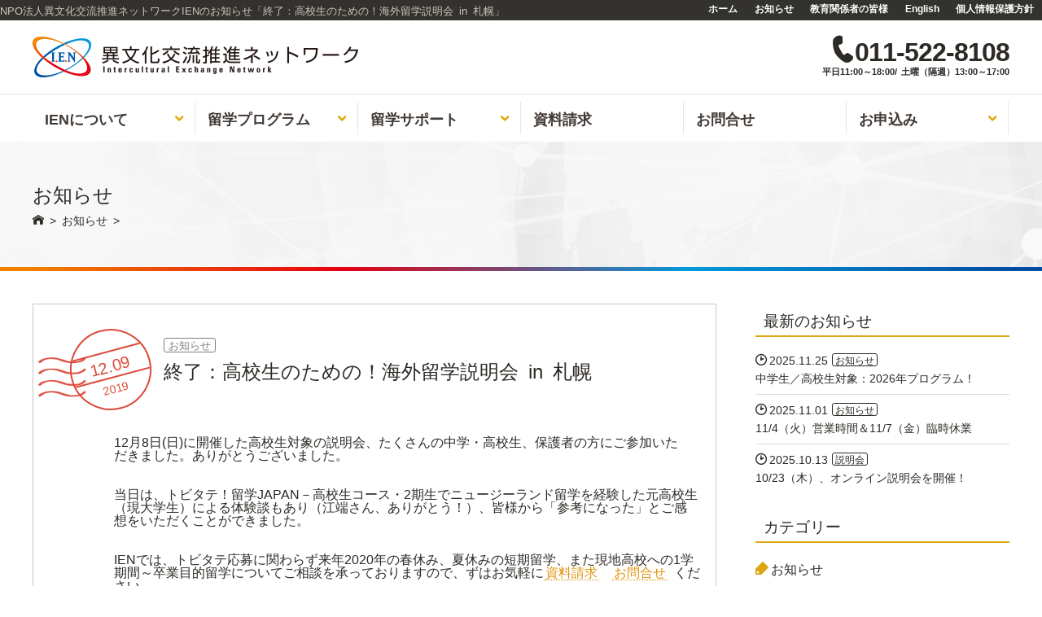

--- FILE ---
content_type: text/html; charset=UTF-8
request_url: https://www.ibunka-koryu.net/information/1170/
body_size: 13539
content:
<!DOCTYPE html>
<html lang="ja">
<head>
<meta http-equiv="X-UA-Compatible" content="IE=edge">
<meta charset="utf-8">

<meta name="description" content="NPO法人異文化交流推進ネットワークIENのカテゴリー「お知らせ」に関するお知らせ「終了：高校生のための！海外留学説明会 in 札幌」。12月8日(日)に開催した高校生対象の説明会、たくさんの中学・高校生、保護者の方にご参加いただきました...">
<meta name="keywords" content="札幌,海外語学留学,短期,長期語学留学,正規留学,ナースエイド,高校留学,大学留学,専門学校留学,カルチャー,スポーツ,ワーキングホリデー,海外,インターンシップ,ボランティア,ホームステイ,英語,外国語,アメリカ,フランス,ドイツ,イタリア,スペイン,中国,ハングル,韓国,カナダ,アイルランド,オーストラリア,ニュージーランド,ポルトガル,ブラジル,イギリス,カウンセラー,アドバイザー,アクティビティ,永住,ロングステイ,北海道,お知らせ,お知らせ">
<meta name="viewport" content="width=device-width, initial-scale=1">

<meta property="og:title" content="終了：高校生のための！海外留学説明会 in 札幌 | カテゴリー「お知らせ」のお知らせ | NPO法人異文化交流推進ネットワークIEN"/>
<meta property="og:type" content="artcle"/>
<meta property="og:url" content="https://www.ibunka-koryu.net/information/1170/"/>
<meta property="og:image" content="https://i0.wp.com/www.ibunka-koryu.net/dashboard/wp-content/uploads/2019/12/DSC_0297-002.jpg?fit=576%2C1024&ssl=1"/>
<meta property="og:site_name" content="異文化交流推進ネットワークIEN"/>
<meta property="og:description" content="NPO法人異文化交流推進ネットワークIENのカテゴリー「お知らせ」に関するお知らせ「終了：高校生のための！海外留学説明会 in 札幌」。12月8日(日)に開催した高校生対象の説明会、たくさんの中学・高校生、保護者の方にご参加いただきました..."/>
<meta name="twitter:card" content="summary"/>
<meta name="twitter:site" content="@ibunkakoryunet"/>

<link rel="shortcut icon" href="https://www.ibunka-koryu.net/data/images/common/favicon.ico">
<link rel="stylesheet" href="https://www.ibunka-koryu.net/data/css/style.css">
<script type="text/javascript" src="https://ajax.googleapis.com/ajax/libs/jquery/1.11.3/jquery.min.js"></script>
<script type="text/javascript" src="https://www.ibunka-koryu.net/data/js/function.js"></script>
<!-- Global site tag (gtag.js) - Google Analytics -->
<script async src="https://www.googletagmanager.com/gtag/js?id=UA-117407859-1"></script>
<script>window.dataLayer=window.dataLayer||[];function gtag(){dataLayer.push(arguments);}gtag('js',new Date());gtag('config','UA-117407859-1');</script>

		<!-- All in One SEO 4.7.7 - aioseo.com -->
		<title>終了：高校生のための！海外留学説明会 in 札幌 - 北海道札幌で海外留学の相談窓口｜NPO法人異文化交流推進ネットワーク公式ホームページ</title>
	<meta name="description" content="12月8日(日)に開催した高校生対象の説明会、たくさんの中学・高校生、保護者の方にご参加いた だきました。あり"/>
	<meta name="robots" content="max-image-preview:large"/>
	<meta name="author" content="ikmanager"/>
	<link rel="canonical" href="https://www.ibunka-koryu.net/information/1170/"/>
	<meta name="generator" content="All in One SEO (AIOSEO) 4.7.7"/>
		<meta property="og:locale" content="ja_JP"/>
		<meta property="og:site_name" content="北海道札幌で海外留学の相談窓口｜NPO法人異文化交流推進ネットワーク公式ホームページ -"/>
		<meta property="og:type" content="article"/>
		<meta property="og:title" content="終了：高校生のための！海外留学説明会 in 札幌 - 北海道札幌で海外留学の相談窓口｜NPO法人異文化交流推進ネットワーク公式ホームページ"/>
		<meta property="og:description" content="12月8日(日)に開催した高校生対象の説明会、たくさんの中学・高校生、保護者の方にご参加いた だきました。あり"/>
		<meta property="og:url" content="https://www.ibunka-koryu.net/information/1170/"/>
		<meta property="article:published_time" content="2019-12-09T07:48:56+00:00"/>
		<meta property="article:modified_time" content="2019-12-26T08:08:12+00:00"/>
		<meta name="twitter:card" content="summary_large_image"/>
		<meta name="twitter:title" content="終了：高校生のための！海外留学説明会 in 札幌 - 北海道札幌で海外留学の相談窓口｜NPO法人異文化交流推進ネットワーク公式ホームページ"/>
		<meta name="twitter:description" content="12月8日(日)に開催した高校生対象の説明会、たくさんの中学・高校生、保護者の方にご参加いた だきました。あり"/>
		<script type="application/ld+json" class="aioseo-schema">
			{"@context":"https:\/\/schema.org","@graph":[{"@type":"BlogPosting","@id":"https:\/\/www.ibunka-koryu.net\/information\/1170\/#blogposting","name":"\u7d42\u4e86\uff1a\u9ad8\u6821\u751f\u306e\u305f\u3081\u306e\uff01\u6d77\u5916\u7559\u5b66\u8aac\u660e\u4f1a in \u672d\u5e4c - \u5317\u6d77\u9053\u672d\u5e4c\u3067\u6d77\u5916\u7559\u5b66\u306e\u76f8\u8ac7\u7a93\u53e3\uff5cNPO\u6cd5\u4eba\u7570\u6587\u5316\u4ea4\u6d41\u63a8\u9032\u30cd\u30c3\u30c8\u30ef\u30fc\u30af\u516c\u5f0f\u30db\u30fc\u30e0\u30da\u30fc\u30b8","headline":"\u7d42\u4e86\uff1a\u9ad8\u6821\u751f\u306e\u305f\u3081\u306e\uff01\u6d77\u5916\u7559\u5b66\u8aac\u660e\u4f1a in \u672d\u5e4c","author":{"@id":"https:\/\/www.ibunka-koryu.net\/author\/ikmanager\/#author"},"publisher":{"@id":"https:\/\/www.ibunka-koryu.net\/#organization"},"image":{"@type":"ImageObject","url":"https:\/\/i0.wp.com\/www.ibunka-koryu.net\/dashboard\/wp-content\/uploads\/2019\/12\/DSC_0297-002.jpg?fit=1080%2C1920&ssl=1","width":1080,"height":1920,"caption":"DSC_0297"},"datePublished":"2019-12-09T16:48:56+09:00","dateModified":"2019-12-26T17:08:12+09:00","inLanguage":"ja","mainEntityOfPage":{"@id":"https:\/\/www.ibunka-koryu.net\/information\/1170\/#webpage"},"isPartOf":{"@id":"https:\/\/www.ibunka-koryu.net\/information\/1170\/#webpage"},"articleSection":"\u304a\u77e5\u3089\u305b"},{"@type":"BreadcrumbList","@id":"https:\/\/www.ibunka-koryu.net\/information\/1170\/#breadcrumblist","itemListElement":[{"@type":"ListItem","@id":"https:\/\/www.ibunka-koryu.net\/#listItem","position":1,"name":"\u5bb6","item":"https:\/\/www.ibunka-koryu.net\/","nextItem":{"@type":"ListItem","@id":"https:\/\/www.ibunka-koryu.net\/category\/information\/#listItem","name":"\u304a\u77e5\u3089\u305b"}},{"@type":"ListItem","@id":"https:\/\/www.ibunka-koryu.net\/category\/information\/#listItem","position":2,"name":"\u304a\u77e5\u3089\u305b","previousItem":{"@type":"ListItem","@id":"https:\/\/www.ibunka-koryu.net\/#listItem","name":"\u5bb6"}}]},{"@type":"Organization","@id":"https:\/\/www.ibunka-koryu.net\/#organization","name":"NPO\u6cd5\u4eba\u7570\u6587\u5316\u4ea4\u6d41\u63a8\u9032\u30cd\u30c3\u30c8\u30ef\u30fc\u30afIEN","url":"https:\/\/www.ibunka-koryu.net\/","telephone":"+81115228108"},{"@type":"Person","@id":"https:\/\/www.ibunka-koryu.net\/author\/ikmanager\/#author","url":"https:\/\/www.ibunka-koryu.net\/author\/ikmanager\/","name":"ikmanager"},{"@type":"WebPage","@id":"https:\/\/www.ibunka-koryu.net\/information\/1170\/#webpage","url":"https:\/\/www.ibunka-koryu.net\/information\/1170\/","name":"\u7d42\u4e86\uff1a\u9ad8\u6821\u751f\u306e\u305f\u3081\u306e\uff01\u6d77\u5916\u7559\u5b66\u8aac\u660e\u4f1a in \u672d\u5e4c - \u5317\u6d77\u9053\u672d\u5e4c\u3067\u6d77\u5916\u7559\u5b66\u306e\u76f8\u8ac7\u7a93\u53e3\uff5cNPO\u6cd5\u4eba\u7570\u6587\u5316\u4ea4\u6d41\u63a8\u9032\u30cd\u30c3\u30c8\u30ef\u30fc\u30af\u516c\u5f0f\u30db\u30fc\u30e0\u30da\u30fc\u30b8","description":"12\u67088\u65e5(\u65e5)\u306b\u958b\u50ac\u3057\u305f\u9ad8\u6821\u751f\u5bfe\u8c61\u306e\u8aac\u660e\u4f1a\u3001\u305f\u304f\u3055\u3093\u306e\u4e2d\u5b66\u30fb\u9ad8\u6821\u751f\u3001\u4fdd\u8b77\u8005\u306e\u65b9\u306b\u3054\u53c2\u52a0\u3044\u305f \u3060\u304d\u307e\u3057\u305f\u3002\u3042\u308a","inLanguage":"ja","isPartOf":{"@id":"https:\/\/www.ibunka-koryu.net\/#website"},"breadcrumb":{"@id":"https:\/\/www.ibunka-koryu.net\/information\/1170\/#breadcrumblist"},"author":{"@id":"https:\/\/www.ibunka-koryu.net\/author\/ikmanager\/#author"},"creator":{"@id":"https:\/\/www.ibunka-koryu.net\/author\/ikmanager\/#author"},"image":{"@type":"ImageObject","url":"https:\/\/i0.wp.com\/www.ibunka-koryu.net\/dashboard\/wp-content\/uploads\/2019\/12\/DSC_0297-002.jpg?fit=1080%2C1920&ssl=1","@id":"https:\/\/www.ibunka-koryu.net\/information\/1170\/#mainImage","width":1080,"height":1920,"caption":"DSC_0297"},"primaryImageOfPage":{"@id":"https:\/\/www.ibunka-koryu.net\/information\/1170\/#mainImage"},"datePublished":"2019-12-09T16:48:56+09:00","dateModified":"2019-12-26T17:08:12+09:00"},{"@type":"WebSite","@id":"https:\/\/www.ibunka-koryu.net\/#website","url":"https:\/\/www.ibunka-koryu.net\/","name":"\u7570\u6587\u5316\u4ea4\u6d41\u63a8\u9032\u30cd\u30c3\u30c8\u30ef\u30fc\u30afIEN","inLanguage":"ja","publisher":{"@id":"https:\/\/www.ibunka-koryu.net\/#organization"}}]}
		</script>
		<!-- All in One SEO -->

<!-- Jetpack Site Verification Tags -->
<meta name="google-site-verification" content="HuTasqxsV_A1_m85c0TUmSnDmqWxHuyNCYedwVSwC1Q"/>
<link rel='dns-prefetch' href='//stats.wp.com'/>
<link rel='dns-prefetch' href='//c0.wp.com'/>
<link rel='dns-prefetch' href='//i0.wp.com'/>
		<!-- This site uses the Google Analytics by MonsterInsights plugin v9.10.1 - Using Analytics tracking - https://www.monsterinsights.com/ -->
		<!-- Note: MonsterInsights is not currently configured on this site. The site owner needs to authenticate with Google Analytics in the MonsterInsights settings panel. -->
					<!-- No tracking code set -->
				<!-- / Google Analytics by MonsterInsights -->
		<script type="text/javascript">//<![CDATA[
window._wpemojiSettings={"baseUrl":"https:\/\/s.w.org\/images\/core\/emoji\/14.0.0\/72x72\/","ext":".png","svgUrl":"https:\/\/s.w.org\/images\/core\/emoji\/14.0.0\/svg\/","svgExt":".svg","source":{"concatemoji":"https:\/\/www.ibunka-koryu.net\/dashboard\/wp-includes\/js\/wp-emoji-release.min.js"}};!function(i,n){var o,s,e;function c(e){try{var t={supportTests:e,timestamp:(new Date).valueOf()};sessionStorage.setItem(o,JSON.stringify(t))}catch(e){}}function p(e,t,n){e.clearRect(0,0,e.canvas.width,e.canvas.height),e.fillText(t,0,0);var t=new Uint32Array(e.getImageData(0,0,e.canvas.width,e.canvas.height).data),r=(e.clearRect(0,0,e.canvas.width,e.canvas.height),e.fillText(n,0,0),new Uint32Array(e.getImageData(0,0,e.canvas.width,e.canvas.height).data));return t.every(function(e,t){return e===r[t]})}function u(e,t,n){switch(t){case"flag":return n(e,"\ud83c\udff3\ufe0f\u200d\u26a7\ufe0f","\ud83c\udff3\ufe0f\u200b\u26a7\ufe0f")?!1:!n(e,"\ud83c\uddfa\ud83c\uddf3","\ud83c\uddfa\u200b\ud83c\uddf3")&&!n(e,"\ud83c\udff4\udb40\udc67\udb40\udc62\udb40\udc65\udb40\udc6e\udb40\udc67\udb40\udc7f","\ud83c\udff4\u200b\udb40\udc67\u200b\udb40\udc62\u200b\udb40\udc65\u200b\udb40\udc6e\u200b\udb40\udc67\u200b\udb40\udc7f");case"emoji":return!n(e,"\ud83e\udef1\ud83c\udffb\u200d\ud83e\udef2\ud83c\udfff","\ud83e\udef1\ud83c\udffb\u200b\ud83e\udef2\ud83c\udfff")}return!1}function f(e,t,n){var r="undefined"!=typeof WorkerGlobalScope&&self instanceof WorkerGlobalScope?new OffscreenCanvas(300,150):i.createElement("canvas"),a=r.getContext("2d",{willReadFrequently:!0}),o=(a.textBaseline="top",a.font="600 32px Arial",{});return e.forEach(function(e){o[e]=t(a,e,n)}),o}function t(e){var t=i.createElement("script");t.src=e,t.defer=!0,i.head.appendChild(t)}"undefined"!=typeof Promise&&(o="wpEmojiSettingsSupports",s=["flag","emoji"],n.supports={everything:!0,everythingExceptFlag:!0},e=new Promise(function(e){i.addEventListener("DOMContentLoaded",e,{once:!0})}),new Promise(function(t){var n=function(){try{var e=JSON.parse(sessionStorage.getItem(o));if("object"==typeof e&&"number"==typeof e.timestamp&&(new Date).valueOf()<e.timestamp+604800&&"object"==typeof e.supportTests)return e.supportTests}catch(e){}return null}();if(!n){if("undefined"!=typeof Worker&&"undefined"!=typeof OffscreenCanvas&&"undefined"!=typeof URL&&URL.createObjectURL&&"undefined"!=typeof Blob)try{var e="postMessage("+f.toString()+"("+[JSON.stringify(s),u.toString(),p.toString()].join(",")+"));",r=new Blob([e],{type:"text/javascript"}),a=new Worker(URL.createObjectURL(r),{name:"wpTestEmojiSupports"});return void(a.onmessage=function(e){c(n=e.data),a.terminate(),t(n)})}catch(e){}c(n=f(s,u,p))}t(n)}).then(function(e){for(var t in e)n.supports[t]=e[t],n.supports.everything=n.supports.everything&&n.supports[t],"flag"!==t&&(n.supports.everythingExceptFlag=n.supports.everythingExceptFlag&&n.supports[t]);n.supports.everythingExceptFlag=n.supports.everythingExceptFlag&&!n.supports.flag,n.DOMReady=!1,n.readyCallback=function(){n.DOMReady=!0}}).then(function(){return e}).then(function(){var e;n.supports.everything||(n.readyCallback(),(e=n.source||{}).concatemoji?t(e.concatemoji):e.wpemoji&&e.twemoji&&(t(e.twemoji),t(e.wpemoji)))}))}((window,document),window._wpemojiSettings);
//]]></script>
<style id='wp-emoji-styles-inline-css' type='text/css'>

	img.wp-smiley, img.emoji {
		display: inline !important;
		border: none !important;
		box-shadow: none !important;
		height: 1em !important;
		width: 1em !important;
		margin: 0 0.07em !important;
		vertical-align: -0.1em !important;
		background: none !important;
		padding: 0 !important;
	}
</style>
<link rel='stylesheet' id='wp-block-library-css' href='https://c0.wp.com/c/6.4.7/wp-includes/css/dist/block-library/style.min.css' type='text/css' media='all'/>
<style id='wp-block-library-inline-css' type='text/css'>
.has-text-align-justify{text-align:justify;}
</style>
<link rel='stylesheet' id='mediaelement-css' href='https://c0.wp.com/c/6.4.7/wp-includes/js/mediaelement/mediaelementplayer-legacy.min.css' type='text/css' media='all'/>
<link rel='stylesheet' id='wp-mediaelement-css' href='https://c0.wp.com/c/6.4.7/wp-includes/js/mediaelement/wp-mediaelement.min.css' type='text/css' media='all'/>
<style id='jetpack-sharing-buttons-style-inline-css' type='text/css'>
.jetpack-sharing-buttons__services-list{display:flex;flex-direction:row;flex-wrap:wrap;gap:0;list-style-type:none;margin:5px;padding:0}.jetpack-sharing-buttons__services-list.has-small-icon-size{font-size:12px}.jetpack-sharing-buttons__services-list.has-normal-icon-size{font-size:16px}.jetpack-sharing-buttons__services-list.has-large-icon-size{font-size:24px}.jetpack-sharing-buttons__services-list.has-huge-icon-size{font-size:36px}@media print{.jetpack-sharing-buttons__services-list{display:none!important}}ul.jetpack-sharing-buttons__services-list.has-background{padding:1.25em 2.375em}
</style>
<style id='classic-theme-styles-inline-css' type='text/css'>
/*! This file is auto-generated */
.wp-block-button__link{color:#fff;background-color:#32373c;border-radius:9999px;box-shadow:none;text-decoration:none;padding:calc(.667em + 2px) calc(1.333em + 2px);font-size:1.125em}.wp-block-file__button{background:#32373c;color:#fff;text-decoration:none}
</style>
<style id='global-styles-inline-css' type='text/css'>
body{--wp--preset--color--black: #000000;--wp--preset--color--cyan-bluish-gray: #abb8c3;--wp--preset--color--white: #ffffff;--wp--preset--color--pale-pink: #f78da7;--wp--preset--color--vivid-red: #cf2e2e;--wp--preset--color--luminous-vivid-orange: #ff6900;--wp--preset--color--luminous-vivid-amber: #fcb900;--wp--preset--color--light-green-cyan: #7bdcb5;--wp--preset--color--vivid-green-cyan: #00d084;--wp--preset--color--pale-cyan-blue: #8ed1fc;--wp--preset--color--vivid-cyan-blue: #0693e3;--wp--preset--color--vivid-purple: #9b51e0;--wp--preset--gradient--vivid-cyan-blue-to-vivid-purple: linear-gradient(135deg,rgba(6,147,227,1) 0%,rgb(155,81,224) 100%);--wp--preset--gradient--light-green-cyan-to-vivid-green-cyan: linear-gradient(135deg,rgb(122,220,180) 0%,rgb(0,208,130) 100%);--wp--preset--gradient--luminous-vivid-amber-to-luminous-vivid-orange: linear-gradient(135deg,rgba(252,185,0,1) 0%,rgba(255,105,0,1) 100%);--wp--preset--gradient--luminous-vivid-orange-to-vivid-red: linear-gradient(135deg,rgba(255,105,0,1) 0%,rgb(207,46,46) 100%);--wp--preset--gradient--very-light-gray-to-cyan-bluish-gray: linear-gradient(135deg,rgb(238,238,238) 0%,rgb(169,184,195) 100%);--wp--preset--gradient--cool-to-warm-spectrum: linear-gradient(135deg,rgb(74,234,220) 0%,rgb(151,120,209) 20%,rgb(207,42,186) 40%,rgb(238,44,130) 60%,rgb(251,105,98) 80%,rgb(254,248,76) 100%);--wp--preset--gradient--blush-light-purple: linear-gradient(135deg,rgb(255,206,236) 0%,rgb(152,150,240) 100%);--wp--preset--gradient--blush-bordeaux: linear-gradient(135deg,rgb(254,205,165) 0%,rgb(254,45,45) 50%,rgb(107,0,62) 100%);--wp--preset--gradient--luminous-dusk: linear-gradient(135deg,rgb(255,203,112) 0%,rgb(199,81,192) 50%,rgb(65,88,208) 100%);--wp--preset--gradient--pale-ocean: linear-gradient(135deg,rgb(255,245,203) 0%,rgb(182,227,212) 50%,rgb(51,167,181) 100%);--wp--preset--gradient--electric-grass: linear-gradient(135deg,rgb(202,248,128) 0%,rgb(113,206,126) 100%);--wp--preset--gradient--midnight: linear-gradient(135deg,rgb(2,3,129) 0%,rgb(40,116,252) 100%);--wp--preset--font-size--small: 13px;--wp--preset--font-size--medium: 20px;--wp--preset--font-size--large: 36px;--wp--preset--font-size--x-large: 42px;--wp--preset--spacing--20: 0.44rem;--wp--preset--spacing--30: 0.67rem;--wp--preset--spacing--40: 1rem;--wp--preset--spacing--50: 1.5rem;--wp--preset--spacing--60: 2.25rem;--wp--preset--spacing--70: 3.38rem;--wp--preset--spacing--80: 5.06rem;--wp--preset--shadow--natural: 6px 6px 9px rgba(0, 0, 0, 0.2);--wp--preset--shadow--deep: 12px 12px 50px rgba(0, 0, 0, 0.4);--wp--preset--shadow--sharp: 6px 6px 0px rgba(0, 0, 0, 0.2);--wp--preset--shadow--outlined: 6px 6px 0px -3px rgba(255, 255, 255, 1), 6px 6px rgba(0, 0, 0, 1);--wp--preset--shadow--crisp: 6px 6px 0px rgba(0, 0, 0, 1);}:where(.is-layout-flex){gap: 0.5em;}:where(.is-layout-grid){gap: 0.5em;}body .is-layout-flow > .alignleft{float: left;margin-inline-start: 0;margin-inline-end: 2em;}body .is-layout-flow > .alignright{float: right;margin-inline-start: 2em;margin-inline-end: 0;}body .is-layout-flow > .aligncenter{margin-left: auto !important;margin-right: auto !important;}body .is-layout-constrained > .alignleft{float: left;margin-inline-start: 0;margin-inline-end: 2em;}body .is-layout-constrained > .alignright{float: right;margin-inline-start: 2em;margin-inline-end: 0;}body .is-layout-constrained > .aligncenter{margin-left: auto !important;margin-right: auto !important;}body .is-layout-constrained > :where(:not(.alignleft):not(.alignright):not(.alignfull)){max-width: var(--wp--style--global--content-size);margin-left: auto !important;margin-right: auto !important;}body .is-layout-constrained > .alignwide{max-width: var(--wp--style--global--wide-size);}body .is-layout-flex{display: flex;}body .is-layout-flex{flex-wrap: wrap;align-items: center;}body .is-layout-flex > *{margin: 0;}body .is-layout-grid{display: grid;}body .is-layout-grid > *{margin: 0;}:where(.wp-block-columns.is-layout-flex){gap: 2em;}:where(.wp-block-columns.is-layout-grid){gap: 2em;}:where(.wp-block-post-template.is-layout-flex){gap: 1.25em;}:where(.wp-block-post-template.is-layout-grid){gap: 1.25em;}.has-black-color{color: var(--wp--preset--color--black) !important;}.has-cyan-bluish-gray-color{color: var(--wp--preset--color--cyan-bluish-gray) !important;}.has-white-color{color: var(--wp--preset--color--white) !important;}.has-pale-pink-color{color: var(--wp--preset--color--pale-pink) !important;}.has-vivid-red-color{color: var(--wp--preset--color--vivid-red) !important;}.has-luminous-vivid-orange-color{color: var(--wp--preset--color--luminous-vivid-orange) !important;}.has-luminous-vivid-amber-color{color: var(--wp--preset--color--luminous-vivid-amber) !important;}.has-light-green-cyan-color{color: var(--wp--preset--color--light-green-cyan) !important;}.has-vivid-green-cyan-color{color: var(--wp--preset--color--vivid-green-cyan) !important;}.has-pale-cyan-blue-color{color: var(--wp--preset--color--pale-cyan-blue) !important;}.has-vivid-cyan-blue-color{color: var(--wp--preset--color--vivid-cyan-blue) !important;}.has-vivid-purple-color{color: var(--wp--preset--color--vivid-purple) !important;}.has-black-background-color{background-color: var(--wp--preset--color--black) !important;}.has-cyan-bluish-gray-background-color{background-color: var(--wp--preset--color--cyan-bluish-gray) !important;}.has-white-background-color{background-color: var(--wp--preset--color--white) !important;}.has-pale-pink-background-color{background-color: var(--wp--preset--color--pale-pink) !important;}.has-vivid-red-background-color{background-color: var(--wp--preset--color--vivid-red) !important;}.has-luminous-vivid-orange-background-color{background-color: var(--wp--preset--color--luminous-vivid-orange) !important;}.has-luminous-vivid-amber-background-color{background-color: var(--wp--preset--color--luminous-vivid-amber) !important;}.has-light-green-cyan-background-color{background-color: var(--wp--preset--color--light-green-cyan) !important;}.has-vivid-green-cyan-background-color{background-color: var(--wp--preset--color--vivid-green-cyan) !important;}.has-pale-cyan-blue-background-color{background-color: var(--wp--preset--color--pale-cyan-blue) !important;}.has-vivid-cyan-blue-background-color{background-color: var(--wp--preset--color--vivid-cyan-blue) !important;}.has-vivid-purple-background-color{background-color: var(--wp--preset--color--vivid-purple) !important;}.has-black-border-color{border-color: var(--wp--preset--color--black) !important;}.has-cyan-bluish-gray-border-color{border-color: var(--wp--preset--color--cyan-bluish-gray) !important;}.has-white-border-color{border-color: var(--wp--preset--color--white) !important;}.has-pale-pink-border-color{border-color: var(--wp--preset--color--pale-pink) !important;}.has-vivid-red-border-color{border-color: var(--wp--preset--color--vivid-red) !important;}.has-luminous-vivid-orange-border-color{border-color: var(--wp--preset--color--luminous-vivid-orange) !important;}.has-luminous-vivid-amber-border-color{border-color: var(--wp--preset--color--luminous-vivid-amber) !important;}.has-light-green-cyan-border-color{border-color: var(--wp--preset--color--light-green-cyan) !important;}.has-vivid-green-cyan-border-color{border-color: var(--wp--preset--color--vivid-green-cyan) !important;}.has-pale-cyan-blue-border-color{border-color: var(--wp--preset--color--pale-cyan-blue) !important;}.has-vivid-cyan-blue-border-color{border-color: var(--wp--preset--color--vivid-cyan-blue) !important;}.has-vivid-purple-border-color{border-color: var(--wp--preset--color--vivid-purple) !important;}.has-vivid-cyan-blue-to-vivid-purple-gradient-background{background: var(--wp--preset--gradient--vivid-cyan-blue-to-vivid-purple) !important;}.has-light-green-cyan-to-vivid-green-cyan-gradient-background{background: var(--wp--preset--gradient--light-green-cyan-to-vivid-green-cyan) !important;}.has-luminous-vivid-amber-to-luminous-vivid-orange-gradient-background{background: var(--wp--preset--gradient--luminous-vivid-amber-to-luminous-vivid-orange) !important;}.has-luminous-vivid-orange-to-vivid-red-gradient-background{background: var(--wp--preset--gradient--luminous-vivid-orange-to-vivid-red) !important;}.has-very-light-gray-to-cyan-bluish-gray-gradient-background{background: var(--wp--preset--gradient--very-light-gray-to-cyan-bluish-gray) !important;}.has-cool-to-warm-spectrum-gradient-background{background: var(--wp--preset--gradient--cool-to-warm-spectrum) !important;}.has-blush-light-purple-gradient-background{background: var(--wp--preset--gradient--blush-light-purple) !important;}.has-blush-bordeaux-gradient-background{background: var(--wp--preset--gradient--blush-bordeaux) !important;}.has-luminous-dusk-gradient-background{background: var(--wp--preset--gradient--luminous-dusk) !important;}.has-pale-ocean-gradient-background{background: var(--wp--preset--gradient--pale-ocean) !important;}.has-electric-grass-gradient-background{background: var(--wp--preset--gradient--electric-grass) !important;}.has-midnight-gradient-background{background: var(--wp--preset--gradient--midnight) !important;}.has-small-font-size{font-size: var(--wp--preset--font-size--small) !important;}.has-medium-font-size{font-size: var(--wp--preset--font-size--medium) !important;}.has-large-font-size{font-size: var(--wp--preset--font-size--large) !important;}.has-x-large-font-size{font-size: var(--wp--preset--font-size--x-large) !important;}
.wp-block-navigation a:where(:not(.wp-element-button)){color: inherit;}
:where(.wp-block-post-template.is-layout-flex){gap: 1.25em;}:where(.wp-block-post-template.is-layout-grid){gap: 1.25em;}
:where(.wp-block-columns.is-layout-flex){gap: 2em;}:where(.wp-block-columns.is-layout-grid){gap: 2em;}
.wp-block-pullquote{font-size: 1.5em;line-height: 1.6;}
</style>
<link rel='stylesheet' id='contact-form-7-css' href='https://www.ibunka-koryu.net/dashboard/wp-content/plugins/contact-form-7/includes/css/styles.css' type='text/css' media='all'/>
<link rel='stylesheet' id='cf7msm_styles-css' href='https://www.ibunka-koryu.net/dashboard/wp-content/plugins/contact-form-7-multi-step-module/resources/cf7msm.css' type='text/css' media='all'/>
<script type="text/javascript" src="https://c0.wp.com/c/6.4.7/wp-includes/js/jquery/jquery.min.js" id="jquery-core-js"></script>
<script type="text/javascript" src="https://c0.wp.com/c/6.4.7/wp-includes/js/jquery/jquery-migrate.min.js" id="jquery-migrate-js"></script>
	<style>img#wpstats{display:none}</style>
		<script>document.addEventListener('wpcf7mailsent',function(event){ga('send','event','Contact Form','submit','via Contact Form');},false);</script>
</head>
<body id="post" class="single information">

<header>
<div id="hdr_upper">
	<div id="hdr_upper_inner" class="box_content_l">
		<div id="hdr_h1">
			<h1>NPO法人異文化交流推進ネットワークIENのお知らせ「終了：高校生のための！海外留学説明会 in 札幌」</h1>
		</div>
		<div id="hdr_snav">
			<ul>
				<li class="pc"><a href="https://www.ibunka-koryu.net/">ホーム</a></li>
				<li class="pc"><a href="https://www.ibunka-koryu.net/news/">お知らせ</a></li>
				<li class="pc"><a href="https://www.ibunka-koryu.net/edu-institution/">教育関係者の皆様</a></li>
<!--                <li class="pc"><a href="--><!--/member/">会員専用</a></li>-->
                <li class="pc"><a href="https://www.ibunka-koryu.net/en/">English</a></li>
				<li class="pc"><a href="https://www.ibunka-koryu.net/about-us/privacy-policy/">個人情報保護方針</a></li>
				<li class="counseling"><a class="txt_yellow" href="https://www.ibunka-koryu.net/apply/counseling/">無料カウンセリング</a></li>
				<li class="language"><a class="bg_yellow" href="https://www.ibunka-koryu.net/en/"><span class="sp"><img src="https://www.ibunka-koryu.net/data/images/common/ico_en.png" alt="English"/></span><span class="txt">English</span></a>
				</li>
			</ul>
		</div>
	</div>
</div>

<div id="hdr_lower">
	<div id="hdr_lower_inner" class="box_content pd_lr10">
		<div id="hdr_logo">
			<a href="https://www.ibunka-koryu.net/"><img src="https://www.ibunka-koryu.net/data/images/common/hdr_logo.png" alt="異文化交流推進ネット―ワーク"/></a>
		</div>
		<div id="hdr_contact" class="box_contact">
			<div id="hdr_tel" class="contact_tel">
				<a href="tel:0115228108"><span class="icon">&#xe9d2;</span><span class="num">011-522-8108</span></a>
			</div>
            			<div class="contact_tel_dscr">
				<small>平日11:00～18:00/ 土曜（隔週）13:00～17:00</small>
			</div>
            			<div id="hdr_inq" class="sp"><a href="https://www.ibunka-koryu.net/inquiry/"><span class="icon">&#xe9c8;</span></a></div><div id="hdr_spmenu" class="sp"><a id="spmenu">&#xea5e;</a></div>
		</div>
	</div>
</div>
<nav id="hdr_nav_area">
	<ul id="hdr_gnav" class="box_content">
		<li class="haschild"><a href="https://www.ibunka-koryu.net/about-us/" id="hover_ien_lnk"><span class="txt">IENについて</span><span class="ico"></span></a><a id="hover_ien_btn" class="btn">&#xea2c;</a></li>
		<li class="haschild"><a href="https://www.ibunka-koryu.net/program/" id="hover_prg_lnk"><span class="txt">留学<br class="sp"/>プログラム</span><span class="ico"></span></a><a id="hover_prg_btn" class="btn">&#xea2c;</a></li>
		<li class="haschild"><a href="https://www.ibunka-koryu.net/support/" id="hover_spt_lnk"><span class="txt">留学<br class="sp"/>サポート</span><span class="ico"></span></a><a id="hover_spt_btn" class="btn">&#xea2c;</a></li>
		<li class="pc"><a href="https://www.ibunka-koryu.net/inquiry/request/"><span class="txt">資料請求</span></a></li>
		<li class="pc"><a href="https://www.ibunka-koryu.net/inquiry/"><span class="txt">お問合せ</span></a></li>
		<li class="haschild pc"><a href="https://www.ibunka-koryu.net/apply/" id="hover_inq_lnk"><span class="txt">お申込み</span><span class="ico"></span></a><a id="hover_inq_btn" class="btn">&#xea2c;</a></li>

		<li class="sp"><a href="https://www.ibunka-koryu.net/news/">お知らせ</a></li>
		<li class="sp"><a href="https://www.ibunka-koryu.net/edu-institution/">教育関係者の皆様</a></li>
        <li class="sp"><a href="https://www.ibunka-koryu.net/member/">会員専用</a></li>
		<li class="sp"><a href="https://www.ibunka-koryu.net/about-us/privacy-policy/">個人情報保護方針</a></li>
	</ul>

	<div id="hdr_nav_hover">
		<div class="sp" id="lst_nav_hdr"></div>
		<div id="hover_ien" class="hdr_nav_hover">
			<ul class="lst_nav_hvr">
				<li><a href="https://www.ibunka-koryu.net/about-us/message/">ごあいさつ</a></li>
				<li><a href="https://www.ibunka-koryu.net/about-us/company/">法人概要</a></li>
				<li><a href="https://www.ibunka-koryu.net/about-us/privacy-policy/">個人情報保護方針</a></li>
			</ul>
		</div>
		<div id="hover_prg" class="hdr_nav_hover">
							<ul class="lst_nav_hvr">
			<li><a href="https://www.ibunka-koryu.net/programcat/sports/">スポーツ留学プログラム</a></li><li><a href="https://www.ibunka-koryu.net/programcat/nursing-welfare/">看護福祉系プログラム</a></li><li><a href="https://www.ibunka-koryu.net/programcat/child-care/">チャイルドケア関連プログラム</a></li><li><a href="https://www.ibunka-koryu.net/programcat/study-abroad/">各国語学留学プログラム</a></li><li><a href="https://www.ibunka-koryu.net/programcat/high-school/">中学・高校留学</a></li><li><a href="https://www.ibunka-koryu.net/programcat/uni-and-college/">大学・カレッジ・専門学校留学</a></li><li><a href="https://www.ibunka-koryu.net/programcat/working-holiday/">ワーキングホリデー</a></li><li><a href="https://www.ibunka-koryu.net/programcat/volunteer-internship/">ボランティア / インターンシップ</a></li><li><a href="https://www.ibunka-koryu.net/programcat/usa-uni-scholarship/">アメリカ大学奨学金</a></li>							</ul>
					</div>
		<div id="hover_spt" class="hdr_nav_hover">
			<ul class="lst_nav_hvr">
				<li><a href="https://www.ibunka-koryu.net/support/services/">IENの留学サポート</a></li>
				<li><a href="https://www.ibunka-koryu.net/support/fees/">手数料一覧</a></li>
				<li><a href="https://www.ibunka-koryu.net/brochure/">デジタルパンフレット</a></li>
			</ul>
		</div>
		<div id="hover_inq" class="hdr_nav_hover">
			<ul class="lst_nav_hvr">
				<li><a href="https://www.ibunka-koryu.net/apply/appform/">海外留学お申込み</a></li>
				<li><a href="https://www.ibunka-koryu.net/apply/conditions/">お申込条件書</a></li>
				<li><a href="https://www.ibunka-koryu.net/apply/counseling/">無料カウンセリング</a></li>
			</ul>
		</div>
		<a class="sp btn_back"><span class="icon">&#xea2d;</span><span class="txt">もどる</span></a>
	</div>
</nav>
</header>

	<div id="box_title_wrapper">
		<div id="box_title" class="box_content pd_lr10">
			<h2>お知らせ</h2>
		</div>
		<div id="box_bc" class="box_content pd_lr10">
			<!-- Breadcrumb NavXT 7.3.1 -->
<span property="itemListElement" typeof="ListItem"><a property="item" typeof="WebPage" title="北海道札幌で海外留学の相談窓口｜NPO法人異文化交流推進ネットワーク公式ホームページへ移動" href="https://www.ibunka-koryu.net" class="home"><span property="name">&#xe964;</span></a><meta property="position" content="1"></span> &gt; <span property="itemListElement" typeof="ListItem"><a property="item" typeof="WebPage" title="お知らせのカテゴリーアーカイブへ移動" href="https://www.ibunka-koryu.net/category/information/" class="taxonomy category"><span property="name">お知らせ</span></a><meta property="position" content="2"></span> &gt; <span property="itemListElement" typeof="ListItem"><span property="name"></span><meta property="position" content="3"></span>		</div>
	</div>
<div id="contents" class="box_content pd_lr10">

	<div class="post_layout contents_inner scroll-up2">
		<div class="post_main">
			<div class="post_main_inner">
				
				<div id="post_body">
			
								
				<div class="post_meta">
					<div class="post_title">
						<div class="post_cat">
						<a class="cat" href="https://www.ibunka-koryu.net/category/information/">お知らせ</a>						</div>
						<h2 class="ttl_h2"><span class="ttl">終了：高校生のための！海外留学説明会 in 札幌</span></h2>
					</div>
					<div class="post_date">
						<span class="mdy"><span class="icon sp">&#xeba8;</span><span class="md">12.09</span><span class="y">2019</span></span>
					</div>
				</div>
				
								
				<div class="post_content">

					<pre>12月8日(日)に開催した高校生対象の説明会、たくさんの中学・高校生、保護者の方にご参加いた
だきました。ありがとうございました。


当日は、トビタテ！留学JAPAN－高校生コース・2期生でニュージーランド留学を経験した元高校生
（現大学生）による体験談もあり（江端さん、ありがとう！）、皆様から「参考になった」とご感
想をいただくことができました。


IENでは、トビタテ応募に関わらず来年2020年の春休み、夏休みの短期留学、また現地高校への1学
期間～卒業目的留学についてご相談を承っておりますので、ずはお気軽に<a href="https://www.ibunka-koryu.net/inquiry/request/">資料請求</a>　<a href="https://www.ibunka-koryu.net/inquiry/">お問合せ</a> くだ
さい。


↓　体験談を担当してくれた江端さん

</pre>
<p><img fetchpriority="high" decoding="async" class="size-medium wp-image-1171" src="https://i0.wp.com/www.ibunka-koryu.net/dashboard/wp-content/uploads/2019/12/DSC_0298.jpg?resize=169%2C300&#038;ssl=1" alt="" width="169" height="300" srcset="https://i0.wp.com/www.ibunka-koryu.net/dashboard/wp-content/uploads/2019/12/DSC_0298.jpg?resize=169%2C300&amp;ssl=1 169w, https://i0.wp.com/www.ibunka-koryu.net/dashboard/wp-content/uploads/2019/12/DSC_0298.jpg?resize=768%2C1365&amp;ssl=1 768w, https://i0.wp.com/www.ibunka-koryu.net/dashboard/wp-content/uploads/2019/12/DSC_0298.jpg?resize=576%2C1024&amp;ssl=1 576w, https://i0.wp.com/www.ibunka-koryu.net/dashboard/wp-content/uploads/2019/12/DSC_0298.jpg?w=1080&amp;ssl=1 1080w" sizes="(max-width: 169px) 100vw, 169px" data-recalc-dims="1"/></p>
<pre>


</pre>

				</div>
				
				<!-----------------------------------------------------------------
				SNS
				------------------------------------------------------------------>
				<div id="sns_area" class="clf">
					<ul class="">
						<!--Facebookボタン-->      
						<li class="fb">
							<a href="http://www.facebook.com/sharer.php?u=https://www.ibunka-koryu.net/information/1170/" target="_blank"><span class="icon">&#xe9fa;</span><span class="text">シェア</span></a>
						</li>
						<!--ツイートボタン-->
						<li class="tw">
							<a href="https://twitter.com/share?url=https://www.ibunka-koryu.net/information/1170/&text=終了：高校生のための！海外留学説明会 in 札幌%E3%80%80%E5%8C%97%E6%B5%B7%E9%81%93%E6%9C%AD%E5%B9%8C%E3%81%A7%E6%B5%B7%E5%A4%96%E7%95%99%E5%AD%A6%E3%81%AE%E7%9B%B8%E8%AB%87%E7%AA%93%E5%8F%A3%EF%BD%9CNPO%E6%B3%95%E4%BA%BA%E7%95%B0%E6%96%87%E5%8C%96%E4%BA%A4%E6%B5%81%E6%8E%A8%E9%80%B2%E3%83%8D%E3%83%83%E3%83%88%E3%83%AF%E3%83%BC%E3%82%AF%E5%85%AC%E5%BC%8F%E3%83%9B%E3%83%BC%E3%83%A0%E3%83%9A%E3%83%BC%E3%82%B8&related=ibunkakoryunet:異文化交流推進ネットワークの公式Twitterアカウントです" target="_blank"><span class="icon">&#xe9fc;</span><span class="text">ツイート</span></a>
						</li>

						<!--Google+1ボタン-->
						<li class="gp">
						<a href="https://plus.google.com/share?url=https://www.ibunka-koryu.net/information/1170/" target="_blank"><span class="icon">&#xea01;</span><span class="text">共有</span></a>
						</li>
					</ul>
				</div>
					
				</div>
				
				<!-----------------------------------------------------------------
				ページング
				------------------------------------------------------------------>
				<div id="postnavi" class="">
				
					<ul class="">
						<li class="prev">
													<a href="https://www.ibunka-koryu.net/information/1130/"><span class="icon">&#xea2d;</span>前の記事</a>
												</li>
						<li class="tolist">
							<a href="https://www.ibunka-koryu.net/news/"><span class="icon">&#xea60;</span>一覧<span class="pc">へ戻る</span></a>
						</li>
						<li class="next">
													<a href="https://www.ibunka-koryu.net/information/1177/">次の記事<span class="icon">&#xea2c;</span></a>
												</li>
					</ul>

				</div>
				
				
				
			</div>
		</div>
		<div class="post_side">
			<div id="side">

    <div id="side_latest" class="side_box">
        <h3>最新のお知らせ</h3>
        <div class="side_box_inner">
            <ul class="side_list">
                        <li><a href="https://www.ibunka-koryu.net/information/4721/" title="中学生／高校生対象：2026年プログラム！">
				<div class="meta">
					<div class="date"><span class="icon">&#xeba8;</span>2025.11.25</div>
					<div class="cat">
					<span>お知らせ</span>					</div>
				</div>
				<span class="ttl">中学生／高校生対象：2026年プログラム！</span>
				</a></li>
                        <li><a href="https://www.ibunka-koryu.net/information/4700/" title="11/4（火）営業時間＆11/7（金）臨時休業">
				<div class="meta">
					<div class="date"><span class="icon">&#xeba8;</span>2025.11.01</div>
					<div class="cat">
					<span>お知らせ</span>					</div>
				</div>
				<span class="ttl">11/4（火）営業時間＆11/7（金）臨時休業</span>
				</a></li>
                        <li><a href="https://www.ibunka-koryu.net/info-session/4678/" title="10/23（木）、オンライン説明会を開催！">
				<div class="meta">
					<div class="date"><span class="icon">&#xeba8;</span>2025.10.13</div>
					<div class="cat">
					<span>説明会</span>					</div>
				</div>
				<span class="ttl">10/23（木）、オンライン説明会を開催！</span>
				</a></li>
                        </ul>
        </div>
    </div>
    <div id="side_category" class="side_box">
        <h3>カテゴリー</h3>
        <div class="side_box_inner">
            <ul class="side_list">
            	<li class="cat-item cat-item-1"><a href="https://www.ibunka-koryu.net/category/information/">お知らせ</a>
</li>
	<li class="cat-item cat-item-2"><a href="https://www.ibunka-koryu.net/category/info-session/">説明会</a>
</li>
	<li class="cat-item cat-item-55"><a href="https://www.ibunka-koryu.net/category/%e6%83%85%e5%a0%b1/">情報</a>
</li>
            </ul>
        </div>
    </div>
    <div id="side_archive" class="side_box">
        <h3>月別アーカイブ</h3>
        <div class="side_box_inner">
            <select name="archive-dropdown" onChange='document.location.href=this.options[this.selectedIndex].value;'>
            <option value="">月を選択</option>
            	<option value='https://www.ibunka-koryu.net/date/2025/11/'> 2025年11月 &nbsp;(2)</option>
	<option value='https://www.ibunka-koryu.net/date/2025/10/'> 2025年10月 &nbsp;(2)</option>
	<option value='https://www.ibunka-koryu.net/date/2025/09/'> 2025年9月 &nbsp;(3)</option>
	<option value='https://www.ibunka-koryu.net/date/2025/08/'> 2025年8月 &nbsp;(1)</option>
	<option value='https://www.ibunka-koryu.net/date/2025/07/'> 2025年7月 &nbsp;(1)</option>
	<option value='https://www.ibunka-koryu.net/date/2025/06/'> 2025年6月 &nbsp;(1)</option>
	<option value='https://www.ibunka-koryu.net/date/2025/04/'> 2025年4月 &nbsp;(1)</option>
	<option value='https://www.ibunka-koryu.net/date/2025/03/'> 2025年3月 &nbsp;(2)</option>
	<option value='https://www.ibunka-koryu.net/date/2025/02/'> 2025年2月 &nbsp;(1)</option>
	<option value='https://www.ibunka-koryu.net/date/2025/01/'> 2025年1月 &nbsp;(2)</option>
	<option value='https://www.ibunka-koryu.net/date/2024/12/'> 2024年12月 &nbsp;(1)</option>
	<option value='https://www.ibunka-koryu.net/date/2024/11/'> 2024年11月 &nbsp;(1)</option>
	<option value='https://www.ibunka-koryu.net/date/2024/10/'> 2024年10月 &nbsp;(1)</option>
	<option value='https://www.ibunka-koryu.net/date/2024/09/'> 2024年9月 &nbsp;(2)</option>
	<option value='https://www.ibunka-koryu.net/date/2024/08/'> 2024年8月 &nbsp;(1)</option>
	<option value='https://www.ibunka-koryu.net/date/2024/07/'> 2024年7月 &nbsp;(2)</option>
	<option value='https://www.ibunka-koryu.net/date/2024/06/'> 2024年6月 &nbsp;(1)</option>
	<option value='https://www.ibunka-koryu.net/date/2024/05/'> 2024年5月 &nbsp;(1)</option>
	<option value='https://www.ibunka-koryu.net/date/2024/04/'> 2024年4月 &nbsp;(1)</option>
	<option value='https://www.ibunka-koryu.net/date/2024/03/'> 2024年3月 &nbsp;(2)</option>
	<option value='https://www.ibunka-koryu.net/date/2024/02/'> 2024年2月 &nbsp;(2)</option>
	<option value='https://www.ibunka-koryu.net/date/2024/01/'> 2024年1月 &nbsp;(2)</option>
	<option value='https://www.ibunka-koryu.net/date/2023/12/'> 2023年12月 &nbsp;(2)</option>
	<option value='https://www.ibunka-koryu.net/date/2023/10/'> 2023年10月 &nbsp;(1)</option>
	<option value='https://www.ibunka-koryu.net/date/2023/09/'> 2023年9月 &nbsp;(1)</option>
	<option value='https://www.ibunka-koryu.net/date/2023/08/'> 2023年8月 &nbsp;(2)</option>
	<option value='https://www.ibunka-koryu.net/date/2023/05/'> 2023年5月 &nbsp;(1)</option>
	<option value='https://www.ibunka-koryu.net/date/2023/04/'> 2023年4月 &nbsp;(1)</option>
	<option value='https://www.ibunka-koryu.net/date/2023/03/'> 2023年3月 &nbsp;(2)</option>
	<option value='https://www.ibunka-koryu.net/date/2023/02/'> 2023年2月 &nbsp;(2)</option>
	<option value='https://www.ibunka-koryu.net/date/2023/01/'> 2023年1月 &nbsp;(1)</option>
	<option value='https://www.ibunka-koryu.net/date/2022/12/'> 2022年12月 &nbsp;(2)</option>
	<option value='https://www.ibunka-koryu.net/date/2022/11/'> 2022年11月 &nbsp;(1)</option>
	<option value='https://www.ibunka-koryu.net/date/2022/10/'> 2022年10月 &nbsp;(2)</option>
	<option value='https://www.ibunka-koryu.net/date/2022/09/'> 2022年9月 &nbsp;(1)</option>
	<option value='https://www.ibunka-koryu.net/date/2022/08/'> 2022年8月 &nbsp;(3)</option>
	<option value='https://www.ibunka-koryu.net/date/2022/07/'> 2022年7月 &nbsp;(3)</option>
	<option value='https://www.ibunka-koryu.net/date/2022/06/'> 2022年6月 &nbsp;(1)</option>
	<option value='https://www.ibunka-koryu.net/date/2022/04/'> 2022年4月 &nbsp;(1)</option>
	<option value='https://www.ibunka-koryu.net/date/2022/03/'> 2022年3月 &nbsp;(5)</option>
	<option value='https://www.ibunka-koryu.net/date/2022/01/'> 2022年1月 &nbsp;(1)</option>
	<option value='https://www.ibunka-koryu.net/date/2021/12/'> 2021年12月 &nbsp;(1)</option>
	<option value='https://www.ibunka-koryu.net/date/2021/11/'> 2021年11月 &nbsp;(1)</option>
	<option value='https://www.ibunka-koryu.net/date/2021/10/'> 2021年10月 &nbsp;(3)</option>
	<option value='https://www.ibunka-koryu.net/date/2021/09/'> 2021年9月 &nbsp;(1)</option>
	<option value='https://www.ibunka-koryu.net/date/2021/08/'> 2021年8月 &nbsp;(1)</option>
	<option value='https://www.ibunka-koryu.net/date/2021/07/'> 2021年7月 &nbsp;(2)</option>
	<option value='https://www.ibunka-koryu.net/date/2021/05/'> 2021年5月 &nbsp;(2)</option>
	<option value='https://www.ibunka-koryu.net/date/2021/04/'> 2021年4月 &nbsp;(1)</option>
	<option value='https://www.ibunka-koryu.net/date/2021/03/'> 2021年3月 &nbsp;(1)</option>
	<option value='https://www.ibunka-koryu.net/date/2021/02/'> 2021年2月 &nbsp;(1)</option>
	<option value='https://www.ibunka-koryu.net/date/2021/01/'> 2021年1月 &nbsp;(3)</option>
	<option value='https://www.ibunka-koryu.net/date/2020/12/'> 2020年12月 &nbsp;(2)</option>
	<option value='https://www.ibunka-koryu.net/date/2020/11/'> 2020年11月 &nbsp;(1)</option>
	<option value='https://www.ibunka-koryu.net/date/2020/10/'> 2020年10月 &nbsp;(5)</option>
	<option value='https://www.ibunka-koryu.net/date/2020/08/'> 2020年8月 &nbsp;(3)</option>
	<option value='https://www.ibunka-koryu.net/date/2020/06/'> 2020年6月 &nbsp;(1)</option>
	<option value='https://www.ibunka-koryu.net/date/2020/05/'> 2020年5月 &nbsp;(3)</option>
	<option value='https://www.ibunka-koryu.net/date/2020/04/'> 2020年4月 &nbsp;(2)</option>
	<option value='https://www.ibunka-koryu.net/date/2020/03/'> 2020年3月 &nbsp;(1)</option>
	<option value='https://www.ibunka-koryu.net/date/2020/01/'> 2020年1月 &nbsp;(4)</option>
	<option value='https://www.ibunka-koryu.net/date/2019/12/'> 2019年12月 &nbsp;(2)</option>
	<option value='https://www.ibunka-koryu.net/date/2019/11/'> 2019年11月 &nbsp;(2)</option>
	<option value='https://www.ibunka-koryu.net/date/2019/10/'> 2019年10月 &nbsp;(1)</option>
	<option value='https://www.ibunka-koryu.net/date/2019/09/'> 2019年9月 &nbsp;(1)</option>
	<option value='https://www.ibunka-koryu.net/date/2019/07/'> 2019年7月 &nbsp;(2)</option>
	<option value='https://www.ibunka-koryu.net/date/2019/06/'> 2019年6月 &nbsp;(1)</option>
	<option value='https://www.ibunka-koryu.net/date/2019/04/'> 2019年4月 &nbsp;(2)</option>
	<option value='https://www.ibunka-koryu.net/date/2019/03/'> 2019年3月 &nbsp;(2)</option>
	<option value='https://www.ibunka-koryu.net/date/2019/02/'> 2019年2月 &nbsp;(1)</option>
	<option value='https://www.ibunka-koryu.net/date/2019/01/'> 2019年1月 &nbsp;(1)</option>
	<option value='https://www.ibunka-koryu.net/date/2018/12/'> 2018年12月 &nbsp;(2)</option>
	<option value='https://www.ibunka-koryu.net/date/2018/11/'> 2018年11月 &nbsp;(1)</option>
	<option value='https://www.ibunka-koryu.net/date/2018/10/'> 2018年10月 &nbsp;(2)</option>
	<option value='https://www.ibunka-koryu.net/date/2018/09/'> 2018年9月 &nbsp;(1)</option>
	<option value='https://www.ibunka-koryu.net/date/2018/08/'> 2018年8月 &nbsp;(1)</option>
	<option value='https://www.ibunka-koryu.net/date/2018/07/'> 2018年7月 &nbsp;(4)</option>
	<option value='https://www.ibunka-koryu.net/date/2018/06/'> 2018年6月 &nbsp;(2)</option>
	<option value='https://www.ibunka-koryu.net/date/2018/05/'> 2018年5月 &nbsp;(1)</option>
            </select>
        </div>
    </div>

</div>		</div>
	</div>

</div>

<!-- ▼ PAGE TOP ▼ -->
<a id="page-top">&#xea33;</a>
<!-- ▲ PAGE TOP ▲ -->


<footer>
<!-- ▼ FOOTER CONTACT ▼ -->
<div id="ftr_inquiry">
	<div class="box_content">
		<h2 class="">お問い合わせ / 資料請求</h2>
		<p>お問い合わせ・資料請求・ご相談(無料カウンセリング)は無料です。<br class="pc"/>お気軽にお問い合わせください。</p>
		<ul id="ftr_inquiry_links">
			<li><a href="https://www.ibunka-koryu.net/inquiry/"><span class="icon">&#xe9c8;</span><span class="txt">お問い合わせ</span></a></li>
			<li><a href="https://www.ibunka-koryu.net/inquiry/request/"><span class="icon">&#xeb59;</span><span class="txt">資料請求</span></a></li>
			<li><a href="https://www.ibunka-koryu.net/apply/counseling/"><span class="icon">&#xea91;</span><span class="txt">無料カウンセリング</span></a></li>
			<li><a href="https://www.ibunka-koryu.net/apply/"><span class="icon">&#xeb5a;</span><span class="txt">お申込み</span></a></li>
		</ul>
		
		<ul id="ftr_contact" class="box_contact">
			<li>
				<div class="contact_tel_dscr_b">
					<small>お電話からのお問い合わせはこちら</small>
				</div>
				<div id="ftr_tel" class="contact_tel">
					<span class="icon">&#xe9d2;</span><a href="tel:0115228108">011-522-8108</a>
				</div>
                				<div class="contact_tel_dscr">
                    <small>
                				平日11:00～18:00/ 土曜（隔週）13:00～17:00<br/>
                                <span class="smaller">日曜・祝日 休み (メールは24時間受付)</span>
                                    </small>
				</div>
                			</li>
			<li>
				<div class="contact_tel_dscr_b">
					<small>メールでのお問い合わせはこちら</small>
				</div>
				<div id="ftr_mail" class="contact_mail">
					<span class="icon">&#xe9c8;</span><a href="mailto:info@ibunka-koryu.net">info@ibunka-koryu.net</a>
				</div>
				<div class="contact_tel_dscr">
					<small><span class="smaller">24時間受付<br/>営業日に順次対応いたします</span></small>
				</div>
			</li>
		</ul>
	</div>
</div>
<!-- ▲ FOOTER CONTACT ▲ -->

<!-- ▼ FOOTER MAIN ▼ -->
<div id="ftr_main">
	<div id="ftr_main_inner" class="box_content pd_lr10">

		<div id="ftr_main_navi">

			<ul id="ftr_nav_main" class="ftr_nav">
				<li><a href="https://www.ibunka-koryu.net/"><span>ホーム</span></a></li>
				<li><a href="https://www.ibunka-koryu.net/news/"><span>お知らせ</span></a></li>
<!--				<li><a href="--><!--/en/"><span>English</span></a></li>-->
				<li><a href="https://www.ibunka-koryu.net/member/"><span>会員専用</span></a></li>
				<li><a href="https://www.ibunka-koryu.net/support/services/"><span>留学サポート</span></a></li>
				<li><a href="https://www.ibunka-koryu.net/about-us/"><span>IENについて</span></a></li>
				<li><a href="https://www.ibunka-koryu.net/support/fees/"><span>手数料一覧</span></a></li>
				<li><a href="https://www.ibunka-koryu.net/edu-institution/"><span>教育関係者の皆様</span></a></li>
			</ul>
			
			<ul id="ftr_nav_inq" class="ftr_nav">
				<li class="haschild"><a href="https://www.ibunka-koryu.net/inquiry/"><span>お問い合わせ</span></a>
					<ul class="ftr_nav_sub">
						<li><a href="https://www.ibunka-koryu.net/inquiry/?id=inq_form"><span>お問い合わせフォーム</span></a></li>
						<li><a href="https://www.ibunka-koryu.net/inquiry/request/"><span>資料請求</span></a></li>
						<li><a href="https://www.ibunka-koryu.net/apply/counseling/"><span>無料カウンセリング</span></a></li>
						<li><a href="https://www.ibunka-koryu.net/apply/"><span>お申込み</span></a></li>
						<li><a href="https://www.ibunka-koryu.net/about-us/privacy-policy/"><span>個人情報保護方針</span></a></li>
					</ul>
				</li>
			</ul>

			<ul id="ftr_nav_prg" class="ftr_nav wide">
				<li class="haschild"><a href="https://www.ibunka-koryu.net/program/"><span>留学プログラム</span></a>
											<ul class="ftr_nav_sub cols">
					<li><a href="https://www.ibunka-koryu.net/programcat/sports/">スポーツ留学プログラム</a></li><li><a href="https://www.ibunka-koryu.net/programcat/nursing-welfare/">看護福祉系プログラム</a></li><li><a href="https://www.ibunka-koryu.net/programcat/child-care/">チャイルドケア関連プログラム</a></li><li><a href="https://www.ibunka-koryu.net/programcat/study-abroad/">各国語学留学プログラム</a></li><li><a href="https://www.ibunka-koryu.net/programcat/high-school/">中学・高校留学</a></li></ul>
	<ul class="ftr_nav_sub cols"><li><a href="https://www.ibunka-koryu.net/programcat/uni-and-college/">大学・カレッジ・専門学校留学</a></li><li><a href="https://www.ibunka-koryu.net/programcat/working-holiday/">ワーキングホリデー</a></li><li><a href="https://www.ibunka-koryu.net/programcat/volunteer-internship/">ボランティア / インターンシップ</a></li><li><a href="https://www.ibunka-koryu.net/programcat/usa-uni-scholarship/">アメリカ大学奨学金</a></li>						</ul>
									</li>
			</ul>
			
		</div>

		<div id="ftr_main_info">
			<div class="title">
				<span class="ja">異文化交流推進ネットワーク</span>
				<span class="en"><span class="txt_red">I</span>ntercultural <span class="txt_red">E</span>xchange <span class="txt_red">N</span>etwork</span>
			</div>
			<address>
			〒060-0003<br/>
札幌市中央区北3条西7丁目1-1 SAKURA-N3<br/>
			Phone：<a href="tel:0115228108">011-522-8108</a><br class="pc"/>
                        <span class="sp"> / </span>Fax：011-522-9346<br/>
                        Mail：<a class="lnk_uline" href="mailto:info@ibunka-koryu.net">info@ibunka-koryu.net</a>
			</address>

			<ul>
				<li class="fb"><a href="https://www.facebook.com/IENSapporo" target="_blank">&#xe9fa;</a></li>
				<li class="tw"><a href="https://twitter.com/ibunkakoryunet" target="_blank">&#xe9fc;</a></li>
				<li class="sk"><a href="skype:ienetwork1?add">&#xea02;</a></li>
			</ul>
		</div>
	</div>
	
	
	<div id="ftr_copy">
		<small>Copyright (c) 2025 Intercultural Exchange Network All rights reserved.</small>
	</div>
</div>
<!-- ▲ FOOTER MAIN ▲ -->

</footer>
<script type="text/javascript" src="https://www.ibunka-koryu.net/dashboard/wp-content/plugins/jetpack/jetpack_vendor/automattic/jetpack-image-cdn/dist/image-cdn.js?minify=false" id="jetpack-photon-js"></script>
<script type="text/javascript" src="https://c0.wp.com/c/6.4.7/wp-includes/js/dist/vendor/wp-polyfill-inert.min.js" id="wp-polyfill-inert-js"></script>
<script type="text/javascript" src="https://c0.wp.com/c/6.4.7/wp-includes/js/dist/vendor/regenerator-runtime.min.js" id="regenerator-runtime-js"></script>
<script type="text/javascript" src="https://c0.wp.com/c/6.4.7/wp-includes/js/dist/vendor/wp-polyfill.min.js" id="wp-polyfill-js"></script>
<script type="text/javascript" src="https://c0.wp.com/c/6.4.7/wp-includes/js/dist/hooks.min.js" id="wp-hooks-js"></script>
<script type="text/javascript" src="https://c0.wp.com/c/6.4.7/wp-includes/js/dist/i18n.min.js" id="wp-i18n-js"></script>
<script type="text/javascript" id="wp-i18n-js-after">//<![CDATA[
wp.i18n.setLocaleData({'text direction\u0004ltr':['ltr']});
//]]></script>
<script type="text/javascript" src="https://www.ibunka-koryu.net/dashboard/wp-content/plugins/contact-form-7/includes/swv/js/index.js" id="swv-js"></script>
<script type="text/javascript" id="contact-form-7-js-extra">//<![CDATA[
var wpcf7={"api":{"root":"https:\/\/www.ibunka-koryu.net\/wp-json\/","namespace":"contact-form-7\/v1"}};
//]]></script>
<script type="text/javascript" id="contact-form-7-js-translations">//<![CDATA[
(function(domain,translations){var localeData=translations.locale_data[domain]||translations.locale_data.messages;localeData[""].domain=domain;wp.i18n.setLocaleData(localeData,domain);})("contact-form-7",{"translation-revision-date":"2024-07-17 08:16:16+0000","generator":"GlotPress\/4.0.1","domain":"messages","locale_data":{"messages":{"":{"domain":"messages","plural-forms":"nplurals=1; plural=0;","lang":"ja_JP"},"This contact form is placed in the wrong place.":["\u3053\u306e\u30b3\u30f3\u30bf\u30af\u30c8\u30d5\u30a9\u30fc\u30e0\u306f\u9593\u9055\u3063\u305f\u4f4d\u7f6e\u306b\u7f6e\u304b\u308c\u3066\u3044\u307e\u3059\u3002"],"Error:":["\u30a8\u30e9\u30fc:"]}},"comment":{"reference":"includes\/js\/index.js"}});
//]]></script>
<script type="text/javascript" src="https://www.ibunka-koryu.net/dashboard/wp-content/plugins/contact-form-7/includes/js/index.js" id="contact-form-7-js"></script>
<script type="text/javascript" id="cf7msm-js-extra">//<![CDATA[
var cf7msm_posted_data=[];
//]]></script>
<script type="text/javascript" src="https://www.ibunka-koryu.net/dashboard/wp-content/plugins/contact-form-7-multi-step-module/resources/cf7msm.min.js" id="cf7msm-js"></script>
<script type="text/javascript" src="https://www.google.com/recaptcha/api.js?render=6LfRLDcqAAAAAFQODyc6OITxN8wy8oBtnw0AiKV2" id="google-recaptcha-js"></script>
<script type="text/javascript" id="wpcf7-recaptcha-js-extra">//<![CDATA[
var wpcf7_recaptcha={"sitekey":"6LfRLDcqAAAAAFQODyc6OITxN8wy8oBtnw0AiKV2","actions":{"homepage":"homepage","contactform":"contactform"}};
//]]></script>
<script type="text/javascript" src="https://www.ibunka-koryu.net/dashboard/wp-content/plugins/contact-form-7/modules/recaptcha/index.js" id="wpcf7-recaptcha-js"></script>
<script type="text/javascript" src="https://stats.wp.com/e-202551.js" id="jetpack-stats-js" data-wp-strategy="defer"></script>
<script type="text/javascript" id="jetpack-stats-js-after">//<![CDATA[
_stq=window._stq||[];_stq.push(["view",JSON.parse("{\"v\":\"ext\",\"blog\":\"181734131\",\"post\":\"1170\",\"tz\":\"9\",\"srv\":\"www.ibunka-koryu.net\",\"j\":\"1:13.1.4\"}")]);_stq.push(["clickTrackerInit","181734131","1170"]);
//]]></script>
</body>
</html>

--- FILE ---
content_type: text/html; charset=utf-8
request_url: https://www.google.com/recaptcha/api2/anchor?ar=1&k=6LfRLDcqAAAAAFQODyc6OITxN8wy8oBtnw0AiKV2&co=aHR0cHM6Ly93d3cuaWJ1bmthLWtvcnl1Lm5ldDo0NDM.&hl=en&v=7gg7H51Q-naNfhmCP3_R47ho&size=invisible&anchor-ms=20000&execute-ms=30000&cb=pspwgcqq0opz
body_size: 49302
content:
<!DOCTYPE HTML><html dir="ltr" lang="en"><head><meta http-equiv="Content-Type" content="text/html; charset=UTF-8">
<meta http-equiv="X-UA-Compatible" content="IE=edge">
<title>reCAPTCHA</title>
<style type="text/css">
/* cyrillic-ext */
@font-face {
  font-family: 'Roboto';
  font-style: normal;
  font-weight: 400;
  font-stretch: 100%;
  src: url(//fonts.gstatic.com/s/roboto/v48/KFO7CnqEu92Fr1ME7kSn66aGLdTylUAMa3GUBHMdazTgWw.woff2) format('woff2');
  unicode-range: U+0460-052F, U+1C80-1C8A, U+20B4, U+2DE0-2DFF, U+A640-A69F, U+FE2E-FE2F;
}
/* cyrillic */
@font-face {
  font-family: 'Roboto';
  font-style: normal;
  font-weight: 400;
  font-stretch: 100%;
  src: url(//fonts.gstatic.com/s/roboto/v48/KFO7CnqEu92Fr1ME7kSn66aGLdTylUAMa3iUBHMdazTgWw.woff2) format('woff2');
  unicode-range: U+0301, U+0400-045F, U+0490-0491, U+04B0-04B1, U+2116;
}
/* greek-ext */
@font-face {
  font-family: 'Roboto';
  font-style: normal;
  font-weight: 400;
  font-stretch: 100%;
  src: url(//fonts.gstatic.com/s/roboto/v48/KFO7CnqEu92Fr1ME7kSn66aGLdTylUAMa3CUBHMdazTgWw.woff2) format('woff2');
  unicode-range: U+1F00-1FFF;
}
/* greek */
@font-face {
  font-family: 'Roboto';
  font-style: normal;
  font-weight: 400;
  font-stretch: 100%;
  src: url(//fonts.gstatic.com/s/roboto/v48/KFO7CnqEu92Fr1ME7kSn66aGLdTylUAMa3-UBHMdazTgWw.woff2) format('woff2');
  unicode-range: U+0370-0377, U+037A-037F, U+0384-038A, U+038C, U+038E-03A1, U+03A3-03FF;
}
/* math */
@font-face {
  font-family: 'Roboto';
  font-style: normal;
  font-weight: 400;
  font-stretch: 100%;
  src: url(//fonts.gstatic.com/s/roboto/v48/KFO7CnqEu92Fr1ME7kSn66aGLdTylUAMawCUBHMdazTgWw.woff2) format('woff2');
  unicode-range: U+0302-0303, U+0305, U+0307-0308, U+0310, U+0312, U+0315, U+031A, U+0326-0327, U+032C, U+032F-0330, U+0332-0333, U+0338, U+033A, U+0346, U+034D, U+0391-03A1, U+03A3-03A9, U+03B1-03C9, U+03D1, U+03D5-03D6, U+03F0-03F1, U+03F4-03F5, U+2016-2017, U+2034-2038, U+203C, U+2040, U+2043, U+2047, U+2050, U+2057, U+205F, U+2070-2071, U+2074-208E, U+2090-209C, U+20D0-20DC, U+20E1, U+20E5-20EF, U+2100-2112, U+2114-2115, U+2117-2121, U+2123-214F, U+2190, U+2192, U+2194-21AE, U+21B0-21E5, U+21F1-21F2, U+21F4-2211, U+2213-2214, U+2216-22FF, U+2308-230B, U+2310, U+2319, U+231C-2321, U+2336-237A, U+237C, U+2395, U+239B-23B7, U+23D0, U+23DC-23E1, U+2474-2475, U+25AF, U+25B3, U+25B7, U+25BD, U+25C1, U+25CA, U+25CC, U+25FB, U+266D-266F, U+27C0-27FF, U+2900-2AFF, U+2B0E-2B11, U+2B30-2B4C, U+2BFE, U+3030, U+FF5B, U+FF5D, U+1D400-1D7FF, U+1EE00-1EEFF;
}
/* symbols */
@font-face {
  font-family: 'Roboto';
  font-style: normal;
  font-weight: 400;
  font-stretch: 100%;
  src: url(//fonts.gstatic.com/s/roboto/v48/KFO7CnqEu92Fr1ME7kSn66aGLdTylUAMaxKUBHMdazTgWw.woff2) format('woff2');
  unicode-range: U+0001-000C, U+000E-001F, U+007F-009F, U+20DD-20E0, U+20E2-20E4, U+2150-218F, U+2190, U+2192, U+2194-2199, U+21AF, U+21E6-21F0, U+21F3, U+2218-2219, U+2299, U+22C4-22C6, U+2300-243F, U+2440-244A, U+2460-24FF, U+25A0-27BF, U+2800-28FF, U+2921-2922, U+2981, U+29BF, U+29EB, U+2B00-2BFF, U+4DC0-4DFF, U+FFF9-FFFB, U+10140-1018E, U+10190-1019C, U+101A0, U+101D0-101FD, U+102E0-102FB, U+10E60-10E7E, U+1D2C0-1D2D3, U+1D2E0-1D37F, U+1F000-1F0FF, U+1F100-1F1AD, U+1F1E6-1F1FF, U+1F30D-1F30F, U+1F315, U+1F31C, U+1F31E, U+1F320-1F32C, U+1F336, U+1F378, U+1F37D, U+1F382, U+1F393-1F39F, U+1F3A7-1F3A8, U+1F3AC-1F3AF, U+1F3C2, U+1F3C4-1F3C6, U+1F3CA-1F3CE, U+1F3D4-1F3E0, U+1F3ED, U+1F3F1-1F3F3, U+1F3F5-1F3F7, U+1F408, U+1F415, U+1F41F, U+1F426, U+1F43F, U+1F441-1F442, U+1F444, U+1F446-1F449, U+1F44C-1F44E, U+1F453, U+1F46A, U+1F47D, U+1F4A3, U+1F4B0, U+1F4B3, U+1F4B9, U+1F4BB, U+1F4BF, U+1F4C8-1F4CB, U+1F4D6, U+1F4DA, U+1F4DF, U+1F4E3-1F4E6, U+1F4EA-1F4ED, U+1F4F7, U+1F4F9-1F4FB, U+1F4FD-1F4FE, U+1F503, U+1F507-1F50B, U+1F50D, U+1F512-1F513, U+1F53E-1F54A, U+1F54F-1F5FA, U+1F610, U+1F650-1F67F, U+1F687, U+1F68D, U+1F691, U+1F694, U+1F698, U+1F6AD, U+1F6B2, U+1F6B9-1F6BA, U+1F6BC, U+1F6C6-1F6CF, U+1F6D3-1F6D7, U+1F6E0-1F6EA, U+1F6F0-1F6F3, U+1F6F7-1F6FC, U+1F700-1F7FF, U+1F800-1F80B, U+1F810-1F847, U+1F850-1F859, U+1F860-1F887, U+1F890-1F8AD, U+1F8B0-1F8BB, U+1F8C0-1F8C1, U+1F900-1F90B, U+1F93B, U+1F946, U+1F984, U+1F996, U+1F9E9, U+1FA00-1FA6F, U+1FA70-1FA7C, U+1FA80-1FA89, U+1FA8F-1FAC6, U+1FACE-1FADC, U+1FADF-1FAE9, U+1FAF0-1FAF8, U+1FB00-1FBFF;
}
/* vietnamese */
@font-face {
  font-family: 'Roboto';
  font-style: normal;
  font-weight: 400;
  font-stretch: 100%;
  src: url(//fonts.gstatic.com/s/roboto/v48/KFO7CnqEu92Fr1ME7kSn66aGLdTylUAMa3OUBHMdazTgWw.woff2) format('woff2');
  unicode-range: U+0102-0103, U+0110-0111, U+0128-0129, U+0168-0169, U+01A0-01A1, U+01AF-01B0, U+0300-0301, U+0303-0304, U+0308-0309, U+0323, U+0329, U+1EA0-1EF9, U+20AB;
}
/* latin-ext */
@font-face {
  font-family: 'Roboto';
  font-style: normal;
  font-weight: 400;
  font-stretch: 100%;
  src: url(//fonts.gstatic.com/s/roboto/v48/KFO7CnqEu92Fr1ME7kSn66aGLdTylUAMa3KUBHMdazTgWw.woff2) format('woff2');
  unicode-range: U+0100-02BA, U+02BD-02C5, U+02C7-02CC, U+02CE-02D7, U+02DD-02FF, U+0304, U+0308, U+0329, U+1D00-1DBF, U+1E00-1E9F, U+1EF2-1EFF, U+2020, U+20A0-20AB, U+20AD-20C0, U+2113, U+2C60-2C7F, U+A720-A7FF;
}
/* latin */
@font-face {
  font-family: 'Roboto';
  font-style: normal;
  font-weight: 400;
  font-stretch: 100%;
  src: url(//fonts.gstatic.com/s/roboto/v48/KFO7CnqEu92Fr1ME7kSn66aGLdTylUAMa3yUBHMdazQ.woff2) format('woff2');
  unicode-range: U+0000-00FF, U+0131, U+0152-0153, U+02BB-02BC, U+02C6, U+02DA, U+02DC, U+0304, U+0308, U+0329, U+2000-206F, U+20AC, U+2122, U+2191, U+2193, U+2212, U+2215, U+FEFF, U+FFFD;
}
/* cyrillic-ext */
@font-face {
  font-family: 'Roboto';
  font-style: normal;
  font-weight: 500;
  font-stretch: 100%;
  src: url(//fonts.gstatic.com/s/roboto/v48/KFO7CnqEu92Fr1ME7kSn66aGLdTylUAMa3GUBHMdazTgWw.woff2) format('woff2');
  unicode-range: U+0460-052F, U+1C80-1C8A, U+20B4, U+2DE0-2DFF, U+A640-A69F, U+FE2E-FE2F;
}
/* cyrillic */
@font-face {
  font-family: 'Roboto';
  font-style: normal;
  font-weight: 500;
  font-stretch: 100%;
  src: url(//fonts.gstatic.com/s/roboto/v48/KFO7CnqEu92Fr1ME7kSn66aGLdTylUAMa3iUBHMdazTgWw.woff2) format('woff2');
  unicode-range: U+0301, U+0400-045F, U+0490-0491, U+04B0-04B1, U+2116;
}
/* greek-ext */
@font-face {
  font-family: 'Roboto';
  font-style: normal;
  font-weight: 500;
  font-stretch: 100%;
  src: url(//fonts.gstatic.com/s/roboto/v48/KFO7CnqEu92Fr1ME7kSn66aGLdTylUAMa3CUBHMdazTgWw.woff2) format('woff2');
  unicode-range: U+1F00-1FFF;
}
/* greek */
@font-face {
  font-family: 'Roboto';
  font-style: normal;
  font-weight: 500;
  font-stretch: 100%;
  src: url(//fonts.gstatic.com/s/roboto/v48/KFO7CnqEu92Fr1ME7kSn66aGLdTylUAMa3-UBHMdazTgWw.woff2) format('woff2');
  unicode-range: U+0370-0377, U+037A-037F, U+0384-038A, U+038C, U+038E-03A1, U+03A3-03FF;
}
/* math */
@font-face {
  font-family: 'Roboto';
  font-style: normal;
  font-weight: 500;
  font-stretch: 100%;
  src: url(//fonts.gstatic.com/s/roboto/v48/KFO7CnqEu92Fr1ME7kSn66aGLdTylUAMawCUBHMdazTgWw.woff2) format('woff2');
  unicode-range: U+0302-0303, U+0305, U+0307-0308, U+0310, U+0312, U+0315, U+031A, U+0326-0327, U+032C, U+032F-0330, U+0332-0333, U+0338, U+033A, U+0346, U+034D, U+0391-03A1, U+03A3-03A9, U+03B1-03C9, U+03D1, U+03D5-03D6, U+03F0-03F1, U+03F4-03F5, U+2016-2017, U+2034-2038, U+203C, U+2040, U+2043, U+2047, U+2050, U+2057, U+205F, U+2070-2071, U+2074-208E, U+2090-209C, U+20D0-20DC, U+20E1, U+20E5-20EF, U+2100-2112, U+2114-2115, U+2117-2121, U+2123-214F, U+2190, U+2192, U+2194-21AE, U+21B0-21E5, U+21F1-21F2, U+21F4-2211, U+2213-2214, U+2216-22FF, U+2308-230B, U+2310, U+2319, U+231C-2321, U+2336-237A, U+237C, U+2395, U+239B-23B7, U+23D0, U+23DC-23E1, U+2474-2475, U+25AF, U+25B3, U+25B7, U+25BD, U+25C1, U+25CA, U+25CC, U+25FB, U+266D-266F, U+27C0-27FF, U+2900-2AFF, U+2B0E-2B11, U+2B30-2B4C, U+2BFE, U+3030, U+FF5B, U+FF5D, U+1D400-1D7FF, U+1EE00-1EEFF;
}
/* symbols */
@font-face {
  font-family: 'Roboto';
  font-style: normal;
  font-weight: 500;
  font-stretch: 100%;
  src: url(//fonts.gstatic.com/s/roboto/v48/KFO7CnqEu92Fr1ME7kSn66aGLdTylUAMaxKUBHMdazTgWw.woff2) format('woff2');
  unicode-range: U+0001-000C, U+000E-001F, U+007F-009F, U+20DD-20E0, U+20E2-20E4, U+2150-218F, U+2190, U+2192, U+2194-2199, U+21AF, U+21E6-21F0, U+21F3, U+2218-2219, U+2299, U+22C4-22C6, U+2300-243F, U+2440-244A, U+2460-24FF, U+25A0-27BF, U+2800-28FF, U+2921-2922, U+2981, U+29BF, U+29EB, U+2B00-2BFF, U+4DC0-4DFF, U+FFF9-FFFB, U+10140-1018E, U+10190-1019C, U+101A0, U+101D0-101FD, U+102E0-102FB, U+10E60-10E7E, U+1D2C0-1D2D3, U+1D2E0-1D37F, U+1F000-1F0FF, U+1F100-1F1AD, U+1F1E6-1F1FF, U+1F30D-1F30F, U+1F315, U+1F31C, U+1F31E, U+1F320-1F32C, U+1F336, U+1F378, U+1F37D, U+1F382, U+1F393-1F39F, U+1F3A7-1F3A8, U+1F3AC-1F3AF, U+1F3C2, U+1F3C4-1F3C6, U+1F3CA-1F3CE, U+1F3D4-1F3E0, U+1F3ED, U+1F3F1-1F3F3, U+1F3F5-1F3F7, U+1F408, U+1F415, U+1F41F, U+1F426, U+1F43F, U+1F441-1F442, U+1F444, U+1F446-1F449, U+1F44C-1F44E, U+1F453, U+1F46A, U+1F47D, U+1F4A3, U+1F4B0, U+1F4B3, U+1F4B9, U+1F4BB, U+1F4BF, U+1F4C8-1F4CB, U+1F4D6, U+1F4DA, U+1F4DF, U+1F4E3-1F4E6, U+1F4EA-1F4ED, U+1F4F7, U+1F4F9-1F4FB, U+1F4FD-1F4FE, U+1F503, U+1F507-1F50B, U+1F50D, U+1F512-1F513, U+1F53E-1F54A, U+1F54F-1F5FA, U+1F610, U+1F650-1F67F, U+1F687, U+1F68D, U+1F691, U+1F694, U+1F698, U+1F6AD, U+1F6B2, U+1F6B9-1F6BA, U+1F6BC, U+1F6C6-1F6CF, U+1F6D3-1F6D7, U+1F6E0-1F6EA, U+1F6F0-1F6F3, U+1F6F7-1F6FC, U+1F700-1F7FF, U+1F800-1F80B, U+1F810-1F847, U+1F850-1F859, U+1F860-1F887, U+1F890-1F8AD, U+1F8B0-1F8BB, U+1F8C0-1F8C1, U+1F900-1F90B, U+1F93B, U+1F946, U+1F984, U+1F996, U+1F9E9, U+1FA00-1FA6F, U+1FA70-1FA7C, U+1FA80-1FA89, U+1FA8F-1FAC6, U+1FACE-1FADC, U+1FADF-1FAE9, U+1FAF0-1FAF8, U+1FB00-1FBFF;
}
/* vietnamese */
@font-face {
  font-family: 'Roboto';
  font-style: normal;
  font-weight: 500;
  font-stretch: 100%;
  src: url(//fonts.gstatic.com/s/roboto/v48/KFO7CnqEu92Fr1ME7kSn66aGLdTylUAMa3OUBHMdazTgWw.woff2) format('woff2');
  unicode-range: U+0102-0103, U+0110-0111, U+0128-0129, U+0168-0169, U+01A0-01A1, U+01AF-01B0, U+0300-0301, U+0303-0304, U+0308-0309, U+0323, U+0329, U+1EA0-1EF9, U+20AB;
}
/* latin-ext */
@font-face {
  font-family: 'Roboto';
  font-style: normal;
  font-weight: 500;
  font-stretch: 100%;
  src: url(//fonts.gstatic.com/s/roboto/v48/KFO7CnqEu92Fr1ME7kSn66aGLdTylUAMa3KUBHMdazTgWw.woff2) format('woff2');
  unicode-range: U+0100-02BA, U+02BD-02C5, U+02C7-02CC, U+02CE-02D7, U+02DD-02FF, U+0304, U+0308, U+0329, U+1D00-1DBF, U+1E00-1E9F, U+1EF2-1EFF, U+2020, U+20A0-20AB, U+20AD-20C0, U+2113, U+2C60-2C7F, U+A720-A7FF;
}
/* latin */
@font-face {
  font-family: 'Roboto';
  font-style: normal;
  font-weight: 500;
  font-stretch: 100%;
  src: url(//fonts.gstatic.com/s/roboto/v48/KFO7CnqEu92Fr1ME7kSn66aGLdTylUAMa3yUBHMdazQ.woff2) format('woff2');
  unicode-range: U+0000-00FF, U+0131, U+0152-0153, U+02BB-02BC, U+02C6, U+02DA, U+02DC, U+0304, U+0308, U+0329, U+2000-206F, U+20AC, U+2122, U+2191, U+2193, U+2212, U+2215, U+FEFF, U+FFFD;
}
/* cyrillic-ext */
@font-face {
  font-family: 'Roboto';
  font-style: normal;
  font-weight: 900;
  font-stretch: 100%;
  src: url(//fonts.gstatic.com/s/roboto/v48/KFO7CnqEu92Fr1ME7kSn66aGLdTylUAMa3GUBHMdazTgWw.woff2) format('woff2');
  unicode-range: U+0460-052F, U+1C80-1C8A, U+20B4, U+2DE0-2DFF, U+A640-A69F, U+FE2E-FE2F;
}
/* cyrillic */
@font-face {
  font-family: 'Roboto';
  font-style: normal;
  font-weight: 900;
  font-stretch: 100%;
  src: url(//fonts.gstatic.com/s/roboto/v48/KFO7CnqEu92Fr1ME7kSn66aGLdTylUAMa3iUBHMdazTgWw.woff2) format('woff2');
  unicode-range: U+0301, U+0400-045F, U+0490-0491, U+04B0-04B1, U+2116;
}
/* greek-ext */
@font-face {
  font-family: 'Roboto';
  font-style: normal;
  font-weight: 900;
  font-stretch: 100%;
  src: url(//fonts.gstatic.com/s/roboto/v48/KFO7CnqEu92Fr1ME7kSn66aGLdTylUAMa3CUBHMdazTgWw.woff2) format('woff2');
  unicode-range: U+1F00-1FFF;
}
/* greek */
@font-face {
  font-family: 'Roboto';
  font-style: normal;
  font-weight: 900;
  font-stretch: 100%;
  src: url(//fonts.gstatic.com/s/roboto/v48/KFO7CnqEu92Fr1ME7kSn66aGLdTylUAMa3-UBHMdazTgWw.woff2) format('woff2');
  unicode-range: U+0370-0377, U+037A-037F, U+0384-038A, U+038C, U+038E-03A1, U+03A3-03FF;
}
/* math */
@font-face {
  font-family: 'Roboto';
  font-style: normal;
  font-weight: 900;
  font-stretch: 100%;
  src: url(//fonts.gstatic.com/s/roboto/v48/KFO7CnqEu92Fr1ME7kSn66aGLdTylUAMawCUBHMdazTgWw.woff2) format('woff2');
  unicode-range: U+0302-0303, U+0305, U+0307-0308, U+0310, U+0312, U+0315, U+031A, U+0326-0327, U+032C, U+032F-0330, U+0332-0333, U+0338, U+033A, U+0346, U+034D, U+0391-03A1, U+03A3-03A9, U+03B1-03C9, U+03D1, U+03D5-03D6, U+03F0-03F1, U+03F4-03F5, U+2016-2017, U+2034-2038, U+203C, U+2040, U+2043, U+2047, U+2050, U+2057, U+205F, U+2070-2071, U+2074-208E, U+2090-209C, U+20D0-20DC, U+20E1, U+20E5-20EF, U+2100-2112, U+2114-2115, U+2117-2121, U+2123-214F, U+2190, U+2192, U+2194-21AE, U+21B0-21E5, U+21F1-21F2, U+21F4-2211, U+2213-2214, U+2216-22FF, U+2308-230B, U+2310, U+2319, U+231C-2321, U+2336-237A, U+237C, U+2395, U+239B-23B7, U+23D0, U+23DC-23E1, U+2474-2475, U+25AF, U+25B3, U+25B7, U+25BD, U+25C1, U+25CA, U+25CC, U+25FB, U+266D-266F, U+27C0-27FF, U+2900-2AFF, U+2B0E-2B11, U+2B30-2B4C, U+2BFE, U+3030, U+FF5B, U+FF5D, U+1D400-1D7FF, U+1EE00-1EEFF;
}
/* symbols */
@font-face {
  font-family: 'Roboto';
  font-style: normal;
  font-weight: 900;
  font-stretch: 100%;
  src: url(//fonts.gstatic.com/s/roboto/v48/KFO7CnqEu92Fr1ME7kSn66aGLdTylUAMaxKUBHMdazTgWw.woff2) format('woff2');
  unicode-range: U+0001-000C, U+000E-001F, U+007F-009F, U+20DD-20E0, U+20E2-20E4, U+2150-218F, U+2190, U+2192, U+2194-2199, U+21AF, U+21E6-21F0, U+21F3, U+2218-2219, U+2299, U+22C4-22C6, U+2300-243F, U+2440-244A, U+2460-24FF, U+25A0-27BF, U+2800-28FF, U+2921-2922, U+2981, U+29BF, U+29EB, U+2B00-2BFF, U+4DC0-4DFF, U+FFF9-FFFB, U+10140-1018E, U+10190-1019C, U+101A0, U+101D0-101FD, U+102E0-102FB, U+10E60-10E7E, U+1D2C0-1D2D3, U+1D2E0-1D37F, U+1F000-1F0FF, U+1F100-1F1AD, U+1F1E6-1F1FF, U+1F30D-1F30F, U+1F315, U+1F31C, U+1F31E, U+1F320-1F32C, U+1F336, U+1F378, U+1F37D, U+1F382, U+1F393-1F39F, U+1F3A7-1F3A8, U+1F3AC-1F3AF, U+1F3C2, U+1F3C4-1F3C6, U+1F3CA-1F3CE, U+1F3D4-1F3E0, U+1F3ED, U+1F3F1-1F3F3, U+1F3F5-1F3F7, U+1F408, U+1F415, U+1F41F, U+1F426, U+1F43F, U+1F441-1F442, U+1F444, U+1F446-1F449, U+1F44C-1F44E, U+1F453, U+1F46A, U+1F47D, U+1F4A3, U+1F4B0, U+1F4B3, U+1F4B9, U+1F4BB, U+1F4BF, U+1F4C8-1F4CB, U+1F4D6, U+1F4DA, U+1F4DF, U+1F4E3-1F4E6, U+1F4EA-1F4ED, U+1F4F7, U+1F4F9-1F4FB, U+1F4FD-1F4FE, U+1F503, U+1F507-1F50B, U+1F50D, U+1F512-1F513, U+1F53E-1F54A, U+1F54F-1F5FA, U+1F610, U+1F650-1F67F, U+1F687, U+1F68D, U+1F691, U+1F694, U+1F698, U+1F6AD, U+1F6B2, U+1F6B9-1F6BA, U+1F6BC, U+1F6C6-1F6CF, U+1F6D3-1F6D7, U+1F6E0-1F6EA, U+1F6F0-1F6F3, U+1F6F7-1F6FC, U+1F700-1F7FF, U+1F800-1F80B, U+1F810-1F847, U+1F850-1F859, U+1F860-1F887, U+1F890-1F8AD, U+1F8B0-1F8BB, U+1F8C0-1F8C1, U+1F900-1F90B, U+1F93B, U+1F946, U+1F984, U+1F996, U+1F9E9, U+1FA00-1FA6F, U+1FA70-1FA7C, U+1FA80-1FA89, U+1FA8F-1FAC6, U+1FACE-1FADC, U+1FADF-1FAE9, U+1FAF0-1FAF8, U+1FB00-1FBFF;
}
/* vietnamese */
@font-face {
  font-family: 'Roboto';
  font-style: normal;
  font-weight: 900;
  font-stretch: 100%;
  src: url(//fonts.gstatic.com/s/roboto/v48/KFO7CnqEu92Fr1ME7kSn66aGLdTylUAMa3OUBHMdazTgWw.woff2) format('woff2');
  unicode-range: U+0102-0103, U+0110-0111, U+0128-0129, U+0168-0169, U+01A0-01A1, U+01AF-01B0, U+0300-0301, U+0303-0304, U+0308-0309, U+0323, U+0329, U+1EA0-1EF9, U+20AB;
}
/* latin-ext */
@font-face {
  font-family: 'Roboto';
  font-style: normal;
  font-weight: 900;
  font-stretch: 100%;
  src: url(//fonts.gstatic.com/s/roboto/v48/KFO7CnqEu92Fr1ME7kSn66aGLdTylUAMa3KUBHMdazTgWw.woff2) format('woff2');
  unicode-range: U+0100-02BA, U+02BD-02C5, U+02C7-02CC, U+02CE-02D7, U+02DD-02FF, U+0304, U+0308, U+0329, U+1D00-1DBF, U+1E00-1E9F, U+1EF2-1EFF, U+2020, U+20A0-20AB, U+20AD-20C0, U+2113, U+2C60-2C7F, U+A720-A7FF;
}
/* latin */
@font-face {
  font-family: 'Roboto';
  font-style: normal;
  font-weight: 900;
  font-stretch: 100%;
  src: url(//fonts.gstatic.com/s/roboto/v48/KFO7CnqEu92Fr1ME7kSn66aGLdTylUAMa3yUBHMdazQ.woff2) format('woff2');
  unicode-range: U+0000-00FF, U+0131, U+0152-0153, U+02BB-02BC, U+02C6, U+02DA, U+02DC, U+0304, U+0308, U+0329, U+2000-206F, U+20AC, U+2122, U+2191, U+2193, U+2212, U+2215, U+FEFF, U+FFFD;
}

</style>
<link rel="stylesheet" type="text/css" href="https://www.gstatic.com/recaptcha/releases/7gg7H51Q-naNfhmCP3_R47ho/styles__ltr.css">
<script nonce="Fk0zLnOdEW4flX-OcfnAVw" type="text/javascript">window['__recaptcha_api'] = 'https://www.google.com/recaptcha/api2/';</script>
<script type="text/javascript" src="https://www.gstatic.com/recaptcha/releases/7gg7H51Q-naNfhmCP3_R47ho/recaptcha__en.js" nonce="Fk0zLnOdEW4flX-OcfnAVw">
      
    </script></head>
<body><div id="rc-anchor-alert" class="rc-anchor-alert"></div>
<input type="hidden" id="recaptcha-token" value="[base64]">
<script type="text/javascript" nonce="Fk0zLnOdEW4flX-OcfnAVw">
      recaptcha.anchor.Main.init("[\x22ainput\x22,[\x22bgdata\x22,\x22\x22,\[base64]/[base64]/[base64]/[base64]/cjw8ejpyPj4+eil9Y2F0Y2gobCl7dGhyb3cgbDt9fSxIPWZ1bmN0aW9uKHcsdCx6KXtpZih3PT0xOTR8fHc9PTIwOCl0LnZbd10/dC52W3ddLmNvbmNhdCh6KTp0LnZbd109b2Yoeix0KTtlbHNle2lmKHQuYkImJnchPTMxNylyZXR1cm47dz09NjZ8fHc9PTEyMnx8dz09NDcwfHx3PT00NHx8dz09NDE2fHx3PT0zOTd8fHc9PTQyMXx8dz09Njh8fHc9PTcwfHx3PT0xODQ/[base64]/[base64]/[base64]/bmV3IGRbVl0oSlswXSk6cD09Mj9uZXcgZFtWXShKWzBdLEpbMV0pOnA9PTM/bmV3IGRbVl0oSlswXSxKWzFdLEpbMl0pOnA9PTQ/[base64]/[base64]/[base64]/[base64]\x22,\[base64]\x22,\x22dn7DrkVzw7nDmQQVwrA1K2TDnCNvw5QqCAnDgS3DuGPCiWVzMlMCBsOpw6NmHMKFGwbDucOFwrXDv8OrTsO6XcKZwrfDvCTDncOMVWocw6/DgiDDhsKbMcOqBMOGw5/[base64]/CiMO9dyszRMOuXsOIwqPDr8OmPCDDq8KGw5QHw6QwSxnDkMKQbSPCsHJAw7DClMKwfcKtwqrCg08+w6bDkcKWPsOtMsOIwq8TNGnCuQMrZ39swoDCvQkdPsKQw7/CvibDgMO8woYqHzLCjH/Ci8OywoJuAnx2wpcwaWTCuB/CksOJTSsjwrDDvhgBRUEIRFIiSzDDkSFtw6Ubw6pNC8Kyw4h4TsOvQsKtwoZPw44nciF4w6zDi2x+w4VNE8Odw5UYwq3Dg17ChRkad8O9w7ZSwrJ2ZMKnwq/DtjjDkwTDrcKiw7/DvXBlXTh5wqnDtxc+w7XCgRnCpkXCikMEwoxAdcKHw44/wpNhw7wkEsKsw43ChMKew4l6SE7Dv8OYPyM6O8KbWcOvKh/[base64]/Dh3bDv0HDhcOAw4zCi1nCuHfCm8KSw64Vw4pEwpVrex0Zw5fDh8K4w7EUw6HDicKwd8ODwqxmHsOxw6sPGlDCnTlWw7Ncw5Jnw6IOwqPCksOBPm/CgE/DnT7CqBDDrsKDwqLCu8OxWMOeYMOmTnxLw75Aw6DDmH3DlsOPIMOrw6dUw5bDiTt2cwzDvAPChBM9woXDqQ0WOSjDtcODWDlKw4J/E8K3Gi3CmxJYAsOtw78Iw4DDkMKcaw7DjcK0woJLJ8OdfnvDkzg4wr11w5RFO3hWwoXDtMKnw6RgNFNXJgnCocKCB8KebsOfw65AGykxwrxDw5PCoRgww4LDicKTAsOtIsK7GsKsRHvCtUpKWSnCs8Oww6xcKsOXw5jDnsKhQljCvx3DpMOaJMKiwpZXwrfClsO/w5rDtsKcZ8OjwrTCuTA3DcOaw4XCmMKLK3/DnhQ8EcOaeklqw53DnMOVQlzDuVF9X8OiwqVgbHh1WwjDlcKiw45bQsOQcVDCrizDlcKuw4BOwrYjw4fCvHLDjxNqwr3CqcOrwpd0DMKOc8KxHy7CoMKmPk81w6dJIXEQTU/[base64]/JW7CgzHChBIfbcK7w7PDgcOhw6h2w74WKsK0w7RtPyjDuDxdOMKVMMOCZD0TwrlwfMOfAcKfwoLClsOFwrtZTGDCq8Obw7/DnyfDhhHCqsOILMKTw7/Cln/[base64]/DsDjDvGnCqibDssOrwpEaw5w9UsK9wrxkYQcLXMKVCkpJCMKEwoJsw7fCijDDvV7DukjDoMKawrjCm2LDnMKGwqrDvnfDh8OIw7LCvWckw4Ujw4tpw6k/XE4nMcKkw4h8wpvDp8OuwpXDq8KGXBjCpsKdXTwAdMK2ccO3cMK0w7VLOMKwwrkvASfDgcKYwoLCiU9hw5fDmWrDq1/[base64]/[base64]/Cv8KgwozCkng2w6nCh8KGwogAwoF4GsOLw6kBBcOfeVwzwpHCt8ODw4ZFwq1nwoXCmsKLBcK8J8OsOsO6XMK/w6dvPFXClDHDnMK5woENScOIR8KUOxbDr8KNwpASw4jDhT/DhFnClcK9w7Rkw6gvGcKYw4fDm8OJDsO6McOzwpDCjncEwpoWYER3w6lpw5tTw6g1RChBwrDCoAdPXcKWwq0ew4HDkSbDrAsybyDDiUHCicKIwo51wqnDgx3DscOkw7rDksOXQXlTwojCp8Kic8ODwprChBrChWrCvMKrw7nDisKVOFzDpk/Ci3PDt8O/BMOXWBkac2dKwoHDvA0cw6jDssOXPsKywp/[base64]/Dr8KMdnlaNsOIPFzCoEtEXsOCMinDsMOUwr4zOCjCgGHCnEDCiSzDrC4Ww5hpw5vCjn/DvikacsKDdSwZwr7CocKwLw/CvQzCv8KPw6ZHwolLw5Q1QQjCuCXCgMKYwrBtwpg+cFAmw48vYcOgVMOUXMOjwq9yw7jDoywYw7jDl8K2SjDDqcK0w6ZCwrzClMKnJcO0X3/ChhnDmRnCk37CtTjDnV9Pwrhmwo7DtcOGw6Mtw7ZkP8OCVD1mw6LCvsKvw67DjjFTw7oMwp/Co8K9w5oscgTDqsOOZMOWw7Myw5vCtsKmGsOta3Vpw6g+IVU7w5/Dvk7Dox3Cj8K3w7EcA1HDk8KsNMONwpZ2H1zDtcKjPMKRw67Co8O7RsOYQjMWVMODKTdSw6jCisKlKMODw7UzDcKyOm0rVXtWwoZia8Kiw53CsjLCn2LDiHoEwrrCl8OCw4LCicOQSsKlbx8iw6cYw50JIsKAwpE8exkuwqoAU29FbcOTw5/[base64]/[base64]/Mn1Ww6vCnGEMOGBsQ0B+YlQTKcK/bcOWw7ILM8OWUsOBB8K0A8O5EcObIMKKHMOmw4MswrAyU8O0w6x5bgI2FnpfIcK9TTpWSXNswoHCk8ODw5Zmw5JAw4sswq9XCQlzW3nDkcOJw5A5H33DrMOcBsO9w7jDm8Krc8O6HUbDsAPCtjQZw7HCmMOXKyrCi8OZR8KfwoA3w4vDiSAPwpJLJnxWwo3DpH/Cs8O6H8ODwpLCg8OPwoPCmhbDhsKDTsKuwp0wwrfDoMKRw5PCvMKKbMKnUU0vV8KTKyTCtRDDr8K/bsKMwoHChcK/[base64]/PsKdwokGw7XCpcK2w41RZD/CjsOJw5nChAtWUj0UwpHCgUo0w73Dv2TDlsOxwqEDYhXCmMOmJwbDvsObdGfCtiTCpXdGdcKOw6/DtsKswotUN8KvWsK4wqMWw7LCnTldRMOnasOOeSsaw73Dl1RLwrYQFMK4fsKvBWnDknMpD8OswpHCrzjCj8KaWsOyRXUzD14Iw6tVBi/DhEozw5DCmHzCsVcHPQzDug3DosOtw549w4fDjMKVL8OUZxNGU8OLwqIzE2nDjsKufcKiwoHCgANlFcOcw5QYfsKpw502dyVvwpVZw7vDsm5AVsOMw5rDi8OjNMKMw4tiwqBIwql/w7JWKyMuwq/Ci8O1cw/CoAkieMOrD8OtHsKow7cDKAbDjcOtw6jCs8Kjw7rCkTjCqBPDrRvDo3PCghvCgcO1wqXDqX3ClEMpZcKzworCghvCi2XDmUgjw4A2wr7DgMK6w67DsiQOUMOvw6zDvcOjYcOxw5jDpMOXw5DDhn0KwpFmwqpow7JTwq7CqyhPw5NuDmPDqcOYCxXDiV3DscO/RcOTw613w4wWJcOMwrjDncKPIwHCsx8WNSXCiDZXwrwgw67CjHQGJnDDnmMXI8O7fltvw4JxPTBtwp/CksKtCkBHwqJUwrdxw4IxJcOPa8ObworCvMKaw6nDs8K5w6QUwofCpDsTw7vDsGfDpMOVNTvDlzfDjMO7ccOJGxFEwpYGwpAMezbDkFl/wrxMwrpxCFEZa8OgAsOMasKWEMOzw6lOw5XCl8OiNkzDkCVGw5hSVMKlwp/ChwJLTTLDpx3DuBtOw6fCiBQkdMOZISDCgW/CrTFTYSjDocOmw4JGL8KYJsK7wqlJwpQ9wrATAEhbwqPDsMKfwqjCsGZewofDsE4NEiR9OMOwwrLCqH3CthAzwq/[base64]/[base64]/Dq8KFw54Lw4pLAMOgJybDiALDpMK9wqZmw79aw5AQw6w9SQ5gC8KSOMKLwpwENx3Dri/DmsKXXnwvFMKIMF5Dw6g2w5DDvMOiw57Cs8KqPMKBb8O2Qn7DmsO1LsKuw7zCo8OlDcOswqfCu3nDv33DgSzDqhIddMKxFcOZaSfDucKrIFsJw6zDoCHCtkEqwprDhMK8w7c8wr/[base64]/ChsKiwoPDiMOqd04kNi3Cr3krXGJqKcOJw63ChVRbNFNfZzHCkMKrYMOoJsO2AMKlPcODwrdCOCnDuMOgH3TDksKIw6AuMMOAw6FawprCoFBGwp7DhEg0HsOJNMOxbMOIAH/Cv2XDtQtswq/DgTvDgVgKPWjDscKkGcOhWy3DgF5nc8K5wrxvMCHCgy0Rw7ZGw6LCpcOVw4x3T0DCnADCvwA6w4HDqh17wqTCgXdVwo/DgkdWwpXCoCEvw7RXw5oKwr03w5Vcw4QEBMOlwpzDoE3Cv8OUG8KkQsKbwr7CoTd7cDcPBMKWw4LDkcKLX8KuwqQ7w4EAKhtCwqXCnEY8w4jCth5Mw5nCsG1swo4Yw5rDjQkjwqhDw4TDpcKBfFTDuQhcf8KgEMKNwrnDrcKRYycAa8Omwr/DnH7DqcKMwofCq8O8R8KjSDU8F38aw6LCpWZVwp/DncKNwp5jwpIUwqzCigzDnMOUWMKFw7RTVwlbOMO+w7BUw43CrsOfw5FIDMKqRsOnam7CscKQw67CjVDCmMKMR8OxcMO8JUFVVAMPw5R6woVPw7XDnTHCtxsGAcOyZRjCtXFNecOew6PCvGxawq/ChzVIaWjCsH7DtjoSw6xOMMOgajJuw6MFDTFEwoLCrlbDucOTw5J9AsOwLsO/MsKUw4k9OcKEw5DCocOQZMKEwqnCvMOwDHDDrMKkw6B7NzrCui7DiwcaHcOSB0x7w7XCpHvClcOiFWvCqFB4w5dIwprCksKNwpLCusK0KDvCqG3CjcK2w5jCpMOybsOxw643wqvCgsKrcVUbT2EgK8OZw7bCnEnDngfCnCsCwpMAwrvCh8OgLcK/[base64]/CisKhw4tqwpfCgMO2wrfDnMKxImzDniJbwo/DtHPCoGPChcOQw6c+FsOTdsKNc3bCiQoXwpHCsMOswqV2w5TDkMKRwr3DjU8JMsOJwrzClcOrw65iVcOVeHPCi8ODdyLDkMK7esKVWR1YYmd4w7IIV2p2Z8OPQ8Kzw5PCgMKFw5YLZMKJZcK8Exp/[base64]/wo/CnwHCv8OQwrt0MRp/[base64]/[base64]/DgMOVbhdyw6xkL0bChcO0w7nCmQXCuQTDjjbClsONwoVUwq8WwqbCv1PClsKNfcKbw6ITZ3hJw6IUwrZLe1ZZQcKGw4BWwoDDn3IgwobCmT3CgELCjjJjwpvCicOnw7HCilxhw5ZIw7QyH8O9w7LDkMOvw57CmMO/V0s+w6TCpMKLfSjDrsOcw4wOwr/DpcKbw45Aa0jDkcKsYw/CqMK+wp10cQ5ww7xGNsOEw57CiMOhBlsqwpw2dsOjwqRwBzxGw6tnb27Dt8KmYyzDi24tQ8OWwrTCqMO7w6bDpcO6w4F1w5bDlsK+wq9Nw5fCoMObwo3CuMOjeiw9w6DCpMOnw4zDoQwvOyFAw7PDnsOIPFvDqnPDnMOISV/[base64]/DisOWISIMw40AYcO1wog5fMOyGV5SZsOLB8OKbcOLwpjCgkLCqnsxDcOtFhfCvcOcwr3DoWl/wrdiDcKmMsOCw7jDpC9zw5DDpFVbw6rCi8KNwq7DrcOOwp7CgFzClBlRw4zCtSnCh8KTJmo0w7vDi8K1D1bCtsKvw5s1FWrDrX7CssKZwqPClxwlwoDDqUPCnsORwo1XwoYFw5nDqD84BcKdw5rDmUsjNcOlNsKpLzLCmcOzcgzDksKWwrIsw5osMUHCrMOZwoEZVMO/w7kpSsOda8ORb8OKeHABw6E1wp0Zw4PDiUPCqhnCmsOOw4jDs8KRNsOUw7bDoybCisOeV8OkencZLT4yBsKXwqDCgiIFwqLCjmnCpFTCiStaw6TCssKMw7AzbU8CwpPCj1/DvMOQLk4qwrZCT8KBwqQvw7NPwoXDknXDrhEBwoQuw6Qxw6nDpcKVw7PDjcKOw4IfG8K0w7LCoxzDjMOjV33Cgy/ChsO7FF3CmMKJTyTCm8O3wq8aFgoZwqvDjkAxUsOze8O3wqvCmmTCsMKWWcOEwpHDvxVbQxLChSPDjsKEw7N+wobCjsO2wp7DlDvDvsKow4nCq1ALwoPCvy3Dr8K6Bi89ChbDt8OwRj/DvMKjwqIxw4fCvG8mw7Ejw4vCvAHDocO4w4/CisOlDsOICcOHL8OYKcK1w7ZXbsOfw5rDgFdJesOqFcKrRcOjNsOLAyvCgsKWwp4iGjbCpybDicOpw7zCijUnw79OwqHDrgTCmV56woLDpsK2w5rDglpkw5NuEcKCHcOmwrR/dsK5HEQlw5XCrQ7DvsOYwpYcD8KhOgMUwostwpwvBzrDmAsyw5Eew7AVw7/CmV/CnmF+w7vDgioeKFHDlG1GwrfDm3vDoGfDscKYa2kZw5HCoyvDpCrDjMKPw5/Ct8KBw5ZNwptfGzjDtWBiw7nDvcKUC8KWwo3CjcKnwqMIEsOIBcKEwpVKw515VhotZ03DkcOcw6TDogfCjjjDrUnDlU8DX1EScgDCqcKHSkMow47CjcKowqFbJsOpwrR3FivCvk8zw5bCkMKTw5/Dok4ZORLCj1BGwrkRPcKcwpHClBjDk8OSw6kgwrESw7w3w78BwrDCocOBw5DCiMO5AMKGw6F0w4/ChgABTMO9G8Kqw6/DqsKmwp/Dm8KKfcKRw6PCoC9pw6diwpZgIjTDq0DDuEZ+Zh8jw7l7aMOaHcKsw71IL8KDG8OVfiIxw4/CtcKJw7fDnUvDhDvDjnUbw4AMwoRTwobCs3cmwp3CvgJuBMKbwr42wobCpcKEwp85wo8kfMKrX1fDgn1XP8KfdRYMwrnCjMOQS8OpN3wPw7d1Z8KVMsOGw6tuw7jClcOYUzA/w6gjwr/Ckw7CncKkKMOkHzHDgMO7woNIw5Qfw6HCin/DgU5/woI6NwbDvygAJsOqwp/[base64]/DvsKedcKiw5VVw6REwqXDs8Kew5NiwoXCjsOuw4/Cr2JWTDvCg8K7wpPDjGR6w4RVw6TClkQhwqXDomTDisKfwrMhw7HDk8KzwqUMQMKZB8OzwrfDjsKLwodTCVYYw55/w6XCiH3Dlw4XTGcCGkLDr8KCe8KEwrYgPsOJSsKpSjxTJsOxLxUOwr1jw54+YMK2U8Ocwr3CpWHCngI3FMO8wp3DlgQeWMKME8OQVnElw5fDucOoEWfDl8Knw5IcdG3DmcKuw51DU8KsQCDDrXgkwqdcwpzDpMOYcMOtwoLCqMKhwqPCnlJ3wp/CqsKKSi7DqcOHwoRlcsKnPg0yGsODdsObw4rDm0APBsKVaMOUwpLDhxPCkMKPIcOGIhrChcKXHcKYw4gUYSYaYMKaM8OCw7TCl8KpwrBVWsKAW8O9w5Zgw47Dh8KWHm/DgzEpwoZJK3Rtw4TDjg/DssOXT141wpMQRQvDnMK0wpHDmMKow67Cn8KzwovDhSYIwo/CjnPCvMKbwoIWWgTDr8OFwpjCo8KYwr9DwqvDmzkAa0vCnD3Cn1YRTH/Dkyobwq3CpgwMFcOYD2BoIsKPwpzClcOPw63Dg2MuQsK/VMK1PcOGw7g1BMK2O8KUw7rDuH/Cr8OpwqpWwq/CqjsbVnTCksOywoh6An4Yw5Rjw6smTcKLw5zCp086w4c1YSHDj8Kmw5Rvw5PDj8KZW8K4HyhHcjZ/T8ONworCh8KtSQBJw4kkw73CvsOBw6o0w5XDliEvw4HCqzPCokXCscKSwrQLwrvCp8OCwrEbwprDnsOHw7bDu8KuQ8OqCT7DsEwJwp7ClcKFwpZ5wr/DncK7w7skGmDDrsOyw5BVwrp+wpPDrFNIw6cCwqHDlEVQwpd0KxvCvsKmw4AsHy8NwovCpMOVE3Z1H8KHw4k/w7ZbVy4DcsKLwotWPGZOEjZOwpthW8OMw455wrMLwoDCkcKow4FzPMKCaE7Di8OKw5vCnMKTw4JEJsO3QsOxw4/Cnx1MBsKgw6nDqMKpw4kZwqrDuScIWMKPeEw3OcOsw64oQcOHdsOTIFrCl390HsKyEA3DssOzLhLCmcODwqbCgcKHScOWwqHDuRnCuMOYw5XDpAXDoHTCpsOEOsKRw6cFaxoJw5YwEkERw5fCkcKOw6nDrsKGwpjDi8K5wqJRaMOcw4vCkMOYw68/SjTChkQvBH8ew4AUw6Z7wqjCv3zCoWUjPCXDrcO+AHjCoi/Dj8KwKBfCs8K4w63Do8KEM0R8AFp8BsK3wpUPCDvCvmR1w6vCnl0Sw6sfwp/CqsOcB8OjwovDh8KsHWvCqsOKBcKcwpV6wq7Dl8KoF33CgU0hw5nDl2gZT8K7YVdpw67Cu8Oow5TDnsKKMXLCuhc5M8OAF8OtN8O9w6p/WG/DvsO0wqfDg8OiwqXCvcK3w4c5E8KKwovDl8OZeCvCn8OWZsKKw6kmwpHDuMKKw7diMcOwHsK8wpITwp7CmsKKXHnDssKNw7DDjF8hwrNCScKkwoJ8RVjDpMKLFGRjw4jChQNlw6nDsFLCl0rDjhDClA9Mwo3DncKDwp/[base64]/ISjDkMKDHMKJWVTDjzzDkMKSXR5sNzzCoMK5wqp7w58HH8KDCcOYwqbDgMKreU1xw6NwbsKVWcK8w5XDuj1NNcOswol0Sy0pMcOzw6TCqmjDisOEw4PDq8Kgw7/CusKBIsKaRxYCeE/CrMKAw74KEcOsw6rCkGvCnsOKw5rDk8K9w6/Ds8K1w4nClcO4wqoaw5wwwqzCqMKkUULDnMKgKC5Yw5snExgswqfCnWzCuxfClsOSw5duZkLCoXFxw5fCqAHDosKrNcOedMKrVWPCosKocl/Dv3wNTMKtDsOzw6Uhw6FBKAdAwpBjw7ksRcOpN8KJwr9lM8ONw5jDu8KQOxEDw6hRw7DCsw89w57CrMKaH2zCncKTw64VYMOWPMKcw5DDrsOAP8KVUi5mw4kvOMKVI8Kvwo/Ds1l4w4JHRmVDwrnCsMKqDsOdw4E1w57DicKuwrHDnn0BAcKuQcKiO0DDiAbDr8Okw7nCvsKZwqzDjcK7NStxw6lgETA1T8OaeSHDh8OaVcK3VMKGw7/CqGrDlAYtwoAkw4dCwrvDimRCI8OtwqvDiAt7w5xDOsKwwpnDucONw452TcK+HFAzw7nDgcKvAMK4fsK1ZsKkwpMNwr3Dt2giwoN+CgZtwpTDi8O8w5vDhGANIsKFw4rDmcOgZsOxPsKTXzIAwqNpw6bCo8Olw5HCjsKrcMOwwo1/[base64]/Tg/DmmXDosOTw5bDocO3eMKHw5zCrcOuwq3DgGoxwqFew7wsYGkMU1liwqPDiifChmfChRfCvTLDrGHDtDjDs8OUw74SL1TCmU1tH8ObwoYYwovCqcK+wr0lw75LJMOEGsKxwrpeWsOAwrvCvcOqw5Bhw5wow6Q/wptXEcOAwoZWMxbCox0dw6HDsyTCrsO/wok4NEHCpCRqwpN8wps/FMOJSMOEwp4lw75yw5law4RqQlHDjALCgjzDrnUnw4zDkcKRZ8ODwpfDu8K5wqfCtMK7w5nDssOyw5TDtsODNU17aFRZwrjClzJDe8KFesOGHMKTwpM/wqfDpwVHwplRwqYMwoozf0Z7w7kQd3wsBsK1e8OnNlUNwrzDiMO6wqjCtTI/VsOebAvCrsOCGMKvX1XDvMODwoUXMcO1TsKpw6cnbMOPL8KOw68pw5dWwrHDicOEwrLCq2rDh8Otw4AvFMKNYcOeO8KXQzrDq8OGFVYRUBdaw4kjwr3ChsKgwoBDwp3CmTYQw5zCh8OywrDDjcOkwo7CkcKBP8KiKMOrQT4cD8O9McKxEMO/w6QvwrdOSyIvUcKVw5grasOZw67DoMOZw70oFA7Ck8OBJMOswqTDl0fDlCsFwo4mwpRRwrQjC8O8WMKgw5YkRknDhVzCiVfChcOOezhqSR4Rw5vDqlt4CcKOwoJ8wpIFwonDtmPDr8O0C8KmfMKMOcO8wo8nwoohW2AgHm9XwrxPw5Qxw78zaiTDg8KCaMO/w4p6wq7CmcKnw4/CqGVswozCkMK9KsKIw5bCucK9LX3CiULDmMKtwr3CtMKyYsOPOQjDrcKlwpzDtgLCmMOXHQnCp8ORVGo/wr4uw7HClF7Dp3bCjcKCw5g4WgDDqmrCrsKTXsKPCMOjQ8OnPwvDm2VDwoZbfcO8PD4/ZxZlwoDCmcKENmnDhMOuw4nDucOmeXUddTrDqMOsbcOVACVfAhBKwrHCvjZMw6zDusOqDSI2w67ClcO1w78zw5ICwpfDnEp2w6QdPRxzw4bDucKtworCqWvDuxAcTsOme8ObwrLCtcKww68nRGIhahxMQMODVsK8HMORCXrCr8KJYcKbBcKewoTDrR/CmwI5XEI8w7LDj8OiPTXCp8KnBkHCssKmbQfDnAvDmCzDigDCpsO5wpshw77Co3tncz3DnsODZMKBwoxAbR/CusK7D2YewokjOiI0SXcOw6vDocK/wpRDw5vCkMOPRcKYG8K8bHXDtMKILsOAIcOLw7tSeivCgcOLG8OJIsKYwrFtdmp+wovDkQolDcOvw7bDpcKCwpd/w6PCjTV6Xz1DNMKGD8KSw7sxwrRCf8KVUmRawr/CvlHDsHPChMK2w4bCvcKgwqZew6l4N8Kkw4/[base64]/OsOhw43ClsOZwpEoQMOZET7DsGbDuE/CjHPCmVZfwqEqXWoqVMKgwqjDg3nDgzFWwpTCgn/DlMOUaMKHwqt/wqzDp8K/wpBOw7nDj8Kxwo9uw7BZw5XDpsO0w4fDgCTDtxbCrcOAXwLCjsKrDMOmwo3CrHbDlsObw4RTYsO/[base64]/DqcKTBxTDlMKGCsObZsOFPwdDw53ClVPDvg4iw4zClsKlwoRfLsKBHC9tXMKDw5o3wprDhsOXHMKScBd5wqnDsmPDswglKz7Dt8OBwp57woJvwrLChH/CtMOnZMOswpEmNcOhDcKrw6LDsHQ9PsKAF0LCo1LDmjErHsOyw4PDmloBXsK1wqBIE8O8TCDCv8KYHMKUZMOjGQjCiMO/CcOMJngTXHDDjcKhCcKzwrtMIEJAw4oFfcKHw6/[base64]/DlsOjw7kaLMKDNMOsw4bDksK3w7liwovDkMOZbzgGIT52w6lVTVAfw5QWw7MGa17Ch8Opw5IwwpNDagDChMKPbzXDnhcqwo3CrMKdXxfDshw+wqfDnsKnw6LDiMORwpc2wp8OHlIFdMKlw5/[base64]/DmMO9XMKhwrZyw4Arw71gw6TDtEhLHyR9BD1ZAEnCg8KwQy0ofg/Cpm/[base64]/Dr2QBw4YHw4zDpMK+dcKpwq7Dszdaw7hTGjEgw5vDqcKSw4nDr8KweH7DpWPCm8KhZwM2NmbDtMKSOcKFdBBqZik1E13DlcOTA3sADVNVw7jDpSPDgcK2w5Rbw6bCuW0Swog9wqpaWGvDp8OJN8ORwpDCsMKOVcO/TcOwKCY7JD1JUxcIworDpTXCgRxwCxPCo8O+JAXDlMOcP0TCgBwBfsKARi3DrcOQwqPCtWwSYsKYQ8OtwoIZwo/CnsOYbBVnwqfCm8OCwokxdg/[base64]/DqsKSOMKDcj8FPBQtdCDDvMOSCkVTCsK4dkLDsMK/w7zDszcuw6HClcOWey8BwqknMMKRJcKQfSvDncK0wqoyM2HDicOYE8KPw50lwrHDtyTCuwDDnlIMw7czwpLCicO6wp4uc3zDmsOaw5TDiwJ5wrnDlsOKK8Klw7/Dnk7CkcOWwpDCk8OmwrvDkcKDw6jClU/[base64]/DnMKZLQBVR2HCino1w4MywpfDqMK4YMKjZ8KTwoALwrQ7NA19BDbCvMOTwpvCscO+WGZHV8ONHHpRw49wAyhmP8OJGMOrASzCsxjCoDV/wq/CknDDiQzCn0taw6BZQR0ZCcK/[base64]/Cu8O5woJKwoXCgGRLL8K7ch7DjRV0LiHCvTbDmMOpw6nCosO/wqjDoxTDgwMTX8O+wr3CiMOxZMKrw75vw5PDpsKbwqlOwroaw7EONMO9w6xpMMO/w7Ihw4tkOMKww4RXwp/[base64]/DqMOzwqNlwq16wpZhwp9uWgTClMKCwqgLBcOiSsO+wq8EblgybT8cAsKBw58Ow4XDngkPwrfDn2Y8VsK5Z8KPbMKCYsKdw5JUMcOaw6AEw4XDgyxGwogKCcKrwrIaChV9w7MdAGDCl2h1wrhZFMOSw6jCiMKaHXd6wpJbMxPCoRHDmcKmw7MmwoBmw7/DiFvCqsOOwrfDuMO3R0Maw6XCpV3Do8OPXi/Di8OkMsKsw5jCtjvCicO5GsOOOX/DtF9iwovDusKhY8OTwpTCtMOYw7/DnwkOwoTCpxkQwrd2woFTw47CicOyLXjDiVtoXQUEaB1PBcO1wocDPsKzw5xUw6HDk8KrPMOuw6hSASJaw75vOUpVw6A2JcOcIjduwp7DtcKJw6gBcMOVTcOGw7XCuMOcwpFPwqTDhcKeIsKvw7jDpVzCgHdPAsKQbADCk3rDjlgrS3bCtsK/wq4Zw5h6SsOcQw/CgsOyw53DusOYWmLCssOnw5sCwpNzC1tPF8O+cR9gwq7Dv8OgTyswHH9HMMKaS8O1OyLCqxxsRMK/NsOGf1Unwr3DoMKfasOpw7F4aVzDg0B6bW7Dp8OWw4bDhg7ChgvDm37CpsOvP0h0dsKiRSZLwosWw6DCncK/AcKNP8KuKjoPwq/CoHATHMKVw5nCmsKiBcKQwpTDp8OdQG8mBsOEAMO+w7LCunHDjMKuc03Cg8OlUy/CnMOgUj4fwrFpwoMmwrLCvFTDm8O+w7x2WsOMCsOPHsOKW8K3YMO3fsK3L8K5wrQ4wqIhwoEmwqxxdMKzeWnCnsKcTigYTz0kGsORRcKpBcKJwrdGQkrCkHLCt3vDu8OOw5tQfBjDtMKuwpXCssOTw4jCnsOQw79fWcKcP005wqbCicOKZQvCqlFHQMKEAXHDlsK/wotdF8KBwr9Jw5jDm8OQBwtuw57Cp8KKZxgrwoXClxzClW/DscKBPMOoOBkIw57DuCbDpTjDpjpjw61MBsO1wpHDnTdiw7plwqoHSMOsw54FKTzDhhHDjMKjwooHKMOOwpVLwro7wr9vwrN8wocaw7nDjcK/K1HCuHxZw5JrwrfDpV/CjktGw6MZwqZjw5tzwrPCpQALU8KaY8Kvw4vCl8Oiw4tZwofDtMK2wpTDrnN0w6Zzw5vCsAXCgF7CllDClU7ClcOgw5XDhsOUSVp6wrADwofDvk3Cq8KMwpbCiUdnIF/Cv8OHa247KMKpST0wwqDDiz/DgMKHMX/DpcONdsOkw4LCpMK8wpTDucOkw6jCkUpKw7gDesKHwpEDw7NCw5/CjFjDnsKDewrCqcKUfk3Dj8OTeGd/[base64]/DhMORw44zaFLDosKWwrMSw4AELcK4J8K0w5nDpVIVMsOQGcK1w5PDpMOecg1Fw6HDugzDhQXCkz1kOWsEGgXDncOeHwQrwq3CoUHCiUjCu8K4w4DDtcKuaDvCggnDhyR3YyjDu2LDi0XCqsOWFT7Dp8KIw4nDtXJTw4pFw4rCqifCncKkMMODw7rDhcOmwo3Cmgp/w6TDiBlsw6LDtcOVwrTCvx4xwpfCpyzCuMKLFsO5wqzCgBNGwq1ddjnCqcKqwqBfwptCfTZMw6rDlm1HwpJCw4/DtzohEAZDw4BEwozCvX0Ow7xQw6nDvl3DtsOeF8OVw4rDkcKNZsOtw64OYcKIwpc6wpEww5HDv8OQAksKwrnDgMO5woAfw5LCmVbDrcOID3/DgAliw6HCgsKKw7Rqw6VoXMKRWQh/EHhvHMOYAcKZw6o+dgXCk8KJJirChMO8wqrDiMK6w7IKY8KmMMO2JsOaRHEQw7IGASfCncKyw4c8w5sYRjNHwrnDoQfDg8OGw6Fxwq53bMORE8Kmwp8ww7gfw4LDnxHDosKkYgtswqjDhjrCr33CjnnDvFzDpxDCuMK9wrhad8KTZX5WLsK3UsKfLBBwDD/CpwzDgMODw5zCjQxVwos4USMDw4gJwpJLwpnCmCbCvUhAw7sqU2/Ch8K1w5TCnMOxbXVzW8K5JHoqwqNgRcK7ecOVI8KDwphbwpvDs8Kfw45Mw7hYRcKNwpTCoXrDth4/w5DCrcOdEcKOwo9/CUzCrh/[base64]/DrsKzB0wMwoLDiMOrUcOsw41BFinCoMOhJCgcw6pnecKxwrPDnB/[base64]/DqsOpw7Mpw4ATwpQfP2vDpyDCjMOBw7zCu0MMw6nCr0Znw6XDvhvCjSADKh/DssK+w6LDt8KYwrpww5fDvQzCksKgw5LDs3nCpDnChcOxTDFKGcKKwrRAwqvDj31vwo5nwp9QacOkw4cwTybCtMKTwqxHwrgeecKcMMKswo8Wwogcw5EFw6/CkwzDlsKVT3LDthRWw6HDmsOgw7F0LRHDo8KGwqFQw4B1XBvCl2h4w67Cu3Icwo9rw4HCmDfDiMKzOzEHwrYcwooXWMOsw7RQw5jDhsKCXgk8Wx0dYA4CFT7DisOsJWNCw7/DkcOzw6bDqcOtw4pHw77CmcOjw4LCg8OsAEouw6ZPJMOJw4vCkizCpsOiw4oQwoJiB8O/NMKYLkvDncKRwrnDvnJodnsNw6sOfsKPw6TCjsKpckp5w6hMf8KDSU/CvMOHw55HQ8OuKwbCkcKwQcKQd2cvcMOVFRM6XFFowpLDuMOGGsObwohqRQrCp3vCtMOmViQkw5tlMsOAJTPDkcKcbwJpw6zDl8K8Gm1zaMKuwoRdajojNMOjbwvDugjDsHBaBnbCpCN/wp9/wpFkCBglBl7DssOTw7Z5cMOKew9Be8O+ST1Kw7k7wp/DpUJkcHHDpBLDh8KHHMKowoTCoGV2dMODwoIMe8KCBiDDpncQYGcGPkbCrcOLw4PDmcKpwqnDpsOUZcKpBBQYw7TCh0tIwpE1WMKSZnfCo8KXwpHCi8KCwpfDmcOmF8K/GsOcw5fCgi7CgsKcw4p/ORdywoPCncKWasOsZcK2QcK5w6tjNHFHRQh4EFzDoCfCm3DCu8Kdw6zCkE/DocKLWcKleMOjBQsFwqgURFIEw5MVwrLCl8OdwpNLU3rDm8ONworCtGPDjcOzwqhleMO/w4FEXMOdex3Ciw5ew7ZLEWfDlR7CiCLCksOOP8KjKVXDosO9wpjCi1dEw6jCscOZwr7CnsORWMO8fGcOHsKDw6g+JSnCu0DCs1PDsMOmEgMAwosMXBdlUcKIwrPCqcO+QVLClSIBbQ4iJEzDtVwSMhLDunjDrBZfPkrCt8O6wojCpMKdwrHCp0A6w4zCu8K/wrcxG8O0d8Kgw6ABw4tcw6nDpMOJwqp+KVwoc8K4Vzwww5lxw5hLPCd0SUrCsG7Cj8KOwrhbFBo9wrnDs8O/[base64]/DuT/DgMOlEcKbwrTDp8ORQ8Kew6UNw48Yw7dkFcKqwp1Kw6w4anXCqm7Dp8O4ccOQw4HDs1LDrVVUTVHCvMOBw5TCvcKNw6/DgMKUw5jDqifCqmQjwqRKw5bDlcKYwqTDo8Ozwo7DllDCo8OfbUF8bCVGw67DnDvDgMKuVMObAcODw7rCvsOsCMKKw4vCn0rDqsO1dsOMEyzDo3U0w7xuwrx7FsK3wqvCvTB4woAOHW1fwpvCujHCicOMcMKww5LDr38iFAHDlDtHQhTDvkhWw5h/T8OnwotBVMKywqwPwq80E8KaK8KLw7fCpcKVw5A0fVfCkVfDiElnUQEjwoQ8w5fCtMKXw4tuW8OewpDDrybCjTnClVPChcKrw5xmw6jDp8KcSsORa8K/[base64]/w7QZYMOfwrJuwq5Yw7XCpsOxwqdwTU1rwqvCkMK2XMKXYlHCgzJKwp/DncKqw689DwNxw77Dn8OwdzF5wq7DpsKscMO2w6TDi157emfCkMOTccKQwpPDuzzCkcOewrzCj8Ose117c8OCwpIpwoLCucKswqLCvWjDkcK2wrY6esOEwp1/HcKdwqNJL8KsM8Kyw5hlPsKQOsONwojDtXUnw69PwoMwwpguGcO9wohGw6MYwrRUwpnCscORwp1gSHfDhcK1wpkBE8Kswps5wrwJwqjCvT/CojxCwqbDt8K2w55gw45AJsK8bcOlw7bDsS/[base64]/[base64]/Dn09twobCnMK7Q1nCuEVZw6VURcO/w7PDkWXCl8KuVhXDjMKeVVDDqsOPAlbCojHDhD0WMsKHwr8Fw6PDvnXCiMK2wqPDpsOZaMOCwrtzw5vDpcOLwoRyw6nCqMKVRcOtw6Q0U8OPUAFSw73CtcK5woczT2LDjkrDtDQYa3xaw4fChsK/wqPCosKDfcK3w7fDrF4AEsKqwo50wqLDkMOpewnCr8OUw7jDmhJZw5rCpkwvwplgGMO6w78FOMKcVsK+EcKPfsOow7/ClirCmcOQD3YuPAPDlcO8T8OWTF42R1ouw7dUwo5NLsOawoUeUQ45HcOYWsKSw53DvTbCjMO9wpvCrRnDkSjDvcK3JMOUwphBeMKtUcK6RTvDp8OqwoDDhE1Vwq3DjsKsQxLDu8K/w4zCuTrDm8KCSUAew6prA8O5wo4Cw5XDkCTDpigdX8ODwq4+McKDZFfCshJFw6/Cu8ObHcKSwovCuAnDvMO/Nh/CswDDicOAP8OBVsOnwoDDrcKNfMOww63CpcKEw4fCnD3DqsO3K2lySW7CiRd5wrxAwrs0w6/CkF1eIcKJVsOZKsODwrIEQMOpwrrCicOtDTPDusKXw4BIN8KGUlNCwqhIGMOHRDg1UkUJw4AnSRd5TMOtUcOEYcOHwqHDhcKsw5BCw4g1XcODwq1ncHcfwpfCiXQYGsOHYX0PwprDm8KUw6x5w7zCnMKiWsOcw6nDpjTCp8K2LcKJw5nDkVjCuSHCksODwpU/wqHDjXHCh8OuTMOKJjjCl8OtD8O+dMO4wptXwqkxwqglPTnCm3DDmTPDj8KqV2RsCyHDqlopwrB/UTjCvcK3QgUDK8KcwrNjw5PCs2HDuMODw4l9w4fDqMOVwpx7KcO3woB6w4zDl8ONd1DCsW7DlsOiwp1YVS/[base64]/CpMKWKMKKwrzCuDEmwpLDqMK7Q3Zfw4E7CsKuw7l1wo3DowbDiSrDiVjCk1kaw4NCfA/[base64]/Du2YmVGDDjwVofMOuJsK5LMOlw5LDh8KcKmsiZMKzRhnDo8Kzwrs+RXoUE8OqOC9SwrXCkcKJYsKKHcKTw5vCs8O8PcK6acKFw5DCrMOUwphswqzCnFguaQByK8KufMKhdH/DocOkw6p5ETYOw7bCkcKiX8KcJW3ClsO5dSBowp07CsKFPcKdwrQXw7QdasO7wrB/wrEFwofDp8K3fRkCX8ORJz3DvVrDmMOgw5cdwp80w44Uw7rDmcO/w6fCuEDCsSPCoMOsTsKTOBklekfCn0zDgcORSiRYbgoLKmTCi2hSWGNRw7zCkcKcfcKjXyMGw4fDtXTDhhPCgsOkw7TClz8qbsOIwrsifsKobAjCq0HCqMK9woZ8wpTDqHbCrMKCRFQjw6LDiMO5QcKVFMO7wr/[base64]/[base64]/DpcOrw4pIZ8O/wq/CiG5zw6vDvgXDjMOxVcKQwr1iXUUfdQ17wrt6JTTDt8KFCMOoVsK+NcKIwq7DqcKbKnAKSRnChsOnEmjDn2zDkQYXw7lAI8OQwppXw5/DrH9Hw4TDisKZwoVLJsK7wqfCn2jDssK/w4t4BzMuwqHCrsOlw7nCkjMtS0UvMGHCg8K3wrPDosOew4ZIw6AJw5/CgsOhw5VKcQXClGDDtipza1XDp8KIYMKSUWpUw73ChG4ZWjbCnsK7wpFcT8OobxZZN0JCwpRdwpfDtMOqwrbCtwdSw4DDt8OEwoDCqm91TAAaw6nCj01xwpQpKcOmU8K9VztNw5jDucKddR08Oh3Ct8OyGgjCqMKeKipWal5ww5cJAmPDh8KTPsKSwrtxworDjcK/XBHCoF90Kg9Uf8O4w6rCjlzCocOqw503TVJ9woBvXMKpRcOZwrBMWngHdMKwwoogLXZ/GATDvATDosOUNcORw7gjw79+eMOIw4cvCsKRwocdAjjDlsKgAsO4w4DDisOKwp3CjDXDrcOWw5J+X8OmV8OXUT3CgC7CvMOAN1XDlsOeOMKWLF3DjcOVehoww4jCjcKaJ8OFHBzClyLDmsKSwr/DlgM9YG4rw6xew7p0w5LCpAXDgcK2w6vCgkcIL0AzwrcbVREoeG/[base64]/[base64]/[base64]/DgwlKw6nCrFHCvMKhwqIwwoHDlUfCtmNtwokFw7DDlAgewpw5w5PDilXClQtONUZ2Vj5RwqjCoMOUMsKNciMnScOSwq3CrcOww4jCnsOAwo4AAzrDvxBaw4VTV8Kcw4LDv3PCnsKJwrwewpLClsKIVULCmcOtw6XCvUV8NW/ChsOHwrxjIXNqN8Oaw6LCoMKQM3svw6zCusK4w4zDq8KjwpRsW8OtYsKvwoAaw7LDvD9qSzQyKMO9ZCLCt8ORVCMvw7XCjsKow4puHULCtxjCusKmFMOcZ1rDjUgawpsdAVPCk8OcZMKcQHEiesOAC2NXw7Fvw5nDgMKGaDTCuikaw4PDpMKQwp9BwqjDoMO6w7nDv1/DpCRIwrLCqcKiwoIdJVZkw6Mww5k8w6HCsFtbakTCrj/Dlj5rJwERIcO6QzouwrhqbSFCRT3Dul8hw4fDkMKVwp0zAVXDglJ6wp8Gw5LClwxsG8K8SjRZwpt3PcOTw7gSw5DCqnkew7fDiMOuO0PDqh3CoT91woYkU8Kmw74Sw77DoMOdw5DDu2cDcMODD8OabnbDgC/Do8OWw79bfcKgw4wXd8KDw5EbwqcEJcKIFjjDtFPCtsO/JiYkw4UVJC/Cm115woLCksOsYsKTR8O5DcKEw4jCpMOwwpxZw4NHQQfDlW15SThTw75uZcKdwoQOwo/DtxwZB8OUPyZiBMOcwovDsA1JwopoPFnDsDPDgwzCrE3DncKRccKZwrUbDzJLw7F9w6tpwrI4Q33CpcKCWUvDvmMaAsOAwrzCvSJaVy/[base64]/w794worDkEwcwqfDnGzCgsOZY3VRAWYgwrzDjn4fwolDFgpoe3pfw7J2w6XCgEHDjSbDkAhgw4YZw5Mxw5ZpHMKDdlTClU3DhcKBw415EForwoPDsW52QMOwUcO5BMOpBB0JccOregIKwrR0wqZpVMOFwr/CocKNGsOPw7TDljx8blDChirDm8Khc3/[base64]/H3ZJw4nDoE5Uw73Chl/CiHR+GGjClcOUNh/[base64]/DgFHDmjTCh8OxKMK+w6wrwosLfWjCjBzCmDdCLATCskfCpcKXM2/CjgVSw6DCtcO1w5bCqDtfw6pHK0/CoTEEw7XDhcOKX8Owfw9pAWLCuSTClcO0wqTDjsOMwq7DucORwq9lw6rCssOceR87wrFuwrHCoi7Dm8Oiw4hPTcOow6sGMsK0w7l2w4MFOX/DoMKPB8OyasOewrrDl8OWwpBYR1IWw4fDsWJkbHTCisOjODdNwr/Dj8Kaw7Mf\x22],null,[\x22conf\x22,null,\x226LfRLDcqAAAAAFQODyc6OITxN8wy8oBtnw0AiKV2\x22,0,null,null,null,1,[21,125,63,73,95,87,41,43,42,83,102,105,109,121],[-1442069,335],0,null,null,null,null,0,null,0,null,700,1,null,0,\[base64]/tzcYADoGZWF6dTZkEg4Iiv2INxgAOgVNZklJNBoZCAMSFR0U8JfjNw7/vqUGGcSdCRmc4owCGQ\\u003d\\u003d\x22,0,0,null,null,1,null,0,0],\x22https://www.ibunka-koryu.net:443\x22,null,[3,1,1],null,null,null,1,3600,[\x22https://www.google.com/intl/en/policies/privacy/\x22,\x22https://www.google.com/intl/en/policies/terms/\x22],\x22yio51dvVpz/Jgw/wfjQDkJbzsK6xr248Ey4U1bN67E4\\u003d\x22,1,0,null,1,1766014179956,0,0,[245],null,[234,189],\x22RC-jvQpn_qMyqYnTg\x22,null,null,null,null,null,\x220dAFcWeA7mAxDXmdLDdGKmLdMPRYmmwbJwfjQ7AlfByIQp8ZAKZ5fsiA1gWjcaF-qUFnTa80itKddfmbXl1yLzOiv-9fTg_gN_jg\x22,1766096980268]");
    </script></body></html>

--- FILE ---
content_type: text/css
request_url: https://www.ibunka-koryu.net/data/css/style.css
body_size: 22837
content:
@charset "utf-8";
/*
Theme Name: 異文化交流推進ネットワークIEN
Theme URI: https://ibunka-koryu.net
Description: 異文化交流推進ネットワークIENの専用テーマです。
Author: 株式会社アットプラスデザイン
Author URI: http://atplus-design.com/
Version: 1.0
Tags: atplusdesign
.
*/
/*||||||||||||||||||||||||||||||||||||||||||||||||||
----------------------------------------------------

					FONT

----------------------------------------------------
||||||||||||||||||||||||||||||||||||||||||||||||||||*/
@font-face {
	font-family: 'atplusicons';
	src: url('../fonts/atplusicons.eot?48ooea');
	src: url('../fonts/atplusicons.eot?48ooea#iefix') format('embedded-opentype'),
		url('../fonts/atplusicons.ttf?48ooea') format('truetype'),
		url('../fonts/atplusicons.woff?48ooea') format('woff'),
		url('../fonts/atplusicons.svg?48ooea#atplusicons') format('svg');
	font-weight: normal;
	font-style: normal;}
/*||||||||||||||||||||||||||||||||||||||||||||||||||
----------------------------------------------------

					RESET

----------------------------------------------------
||||||||||||||||||||||||||||||||||||||||||||||||||||*/
body{line-height:0;}body,div,dl,dt,dd,ul,ol,li,h1,h2,h3,h4,h5,h6,pre,form,fieldset,legend,input,textarea,p,blockquote,table,caption,tbody,tfoot,thead,th,td,option{margin:0;padding:0;line-height:1;font-size:100%;
/*==================================================
Base Font
====================================================*/
/* SANS-SERIF MERIO BASE */
font-family:'atplusicons', "メイリオ", Meiryo, "游ゴシック", "Yu Gothic", YuGothic, "Hiragino Kaku Gothic ProN", "Hiragino Kaku Gothic Pro", "ＭＳ ゴシック", sans-serif;/**/
}
h1,h2,h3,h4,h5,h6 {font-size:100%;font-weight:normal;}table{border-collapse:collapse;border-spacing:0;}caption,th {text-align:left;}fieldset,img,abbr,acronym{border:0;margin: 0px;vertical-align: bottom;}object,embed,th,td{vertical-align: top;}address,caption,cite,code,dfn,th,var,optgroup,strong,em,b,i{font-style:normal;font-weight:normal;}ol,ul{list-style:none;}a,ins,del{text-decoration: none;}q:before,q:after {content:'';}* html body{font-size: 65%;}*+html body{font-size: 65%;}html{overflow: scroll;overflow: -moz-scrollbars-vertical;overflow-x: scroll;}strong{font-weight: bold;}em{font-style: italic;}del{text-decoration: line-through;}a{cursor:pointer;}
/*||||||||||||||||||||||||||||||||||||||||||||||||||
----------------------------------------------------

					COMMON

----------------------------------------------------
||||||||||||||||||||||||||||||||||||||||||||||||||||*/
/*==================================================
FLOAT
====================================================*/
/*--------------------------------------------------- clf*/
.clf:after {
	visibility: hidden;
	display: block;
	font-size: 0;
	content: " ";
	clear: both;
	height: 0;}
* html .clf { zoom: 1; } /* IE6 */
*:first-child+html .clf { zoom: 1; } /* IE7 */
.clf {overflow:hidden;}
input[type="submit"],
input[type="button"],
input[type="reset"] {
 -webkit-appearance: none;
}
/*--------------------------------------------------- FLOAT*/
.flt_left{float:left;}
.flt_right{float:right;}
.flt_clear{clear:both;}
/*==================================================
TEXT
====================================================*/
/*--------------------------------------------------- FONT*/
.fnt_min{font-family:'atplusicons', "游明朝", "Yu Mincho", YuMincho, "ＭＳ Ｐ明朝", "MS PMincho","ヒラギノ明朝 Pro W3", "Hiragino Mincho Pro", "serif";}
.fnt_gothic{font-family:'atplusicons', "游ゴシック", "Yu Gothic", YuGothic, "Hiragino Kaku Gothic ProN", "Hiragino Kaku Gothic Pro", "メイリオ", Meiryo, "ＭＳ ゴシック", sans-serif;}
.fnt_bold,strong{font-weight:bold;}

.smaller { font-size: 88%; }
.sp { display: none; }
/*--------------------------------------------------- ALIGN*/
.ta_center, .taC { text-align:center;}
.ta_left, .taL { text-align:left;}
.ta_right, .taR { text-align:right;}
/*==================================================
LAYOUT
====================================================*/
/*--------------------------------------------------- MARGIN*/
.mgn_0{ margin:0;}
.mgn_auto{margin:auto;}
.mgn_top_0{ margin-top:0;}
.mgn_top_5{ margin-top:5px;}
.mgn_top_10{ margin-top:10px;}
.mgn_top_15{ margin-top:15px;}
.mgn_top_20{ margin-top:20px;}
.mgn_top_30{ margin-top:30px;}
.mgn_top_40{ margin-top:40px;}
.mgn_top_50{ margin-top:50px;}
.mgn_btm_0{ margin-bottom:0;}
.mgn_btm_5{ margin-bottom:5px;}
.mgn_btm_10{ margin-bottom:10px;}
.mgn_btm_15{ margin-bottom:15px;}
.mgn_btm_20{ margin-bottom:20px;}
.mgn_btm_30{ margin-bottom:30px;}
.mgn_btm_40{ margin-bottom:40px;}
.mgn_btm_50{ margin-bottom:50px;}
/*--------------------------------------------------- PADDING*/
.pdn_0{ padding:0;}
.pdn_5{ padding:5px;}
.pdn_10{ padding:10px;}
.pdn_15{ padding:15px;}
.pdn_20{ padding:20px;}
.pdn_30{ padding:30px;}
.pdn_40{ padding:40px;}
.pdn_50{ padding:50px;}
/*==================================================
NO STYLE
====================================================*/
.noStyle{
	margin:0 !important;
	padding:0 !important;
	background:none !important;
	border:none !important;
	text-decoration:none !important;
	float:none !important;}
/*==================================================
reCAPTCHA
====================================================*/
.grecaptcha-badge { visibility: hidden; }
/*||||||||||||||||||||||||||||||||||||||||||||||||||
----------------------------------------------------

					LAYOUT

----------------------------------------------------
||||||||||||||||||||||||||||||||||||||||||||||||||||*/
/*==================================================
DEFAULT
====================================================*/
*{
	box-sizing:border-box;
	outline: none;}
html{
	width:100%;
	height:100%;
	overflow:auto;}
body {
	width:100%;
	height:100%;
	font-size:16px;
	color:#2d2925;}
body.scrolled {
	padding-top: 56px;
}

.sp { display: none; }
.ilnblk { display: inline-block; }
/*==================================================
COLOR
====================================================

accent		: #F07700
sub			: #D1CDC7
sub light	: #FDF9F2

*/

/*==================================================
HEADER
====================================================*/
header {
	position: relative;
}
/*--------------------------------------------------- HEADER UPPER */
#hdr_upper {
	background: #34322e;
	color: #d0c4bc;
	height: 25px;
	overflow: hidden;
}
#hdr_upper_inner {
	display: table;
	table-layout: fixed;
	position: relative;
	width: 100%;
	height: 100%;
}
#hdr_h1,
#hdr_snav {
	display: table-cell;
	vertical-align: middle;
	font-size: 13px;
}
#hdr_h1 {
	padding: 5px 0 5px 5px;
	width: 60%;
}
#hdr_h1 h1{
	/*overflow: hidden;
	text-overflow: ellipsis;*/
	white-space: nowrap;
	position: absolute;
	max-width: 640px;
	line-height: 25px;
	top: 0;
	left: 0;
}
#hdr_h1.marquee h1 {
	-webkit-animation-name:marquee;
		-webkit-animation-timing-function:linear;
		-webkit-animation-duration:10s;
		-webkit-animation-iteration-count:infinite;
        -webkit-animation-fill-mode: both;
		-webkit-animation-delay: 4s;
		-moz-animation-name:marquee;
		-moz-animation-timing-function:linear;
		-moz-animation-duration:10s;
		-moz-animation-iteration-count:infinite;
        -moz-animation-fill-mode: both;
		-moz-animation-delay: 4s;
		-ms-animation-name:marquee;
		-ms-animation-timing-function:linear;
		-ms-animation-duration:10s;
		-ms-animation-iteration-count:infinite;
        -ms-animation-fill-mode: both;
		-ms-animation-delay: 4s;
		-o-animation-name:marquee;
		-o-animation-timing-function:linear;
		-o-animation-duration:10s;
		-o-animation-iteration-count:infinite;
        -o-animation-fill-mode: both;
		-o-animation-delay: 4s;
		animation-name:marquee;
		animation-timing-function:linear;
		animation-duration:15s;
		animation-iteration-count:infinite;
        animation-fill-mode: both;
		animation-delay: 4s;
	}
	@-webkit-keyframes marquee {
	  from   { -webkit-transform: translate(0%);}
	  99%,to { -webkit-transform: translate(-100%);}
	}
	@-moz-keyframes marquee {
	  from   { -moz-transform: translate(0%);}
	  99%,to { -moz-transform: translate(-100%);}
	}
	@-ms-keyframes marquee {
	  from   { -ms-transform: translate(0%);}
	  99%,to { -ms-transform: translate(-100%);}
	}
	@-o-keyframes marquee {
	  from   { -o-transform: translate(0%);}
	  99%,to { -o-transform: translate(-100%);}
	}
	@keyframes marquee {
	  from   { transform: translate(0%);}
	  99%,to { transform: translate(-100%);}
	}

#hdr_snav {
	width: 40%;
	min-width: 470px;
	position: absolute;
	right: 0;
	top: 0;
	z-index: 5;
	background: #34322E;
}
#hdr_snav ul {
	text-align: right;
	letter-spacing: -0.5em;
}
#hdr_snav ul li {
	display: inline-block;
	letter-spacing: normal;
}
#hdr_snav ul li a {
	color: #fff;
	padding: 5px 10px;
	display: block;
	font-weight: bold;
	height: 25px;
	font-size: 90%;
}
#hdr_snav ul li a.txt_yellow {
	color: #ffe400;
}
#hdr_snav ul li a.bg_yellow {
	background: #e3a600;
}

/*--------------------------------------------------- HEADER LOWER */
#hdr_lower {
	border-bottom: 1px solid #e4e6ea;
	background: #fff;
}
#hdr_lower_inner {
	display: table;
	table-layout: fixed;
	width: 100%;
	position: relative;
}
#hdr_logo,
#hdr_contact {
	display: table-cell;
	vertical-align: middle;
}
#hdr_logo {
	width: 420px;
}
#hdr_logo a {
	display: block;
	padding: 20px 0;
}
#hdr_logo a img {
	max-width: 100%;
	height: auto;
}
#hdr_contact {
	position: absolute;
	right: 10px;
	top: 0;
	text-align: right;
	padding: 20px 0;
}
.contact_tel {
	font-size: 200%;
	font-weight: bold;
}
.contact_tel a {
	display: inline-block;
}
.contact_tel .num {
	letter-spacing: -0.03em;
}
.contact_tel_dscr {
	margin-top: 3px;
	font-size: 13px;
	font-weight: bold;
}
/*--------------------------------------------------- GLOBAL NAVI*/
#hdr_nav_area {
	position: relative;
	background: #fff;
	width: 100%;
}
#hdr_nav_area.scrolled {
	position: fixed;
	left: 0;
	top: 0;
	z-index: 9000;
}
#hdr_gnav {
	letter-spacing: -0.5em;
}
#hdr_gnav > li {
	letter-spacing: normal;
	display: inline-block;
	width: 16.66%;
	position: relative;
	vertical-align: middle;
}
#hdr_gnav > li.sp {
	display: none;
}
#hdr_gnav > li:after {
	display: block;
	width: 1px;
	height: 40px;
	background: #e4e6ea;
	position: absolute;
	right: 0;
	top: 50%;
	margin-top: -20px;
	content: "";
}
#hdr_gnav > li > a {
	color: #423a36;
	font-size: 113%;
	font-weight: 600;
	width: 100%;
	display: block;
	padding: 20px 15px;
}
#hdr_gnav > li.haschild > a {
	position: relative;
	transition: none;
}
#hdr_gnav > li.haschild > a.btn {
	display: none;
}
#hdr_gnav > li > a > .txt {
	display: inline-block;
	vertical-align: middle;
}
#hdr_gnav > li.haschild > a .ico {
	color: #e3a600;
	position: absolute;
	right: 15px;
	top: auto;/*26px;*/
	font-size: 10px;
	line-height: 20px;
}
#hdr_gnav > li.haschild > a:hover,
#hdr_gnav > li.haschild > a.open {
	color: #865c06;
	background: #F9F6E8; /*#f3f1e8;*/
}
#hdr_gnav > li:hover a .ico,
#hdr_gnav > li.haschild > a:hover .ico,
#hdr_gnav > li.haschild > a.open .ico {
	color: #865c06;
}
#hdr_gnav > li.haschild > a:hover:before,
#hdr_gnav > li.haschild > a.open:before {
	height: 10px;
	width: 100%;
	position: absolute;
	background: #F9F6E8; /*#f3f1e8;*/
	content: "";
	top: -10px;
	left: 0;
}
#hdr_gnav > li > .lst_nav_hvr {
	display: none;
}
.hdr_nav_hover {
	display: none;
	width: 100%;
	background: #F9F6E8; /*#f3f1e8;*/
	padding: 20px 0;
	position: absolute;
	bottom: auto;
	left: 0;
	z-index: 2000;
}
.hdr_nav_hover.open {
	display: block;
}
.lst_nav_hvr {
	letter-spacing: -0.5em;
	max-width: 1220px;
	width: 100%;
	margin: auto;
	padding: 0 10px;
}
.lst_nav_hvr li {
	letter-spacing: normal;
	display: inline-block;
	vertical-align: top;
	width: 33.33%;
}
.lst_nav_hvr li:after {
	visibility: hidden;
	display: block;
	font-size: 0;
	content: "";
	clear: both;
	height: 0;}
.lst_nav_hvr li a:before {
	color: #503c21;
	content:"\ea31";
	margin-right: 0.2em;
	float: left;
	display: inline-block;
	text-align: center;
	vertical-align: middle;
}
.lst_nav_hvr li a {
	color: #503c21 !important;
	font-weight: bold;
	font-size: 100%;
	padding: 15px 10px;
	transition: none;
	display: inline-block;
	line-height: 1.3;
}
.lst_nav_hvr li a:hover {
	color: #865c06 !important;
}
.lst_nav_hvr li a:hover:before {
	color: #865c06;
}

/*--------------------------------------------------- BREAD CRUMBS*/

/*--------------------------------------------------- PAGE TITLE*/

/*==================================================
FOOTER
====================================================*/
/*--------------------------------------------------- GLOBAL SNS */
#gsns {
	position: fixed;
	top: 40%;
	right: -60px;
	width: 60px;
	height: 190px;
	z-index: 1000;
	transition: all 0.7s;
	-moz-transition: all 0.7s;
	-webkit-transition: all 0.7s;
	-o-transition: all 0.7s;
	opacity: 0.5;
}
#gsns:hover {
	opacity: 1;
}
#gsns.scrolled {
	right: 0;
}
#gsns ul li {
	margin-bottom: 5px;
}
#gsns ul li:last-child {
	margin-bottom: 0;
}
#gsns ul li a {
	width: 60px;
	height: 60px;
	line-height: 60px;
	text-align: center;
	color: #fff;
	font-size: 40px;
	border-radius: 3px 0 0 3px;
	display: block;
}
#gsns ul li.fb a {
	background: #3b5998;
}
#gsns ul li.tw a {
	display: flex;
	justify-content: center;
	align-items: center;
	background: #000;
}
#gsns ul li.tw a img {
	width: 50%;
}
#gsns ul li.sk a {
	background: #00adf1;
}


/*--------------------------------------------------- FOOTER CONTACT*/
#ftr_inquiry {
	background: url(../images/common/bg_ftr.jpg) center center no-repeat;
	background-size: cover;
	color: #fff;
	padding: 50px 0;
}
#ftr_inquiry h2 {
	font-weight: bold;
	font-size: 188%;
	text-align: center;
	margin-bottom: 20px;
}
#ftr_inquiry p {
	font-weight: bold;
	text-align: center;
	line-height: 1.6;
}
#ftr_inquiry_links {
	letter-spacing: -0.5em;
	text-align: center;
	margin: 30px 0 50px;
	padding-right: 10px;
	padding-left: 10px;
}
#ftr_inquiry_links li {
	letter-spacing: normal;
	text-align: left;
	display: inline-block;
	vertical-align: middle;
	margin-bottom: 40px;
}
#ftr_inquiry_links li:nth-child(2n+1){
	padding-right: 30px;
}
#ftr_inquiry_links li:nth-child(2n){
	padding-left: 30px;
}
#ftr_inquiry_links li a {
	color: #fff;
	display: block;
	min-width: 400px;
	border: 1px solid #fff;
	font-size: 150%;
	font-weight: bold;
	padding: 10px;
	vertical-align: middle;
	position: relative;
}
#ftr_inquiry_links li a:hover {
	background: rgba(255,255,255,0.20);
}
#ftr_inquiry_links li a:after {
	width: 0;
	height: 0;
	border-style: solid;
	border-width: 0 0 10px 10px;
	border-color: transparent transparent #ffffff transparent;
	content: "";
	right: 2px;
	bottom: 2px;
	position: absolute;
}
#ftr_inquiry_links li a .txt,
#ftr_inquiry_links li a .icon {
	vertical-align: middle;
	line-height: 40px;
}
#ftr_inquiry_links li a .txt {
}
#ftr_inquiry_links li a .icon {
	font-size: 160%;
	margin-right: 20px;
	font-weight: normal;
}

#ftr_contact {
	display: flex;
	flex-wrap: nowrap;
	justify-content: center;
	align-items: stretch;
	align-content: stretch;
	letter-spacing: -0.5em;
	max-width: 860px;
	margin: 0 auto;
}
#ftr_contact li {
	letter-spacing: normal;
	border: 1px solid rgba(255, 255, 255, 0.8);
	padding: 10px 10px 20px;
	width: 50%;
}
#ftr_contact li:first-child {
	margin-right: 30px;
}
#ftr_contact li:last-child {
	margin-left: 30px;
}
#ftr_contact .contact_tel_dscr_b,
#ftr_contact .contact_tel_dscr {
	font-weight: bold;
	font-size: 120%;
	text-align: center;
	margin-top: 10px;
}

#ftr_contact .contact_tel_dscr .smaller {
	font-weight: normal;
	margin-top: 8px;
	display: inline-block;
	font-size: 80%;
	line-height: 1.4;
}
#ftr_tel,
#ftr_mail {
	text-align: center;
	margin: 10px 0 5px;
}
#ftr_tel a,
#ftr_mail a {
	color: #fff;
}
#ftr_mail a {
    font-size: 150%;
	font-weight: bold;
	line-height: 1.2;
}
#ftr_mail .icon {
	font-size: 150%;
	margin-right: 4px;
}
/*--------------------------------------------------- PAGETOP*/
#page-top {
	position: fixed;
	bottom: 20px;
	right: 20px;
	opacity: 0.75;
	color: #fff;
	font-size: 56px;
	line-height: 56px;
	display: inline-block;
	text-shadow: 0 2px 1px rgba(0,0,0,0.2);
	padding: 10px;
	background: rgba(240,232,195,0.50);
	border-radius: 50%;
	z-index: 500;
	width: 76px;
	height: 76px;
}
/*--------------------------------------------------- FOOTER NAVI*/
#ftr_main {
	background: #34322e;
	color: #fff;
	padding: 30px 0 0;
}
#ftr_main a {
	color: #fff;
}
#ftr_main a:hover {
	background: rgba(255,255,255,0.20);
}
#ftr_main_inner {
	position: relative;
}
#ftr_main_info,
#ftr_main_info {

}
#ftr_main_info {
	width: 300px;
	position: absolute;
	top: 0;
	left: 10px;
}
#ftr_main_info {
	font-size: 82%;
}
#ftr_main_info .title {
	font-weight: bold;
	margin: 10px 0 30px;
}
#ftr_main_info .title .ja {
	font-size: 125%;
	margin-bottom: 10px;
	display: block;
}
#ftr_main_info address {
	line-height: 1.6;
}
#ftr_main_info ul {
	letter-spacing: -0.5em;
	margin-top: 30px;
}
#ftr_main_info ul li {
	letter-spacing: normal;
	display: inline-block;
	padding-right: 10px;
}
#ftr_main_info ul li a {
	background:#69625d;
	color: #3c3632;
	height: 45px;
	width: 45px;
	line-height: 45px;
	font-size: 30px;
	border-radius: 50%;
	text-align: center;
	display: block;
}
#ftr_main_info ul li a:hover {
	background: #ADA39C;
}

#ftr_main_navi {
	letter-spacing: -0.5em;
	padding-left: 300px;
}
.ftr_nav {
	letter-spacing: normal;
	width: 25%;
	display: inline-block;
	vertical-align: top;
	padding-left: 20px;
}
.ftr_nav.wide {
	width: 50%;
}
.ftr_nav li a {
	padding: 10px 0;
	display: block;
	line-height: 1.4;
	font-size: 88%;
}
.ftr_nav > li > a {
	border-bottom: 1px solid #61676c;
}
.ftr_nav > li > a > span {
	display: inline-block;
	vertical-align: middle;
}
.ftr_nav > li > a > span:before{
	content: '\ea31';
	margin-right: 5px;
	display: inline-block;
	text-align: center;
	vertical-align: middle;
}

.ftr_nav.wide > li {
	letter-spacing: -0.5em;
}
.ftr_nav.wide > li > a {
	letter-spacing: normal;
}

.ftr_nav_sub > li {
	margin-left: 1.2em;
}
.ftr_nav_sub > li > a:before {
	content: '└';
	padding-right: 0.2em;
}
.ftr_nav_sub > li > a {
	text-indent: -1.2em;
}
.ftr_nav_sub.cols {
	letter-spacing: normal;
	display: inline-block;
	vertical-align: top;
	width: 50%;
}
/*--------------------------------------------------- COPY RIGHT*/
#ftr_copy {
	padding: 30px 10px;
	width: 100%;
	max-width: 1220px;
	text-align: right;
	margin: 0 auto;
}

/*||||||||||||||||||||||||||||||||||||||||||||||||||
----------------------------------------------------

					BASE STYLE

----------------------------------------------------
||||||||||||||||||||||||||||||||||||||||||||||||||||*/
/*==================================================
BOX
====================================================*/
/*--------------------------------------------------- BOX : COMMON*/
.box_content_l {
	width: 100%;
	max-width:1400px;
	margin-right:auto;
	margin-left:auto;
	box-sizing:border-box;}
.box_content_l.pd_lr10{
	max-width:1440px;
	padding-right: 10px;
	padding-left: 10px;
}
.box_content_l.pd_lr20{
	max-width:1440px;
	padding-right: 20px;
	padding-left: 20px;
}
.box_content{
	width: 100%;
	max-width:1200px;
	margin-right:auto;
	margin-left:auto;
	box-sizing:border-box;}
.box_content.pd_lr10{
	max-width:1220px;
	padding-right: 10px;
	padding-left: 10px;
}
.box_content.pd_lr20{
	max-width:1240px;
	padding-right: 20px;
	padding-left: 20px;
}
.box_content_s{
	width: 100%;
	max-width:960px;
	margin-right:auto;
	margin-left:auto;
	box-sizing:border-box;}
.box_content_s.pd_lr10{
	max-width:980px;
	padding-right: 10px;
	padding-left: 10px;
}
.box_content_s.pd_lr20{
	max-width:1000px;
	padding-right: 20px;
	padding-left: 20px;
}
.box_inner{
	padding:60px 0;}
.box_cmn{
	margin:0 0 40px;}
/*--------------------------------------------------- BOX : COMMON*/
.box_bg_gray{
	background:#FDF9F2;}
/*--------------------------------------------------- BOX : COMMON*/
.pybox {
    background: #F9F6E8;
    padding: 20px;
}
/*--------------------------------------------------- BOX : BORDER*/
.box_bdr{
	border:1px solid #D1CDC7;}
.box_bdr_btm{
	border-bottom:1px solid #D1CDC7;}
/*--------------------------------------------------- BOX : WIDTH*/
.box_w_2_1{
	width:50%;}
.box_w_3_1{
	width:33.333%;}
.box_w_3_2{
	width:66.666%;}
.box_w_4_1{
	width:25%;}
.box_w_4_3{
	width:75%;}
.box_w_5_1{
	width:20%;}
.box_w_5_2{
	width:40%;}
.box_w_5_3{
	width:60%;}
.box_w_5_4{
	width:80%;}
/*--------------------------------------------------- BOX : FLOAT*/
.box_fl{
	margin:0 0 0 -40px;}
.box_fl_inner{
	float:left;
	padding:0 0 0 40px;
	box-sizing:border-box;}
/*--------------------------------------------------- BOX : TABLE*/
.box_table{
	display:table;
	width:100%;}
.box_table.fixed{
	table-layout:fixed;}
.box_cell{
	display:table-cell;
	vertical-align:top;}
.box_cell.middle{
	vertical-align:middle;}
.box_cell.left{
	padding:0 20px 0 0;}
.box_cell.center{
	padding:0 20px;}
.box_cell.right{
	padding:0 0 0 20px;}
/*--------------------------------------------------- BOX : SCROLL*/
.box_scroll{
	max-height:150px;
	overflow:auto;
	border:1px solid #D1CDC7;
	padding:40px;
	border-radius:5px;
	background:#FDF9F2;}
/*--------------------------------------------------- BOX : DOCUMENT*/
.box_doc{
	max-width:720px;
	margin:0 auto;}
/*--------------------------------------------------- BOX : ATTENTION*/
.box_attention{
	padding:20px;
	margin:20px 0;
	border:1px solid #AB0507;
	border-radius:10px;}
/*--------------------------------------------------- BOX : NORTICE*/
.box_notice{
	padding:20px;
	margin:0 0 20px;}
/*--------------------------------------------------- POINT*/
.box_point{
	padding:20px;
	margin:20px 0;}
/*==================================================
TITLE
====================================================*/
/*--------------------------------------------------- TITLE : H2*/
h2.ttl_cmn{
	margin:0 0 40px;
	padding:0 10px 20px;
	font-size:36px;
	line-height:1.5;
	text-align:center;
	border-bottom:1px solid #D1CDC7;}
/*--------------------------------------------------- TITLE : 下線付き*/
.ttl_uline {
	position: relative;
	margin: 40px 0 60px;
}
.ttl_uline:after {
	content: "";
	position: absolute;
	width: 70px;
	height: 1px;
	display: block;
	bottom: -20px;
}
.ttl_uline.orange:after {
	background: #e4620b;
}
.ttl_uline.left {
	left: 0;
}
.ttl_uline.center {
	text-align: center;
}
.ttl_uline.center:after {
	left: 50%;
	margin-left: -35px;
}
.ttl_uline .txt {
	font-size: 188%;
	font-weight: bold;
}
/*--------------------------------------------------- TITLE : H3*/
h3.ttl_cmn{
	margin:20px 0 40px;
	padding:0 0 20px;
	font-size:150%;
	line-height:1.5;
	text-align:center;
	position:relative;}
h3.ttl_cmn:after{
	content:'';
	position:absolute;
	width:40px;
	height:2px;
	bottom:0;
	left:50%;
	margin:0 0 0 -20px;
	background:#000;}
/*--------------------------------------------------- TITLE : H4*/
h4.ttl_cmn{
	font-weight:bold;
	line-height:1.5;
	margin:0 0 20px;}
/*--------------------------------------------------- TITLE : H5*/
h5.ttl_cmn{
	line-height:1.5;}
/*==================================================
TEXT
==================================================*/
.txt_red {
	color: #d60500;
}
/*--------------------------------------------------- TEXT : COMMON*/
p.txt_cmn{
	font-size:16px;
	line-height:1.8;
	margin:0 0 20px;
	text-align:justify;}
/*--------------------------------------------------- TEXT : ATTENTION*/
p.txt_attention{
	font-weight:bold;
	font-size:18px;
	line-height:1.8;
	text-align:center;}
/*--------------------------------------------------- TEXT : NOTICE*/
p.txt_notice{
	font-size:12px;
	line-height:1.5;
	color:#7F7A70;}
/*--------------------------------------------------- TEXT : REQUIRED*/
p.txt_required{
	color:#AB0507;}
/*--------------------------------------------------- TEXT : POINT*/
p.txt_point{
	font-size:20px;
	font-weight:bold;
	color:#dca613;
	text-align:center;
	margin:20px 0;}
span.txt_point{
	font-weight:bold;
	color:#dca613;}
/*--------------------------------------------------- TEXT : KOME*/
.txt_kome:before {
    content: '※';
    padding-right: 0.2em;
}
.txt_kome {
    text-indent: -1.2em;
}
.text-align-center {
	text-align: center;
}
/*==================================================
LINK
====================================================*/
a{
	color: #2d2925;;
	text-decoration:none;
	cursor:pointer;
	transition: all 0.7s ease-in-out 0s;
	-moz-transition: all 0.7s;
	-webkit-transition: all 0.7s;
	-o-transition: all 0.7s;}
/*--------------------------------------------------- LINK : COLOR*/
a:link { color: #2d2925;}
a:visited { color: #2d2925;}
a:hover {
	color: #dca613;
	text-decoration: none;}
a:active {
	color: #2d2925;
	text-decoration: none;}
/*--------------------------------------------------- LINK : NO TRANSITION*/
a.noanime{
	transition: all 0s ease-in-out 0s;
	-moz-transition: all 0s;
	-webkit-transition: all 0s;
	-o-transition: all 0s;}
/*--------------------------------------------------- LINK : IMG*/
a img{
	transition: all 0.7s ease-in-out 0s;
	-moz-transition: all 0.7s;
	-webkit-transition: all 0.7s;
	-o-transition: all 0.7s;}
a:hover img{
	filter: alpha(opacity=75);
	-moz-opacity:0.75;
	opacity:0.75;}
/*--------------------------------------------------- LINK : COMMON*/
a.lnk_cmn {
	display:block;
	min-width:300px;
	margin:0 auto;
	padding:10px;
	color:#FFF;
	background:#dca613;
	border-radius:3px;
	text-align:center;
	box-sizing:border-box;}
a.lnk_cmn:hover {
	background: #F2BE26;
}
/*--------------------------------------------------- LINK : 外部リンク */
a.ext,
a.outbound {
	border-bottom: 1px solid;
	padding-bottom: 2px;
	margin: 0 2px;
}
a.ext:after,
a.outbound:after {
	content: '\eb14';
	padding-right: 2px;
	padding-left: 2px;
	font-size: 80%;
}
/*--------------------------------------------------- LINK : 下線付 */
.lnk_uline {
	border-bottom: 1px solid;
	padding: 0 2px 2px 2px;
}
/*--------------------------------------------------- LINK : DOWNLOAD */
a.btn_dl {
	color: #fff;
	background: #e3a600;
	padding: 10px;
	border-radius: 3px;
	display: inline-block;
	min-width: 260px;
	text-align: center;
}
a.btn_dl:hover {
	background: #C07D00;
}
a.btn_dl span {
	display: inline-block;
	vertical-align: middle;
}
a.btn_dl .icon {
	padding-right: 0.3em;
	font-size: 200%;
}
a.btn_dl .txt {
	font-size: 120%;
}
a.btn_dl .size {
	font-size: 88%;
	padding-left: 0.5em;
}
/*--------------------------------------------------- LINK : COMMON ボーダー、＞付*/
.btn_cmn {
	color: #2e2b23;
	border: 1px solid #2e2b23;
	font-weight: bold;
	font-size: 100%;
	padding: 10px;
	position: relative;
	display: inline-block;
	max-width: 220px;
	width: 100%;
	text-align: left;
}
.btn_cmn .icon {
	font-weight: normal;
	position: absolute;
	top: 10px;
	right: 10px;
}
.btn_cmn:hover {
	border-color: #dca613;
	background: rgba(255,255,255,0.10);
}
.btn_cmn:hover .icon {
    right: 7px;
}
/*--------------------------------------------------- LINK : COMMON*/
a.lnk_txt {
	padding:3px;
	color:#dca613;
	border-bottom:1px dotted #dca613;}
a.lnk_txt:hover {
	border-bottom:1px solid #dca613;}
/*--------------------------------------------------- LINK : SCALE*/
a.lnk_scale img{
	transform: scale(1.001);}
a.lnk_scale:hover img{
	transform: scale(1.1);}
/*==================================================
LIST
==================================================*/
.lst_cmn{
	margin:0 0 20px;
	border-top:1px dotted #D1CDC7;}
.lst_cmn li{
	line-height:1.7;
	padding:10px;
	border-bottom:1px dotted #D1CDC7;}

/* 普通の中点リスト */
.lst_dot {
}
.lst_dot li {
	text-indent:-1.2em;
	padding-left: 1.2em;
	padding-top: 2px;
	padding-bottom: 2px;
}
.lst_dot li:before {
	content: '・';
	padding-right: 0.2em;
}
/* ※つきリスト */
.lst_kome {
	margin-left: 1.2em;
}
.lst_kome li:before {
	content: '※';
	padding-right: 0.2em;
}
.lst_kome li {
	text-indent: -1.2em;
	padding-top: 2px;
	padding-bottom: 2px;
}
/* ●つきリスト */
.lst_ball {
	margin-left: 1.2em;
}
.lst_ball li {
	text-indent: -1.2em;
	padding-top: 2px;
	padding-bottom: 2px;
}
.lst_ball li:before {
	content:"●";
	padding-right: 0.2em;
}
.lst_ball.orange li:before {
	color: #DCA613;
}
.lst_ball.gray li:before {
	color: #B0ACA5;
}
/* 〇> つきリスト */
.lst_tri {
	margin-left: 1.2em;
}
.lst_tri li:before {
	content:"\ea31";
	padding-right: 0.2em;
}
.lst_tri li {
	text-indent: -1.2em;
	padding-top: 2px;
	padding-bottom: 2px;
}
/* > つきリスト */
.lst_trisen {
	margin-left: 1.2em;
}
.lst_trisen li:before {
	content:"\ea2c";
	padding-right: 0.2em;
}
.lst_trisen li {
	text-indent: -1.2em;
	padding-top: 2px;
	padding-bottom: 2px;
}
/* □ つきリスト */
.lst_bbox {
	margin-left: 1.2em;
}
.lst_bbox li:before {
	content:"\eab0";
	padding-right: 0.2em;
}
.lst_bbox li {
	text-indent: -1.2em;
	padding-top: 2px;
	padding-bottom: 2px;
}
.lst_bbox.orange li:before {
	color: #DCA613;
}
.lst_bbox.gray li:before {
	color: #c5c1bd;
}

/* 数字付きリスト */
.lst_num {
	list-style: decimal;
	text-indent:-1.5em;
	padding-left: 1.5em;
}
.lst_num li {
	padding-top: 2px;
	padding-bottom: 2px;
	text-indent: 0;
}
/*--------------------------------------------------- LIST : NEWS*/
.lst_news li{
	border-bottom:1px dotted #D1CDC7;}
.lst_news li a{
	display:block;
	padding:10px 0;}
.lst_news li a .date{
	display:inline-block;
	font-size:14px;
	margin:0 10px 0 0;}
.lst_news li a .cat{
	display:inline-block;
	font-size:12px;
	padding:3px 10px;
	border:1px solid #dca613;
	color:#dca613;
	border-radius:3px;}
/*--------------------------------------------------- LIST : FLOAT DL*/
.lst_float {
	display: table;
	width: 100%;
	table-layout: fixed;}
.lst_float dt{
	padding: 10px 0;
	display: table-cell;
	vertical-align: top;
	border-bottom:1px solid #D1CDC7;
	width:20%;}
.lst_float dd{
	padding: 10px 0 10px 10px;
	display: table-cell;
	vertical-align: top;
	border-bottom:1px solid #D1CDC7;}
/*--------------------------------------------------- LIST : INDENT*/
.lst_indent_1 li{
	padding-left:1em;}
.lst_indent_1 li:first-letter{
	margin-left:-1em;}
.lst_indent_2 li{
	padding-left:2em;}
.lst_indent_2 li:first-letter{
	margin-left:-2em;}
.lst_indent_3 li{
	padding-left:3em;}
.lst_indent_3 li:first-letter{
	margin-left:-3em;}

/*==================================================
TABLE
==================================================*/
.tbl_cmn{
	width:100%;
	margin:0 0 20px;
	border-top:1px solid #D1CDC7;}
.tbl_cmn th, .tbl_cmn td{
	padding:10px;
	line-height:1.5;
	vertical-align:middle;
	border-bottom:1px solid #D1CDC7;}
.tbl_cmn th {
	white-space:nowrap;
	background:#FDF9F2;}
/*--------------------------------------------------- TABLE : POSITION*/
table.center th,
table.center td,
table th.center,
table td.center{
	text-align:center;}
table.right th,
table.right td,
table th.right,
table td.right{
	text-align:right;}
table.top th,
table.top td,
table th.top,
table td.top{
	vertical-align:top;}
/*==================================================
FORM
====================================================*/
/*--------------------------------------------------- FORM : INPUT & TEXTAREA*/
.form_cmn input[type="text"],
input[type="text"].input_cmn,
.form_cmn input[type="email"],
input[type="email"].input_cmn,
.form_cmn input[type="password"],
input[type="password"].input_cmn,
.form_cmn input[type="tel"],
input[type="tel"].input_cmn,
.form_cmn input[type="number"],
input[type="number"].input_cmn,
.form_cmn input[type="date"],
input[type="date"].input_cmn,
.form_cmn textarea,
textarea.input_cmn{
	font-size: 100%;
	resize: vertical;
	display:block;
	max-width: 540px;
	width:100%;
	margin:3px 0;
	padding:5px 10px;
	border:1px solid #D1CDC7;
	line-height:1.5;
	border-radius:3px;
	box-sizing:border-box;
	box-shadow:0 1px 2px rgba(0,0,0,0.1) inset;}
.form_cmn input[type="number"].ilnblk,
.form_cmn input[type="number"].ilnblk,
.form_cmn input[type="text"].ilnblk {
	display: inline-block;
}
.form_cmn input[type="text"].mgn,
input[type="text"].input_cmn.mgn,
.form_cmn input[type="number"].mgn,
input[type="number"].input_cmn.mgn,
.form_cmn select.mgn,
select.select_cmn.mgn {
	margin-right: 5px;
	margin-left: 5px;
}
.form_cmn input[type="text"].middle {
	max-width: 240px;
}
.form_cmn input.short {
	width: 100px;
}
input[readonly="readonly"] {
	background: #ccc;
}
/*--------------------------------------------------- FORM : LABEL*/
.form_cmn label,
label.label_cmn{
	font-size: 100%;
	display:inline-block;
	margin:0 5px 5px 0;
	padding:5px 10px;
	cursor:pointer;
	border:1px solid #D1CDC7;
	border-radius:3px;}
.form_cmn .mt5 label {
	margin-top:5px;
}
.form_cmn .ml5 label {
	margin-left:5px;
}
.form_cmn label.checked,
label.label_cmn.checked{
	border-color: #dca613;
	box-shadow: 0 0 2px #dca613;
}
/*--------------------------------------------------- FORM : SELECT*/
.form_cmn select,
select.select_cmn{
	font-size: 100%;
	display:block;
	margin:0 5px 5px 0;
	padding:5px 10px;
	cursor:pointer;
	border:1px solid #D1CDC7;
	border-radius:3px;
	width: auto;
	max-width: 100%;}
.form_cmn select.ilnblk {
	display: inline-block;
}
.form_cmn select option,
select.select_cmn option{
	font-size: 100%;
	padding:5px 10px;
	cursor:pointer;
	border-bottom:1px solid #D1CDC7;}
/*--------------------------------------------------- FORM : BUTTON*/
.form_cmn input[type="submit"],
input[type="submit"].btn_cmn,
.form_cmn input[type="reset"],
input[type="reset"].btn_cmn,
.form_cmn input[type="button"],
input[type="button"].btn_cmn,
a.lnk_input{
	font-size: 120%;
	display:inline-block;
	min-width:260px;
	margin:20px 10px;
	text-align:center;
	padding:15px 20px;
	cursor:pointer;
	background:#dca613;
	color:#FFF;
	border-radius:3px;
	vertical-align:middle;
	box-sizing:border-box;
	border: none;
	transition: all 0.7s;
	-moz-transition: all 0.7s;
	-webkit-transition: all 0.7s;
	-o-transition: all 0.7s;
	-webkit-appearance: none;
	-moz-appearance: none;
	appearance: none;}
.form_cmn input[type="reset"],
input[type="reset"].btn_cmn,
a.lnk_input.cancel,
a.lnk_input.back,
.form_cmn input[type="button"],
input[type="button"].btn_cmn {
	background:#666;
}
.form_cmn input[type="submit"]:hover,
input[type="submit"].btn_cmn:hover,
.form_cmn input[type="reset"]:hover,
input[type="reset"].btn_cmn:hover,
.form_cmn input[type="button"]:hover,
input[type="button"].btn_cmn:hover,
a.lnk_input:hover{
	background: #C07D00;
	}
/*--------------------------------------------------- FORM : FOCUS*/
.form_cmn input:focus,
input.input_cmn:focus,
.form_cmn textarea:focus,
textarea.input_cmn:focus,
.form_cmn label:focus,
label.label_cmn:focus,
.form_cmn select:focus,
select.select_cmn:focus {
	border-color:#dca613;
	box-shadow:0 0 5px #dca613;}
/*--------------------------------------------------- FORM : PLACEHOLDER*/
:placeholder-shown {
    color: #ccc; }
::-webkit-input-placeholder {
    color: #ccc; }
:-moz-placeholder {
    color: #ccc; opacity: 1; }
::-moz-placeholder {
    color: #ccc; opacity: 1; }
:-ms-input-placeholder {
    color: #ccc; }
/*||||||||||||||||||||||||||||||||||||||||||||||||||
----------------------------------------------------

					TOP

----------------------------------------------------
||||||||||||||||||||||||||||||||||||||||||||||||||||*/
/*==================================================
SLIDER
====================================================*/
#home_sld,
#home_sld_main,
#home_sld_main .sld_cnt {
	height: 540px;
}
#home_sld {
	overflow: hidden;
}
#home_sld_main {
	position: relative;
	overflow: hidden;
	background: #ccc;
	width:100%;
	max-width: 1400px;
	margin: 0 auto;
}
#home_sld_main > ul {
	position: absolute;
	left: 0;
	top: 0;
	height: 100%;
}

#home_sld_main .sld_cnt {
	float: left;
	width: 100%;
	display: table;
	table-layout: fixed;
}
#home_sld_main .sld_cnt .img {
	display: table-cell;
	vertical-align: middle;}
#home_sld_main .sld_cnt .img {
	background-size: cover;
	background-repeat: no-repeat;
	background-position: right center;
}

#home_sld_main #home_sld_txt {
	position: absolute;
	left: 0;
	bottom: 0;
	width: 50%;
	height: 100%;
	padding: 50px;
	background: #dca613;}

#home_sld_main #home_sld_txt h2,
#home_sld_main #home_sld_txt p {
	color: #fff;
	line-height: 1.6;
}
#home_sld_main #home_sld_txt h2 {
	font-size: 150%;
	font-weight: bold;
	margin-bottom: 30px;
	text-align: center;
}
#home_sld_main #home_sld_txt p {
	font-size: 113%;
}

#home_sld_main .sld_cnt#sld_01 .img {
	background-image: url(../images/home/sld_img_01.jpg);
}
#home_sld_main .sld_cnt#sld_02,
#home_sld_main .sld_cnt#sld_02 .txt {
	background: #dca613;
}
#home_sld_main .sld_cnt#sld_02 .img {
	background-image: url(../images/home/sld_img_02.jpg);
}
#home_sld_main .sld_cnt#sld_03 .img {
	background-image: url(../images/home/sld_img_03.jpg);
}
#home_sld_main .sld_cnt#sld_04 .img {
	background-image: url(../images/home/sld_img_04.jpg);
}
#home_sld_main .sld_cnt#sld_05 .img {
	background-image: url(../images/home/sld_img_05.jpg);
}
#home_sld_main .sld_cnt#sld_06 .img {
	background-image: url(../images/home/sld_img_06.jpg);
}
#home_sld_main .sld_cnt#sld_07 .img {
	background-image: url(../images/home/sld_img_07.jpg);
}

#sld_nav_area {
	position: absolute;
	left: 0;
	bottom: 20px;
	width: 100%;
	text-align: center;
}
#sld_nav_area_inner {
	position: relative;
	display: inline-block;
}
#sld_nav {
	position: relative;
	letter-spacing: -0.5em;
	display: inline-block;
}
#sld_nav li {
	letter-spacing: normal;
	display: inline-block;
	padding: 0 5px;
}
#sld_nav li a,
#sld_nav_area .sld_nav_dir {
	opacity: 0.75;
}
#sld_nav_area:hover li a,
#sld_nav_area:hover .sld_nav_dir {
	opacity: 1;
}
#sld_nav li a {
	border: 2px solid #fff;
	box-shadow: 0 2px 1px rgba(0,0,0,0.2);
	display: block;
	border-radius: 50%;
	width: 18px;
	height: 18px;
}
#sld_nav li a.current {
	background: #fff;
}
#sld_nav_area .sld_nav_dir {
	position: absolute;
	top: 0;
	font-size: 18px;
	line-height: 18px;
	color: #fff;
	text-shadow: 0 2px 1px rgba(0,0,0,0.2);
}
#sld_nav_area #sld_prev {
	left: -23px;
}
#sld_nav_area #sld_next {
	right: -23px;
}




/*==================================================
HOME PROGRAMS
====================================================*/
#home_programs_hdr {
	display: table;
	width: 100%;
	table-layout: fixed;
}
#home_programs_hdr .ttl,
#home_programs_hdr .nav {
	display: table-cell;
	vertical-align: middle;
}
#home_programs_hdr .nav {
	width: 220px;
}

#home_sld_prg_area {
	position: relative;
	overflow: hidden;
}
#home_sld_prg {
	position: absolute;
	left: 0;
	top: 0;
}
#home_sld_prg_area .sld_nav_dir {
	position: absolute;
	top: 0;
	line-height: 50px;
	font-size: 48px;
	color: #fff;
	text-shadow: 0 2px 1px rgba(0,0,0,0.2);
	width: 100px;
	text-align: center;
	transition: 0s;
	-moz-transition: 0s;
	-webkit-transition: 0s;
	-o-transition: 0s;
}
#home_sld_prg_area #sld_prg_prev {
	left: 0;
	/*background: -moz-linear-gradient(left, rgba(0,0,0,0.2) 0%, rgba(0,0,0,0) 40%, rgba(0,0,0,0) 100%);
	background: -webkit-linear-gradient(left, rgba(0,0,0,0.2) 0%,rgba(0,0,0,0) 40%,rgba(0,0,0,0) 100%);
	background: linear-gradient(to right, rgba(0,0,0,0.2) 0%,rgba(0,0,0,0) 40%,rgba(0,0,0,0) 100%);
	filter: progid:DXImageTransform.Microsoft.gradient( startColorstr='#33000000', endColorstr='#00000000',GradientType=1 );*/
}
#home_sld_prg_area #sld_prg_next {
	right: 0;
	/*background: -moz-linear-gradient(left, rgba(0,0,0,0) 0%, rgba(0,0,0,0) 60%, rgba(0,0,0,0.2) 100%);
	background: -webkit-linear-gradient(left, rgba(0,0,0,0) 0%,rgba(0,0,0,0) 60%,rgba(0,0,0,0.2) 100%);
	background: linear-gradient(to right, rgba(0,0,0,0) 0%,rgba(0,0,0,0) 60%,rgba(0,0,0,0.2) 100%);
	filter: progid:DXImageTransform.Microsoft.gradient( startColorstr='#00000000', endColorstr='#33000000',GradientType=1 );*/
}
#home_sld_prg_area .sld_nav_dir:hover {
	background: rgba(255,255,255,0.5);
}
#home_sld_prg ul {
	letter-spacing: -0.5em;
	/*position: absolute;
	left: -50%;
	top: 0;*/
	height: 100%;
	width: 100%;
}
#home_sld_prg ul li {
	letter-spacing: normal;
	width: 400px;
	display: inline-block;
	vertical-align: top;
	float: left;
}
#home_sld_prg ul li a {
	display: block;
}
#home_sld_prg ul li .img img {
	width: 400px;
	height: 250px;
}
#home_sld_prg ul li .cnt {
	padding: 25px;
}
#home_sld_prg ul li .cnt h3 {
	font-size: 113%;
	font-weight: bold;
	margin-bottom: 10px;
	line-height: 1.4;
}
#home_sld_prg ul li .cnt p {
	font-size: 88%;
	line-height: 1.6;
}


/*==================================================
HOME NEWS
====================================================*/
#home_news {
	background: url(../images/home/bg_02.jpg) center center no-repeat;
	background-size: cover;
	padding: 10px 0 40px;
}
#home_news ul {
	letter-spacing: -0.5em;
}
#home_news ul li {
	letter-spacing: normal;
	display: inline-block;
	vertical-align: top;
	width: 33.33%;
}
#home_news ul li a {
	display: block;
	margin: 0 auto;
	width: 340px;
}
#home_news ul li img {
	max-width: 100%;
	height: auto;
}

#home_news h3 {
	font-size: 113%;
	line-height: 1.6;
	font-weight: bold;
	margin: 5px 0 10px;
}
#home_news .meta {
	margin-bottom: 15px;
}
#home_news .date,
#home_news .cat {
	display: inline-block;
	text-align: center;
	font-size: 12px;
}
#home_news .date {
	background: #e3a600;
	color: #fff;
	font-weight: bold;
	padding: 3px 5px;
}
#home_news .cat {
	border: 1px solid;
	min-width: 80px;
	padding: 2px 4px;
	margin-right: 0.3em;
}
#home_news p {
	font-size: 88%;
	line-height: 1.6;
}
#home_news .btnarea {
	text-align: center;
	margin: 40px 0 0;
}


/*==================================================
HOME MENU
====================================================*/
#home_menu {
	padding: 30px 0;
}
#home_menu ul {
	letter-spacing: -0.5em;
}
#home_menu ul li {
	letter-spacing: normal;
	display: inline-block;
	vertical-align: top;
	width: 33.33%;
	border-right: 1px solid #e4e6ea;
}
#home_menu ul li:last-child {
	border-right: none;
}
#home_menu a {
	display: block;
	text-align: center;
	padding: 30px 0;
}
#home_menu a:hover {
	background: #FFFCED;
}
#home_menu .ico {
	color:#e3a600;
	font-size: 800%;
}
#home_menu .cnt {
	margin-top: 30px;
	font-size: 150%;
	font-weight: bold;
	line-height: 1.3;
	padding-right: 5px;
	padding-left: 5px;
}
/*==================================================
HOME BANNER
====================================================*/
#home_banner {
	background: #f8f4e2;
	padding: 50px 10px;
	text-align: center;
}
#home_banner img {
	max-width: 100%;
	height: auto;
}
/*||||||||||||||||||||||||||||||||||||||||||||||||||
----------------------------------------------------

			PAGE

----------------------------------------------------
||||||||||||||||||||||||||||||||||||||||||||||||||||*/
/*==================================================
COMMON
====================================================*/
#box_title_wrapper {
	background: #f3f3f3 url(../images/common/bg_glb.png) center center no-repeat;
	background-size: cover;
	padding: 50px 0;
	position: relative;
}

#box_title_wrapper:after {
	content: '';
	position: absolute;
	width: 100%;
	height: 5px;
	bottom: -5px;
	left: 0;
	background: #f08200;
	background: -moz-linear-gradient(left, #f08200 3%, #e60012 33%, #0599d9 66%, #004ea2 97%);
	background: -webkit-linear-gradient(left, #f08200 3%,#e60012 33%,#0599d9 66%,#004ea2 97%);
	background: linear-gradient(to right, #f08200 3%,#e60012 33%,#0599d9 66%,#004ea2 97%);
	filter: progid:DXImageTransform.Microsoft.gradient( startColorstr='#f08200', endColorstr='#004ea2',GradientType=1 );
}
#box_title {

}
#box_title h2 {
	font-size: 150%;
	line-height: 1.2;
}
#box_bc {
	font-size: 88%;
	margin-top: 10px;
	line-height: 1.2;
}
.contents_inner {
	padding: 45px 0 60px;
}

.orgbox {
	border: 1px solid #edb36e;
	padding: 1em 1.5em;
}

.introbox {
	/*border: 1px solid #e4e6ea;*/
	padding: 2em 3em;
	margin-bottom: 30px;
}
.introbox p,
.introbox li {
	line-height: 1.75;
}
.introbox p {
	margin-bottom: 1em;
}
.docpage p.mb0 {
	margin-bottom: 0;
}
.introbox p:last-of-type {
	margin-bottom: 0;
}
.line-height13 {
	line-height: 1.3;
}
.docpage h3,
.ttl_doch3 {
	font-weight: bold;
	line-height: 1.4;
	font-size: 130%;
	margin-bottom: 25px;
	border-bottom: 1px solid #DCA613;
	padding: 10px;
}
.docpage .appform h3 {
	border-bottom: none;
	padding: 0;
}
.docpage p,
.docpage li,
.docpage th,
.docpage td,
.docpage dt,
.docpage dd {
	line-height: 1.75;
}
.docpage p {
	margin-bottom: 1em;
}
.docpage ul,
.docpage ol {
	margin-top: 1em;
	margin-bottom: 1em;
}

.docpage .docbox {
	margin-bottom: 40px;
}
.docpage .docbox:last-of-type {
	margin-bottom: 0;
}

/* 親ページの子ページ一覧用 */
.lst_childmenu {
	max-width: 640px;
	margin: auto;
}
.lst_childmenu li {
	margin-bottom: 30px;
}
.lst_childmenu li:last-child {
	margin-bottom: 0;
}
.lst_childmenu li a {
	display: table;
	width: 100%;
	table-layout: fixed;
	border: 1px solid #cfcfcf;
	border-radius: 3px;
}
.lst_childmenu li a:hover {
	background: #F9F6E8;
	color: #2d2925;
	border-color: #e3a600;
}
.lst_childmenu li a .img,
.lst_childmenu li a .txt {
	display: table-cell;
	vertical-align: top;
}
.lst_childmenu li a .img {
	width:  200px;
	background-size: cover;
	background-position: center center;
	background-repeat: no-repeat;
}
.lst_childmenu.appform li a .img {
	background-size: contain;
}
.lst_childmenu li a .txt {
	padding: 20px;
}
.lst_childmenu li a .txt h3 {
	font-weight: bold;
	font-size: 120%;
	margin: 0 0 20px;
	border-left: 5px solid;
	padding-left: 10px;
}
.lst_childmenu li:nth-child(4n+1) a .txt h3 {
	border-color: #F08200;
}
.lst_childmenu li:nth-child(4n+2) a .txt h3 {
	border-color: #E60012;
}
.lst_childmenu li:nth-child(4n+3) a .txt h3 {
	border-color: #004EA2;
}
.lst_childmenu li:nth-child(4n) a .txt h3 {
	border-color: #0599D9;
}
.lst_childmenu li a .txt p {
	line-height: 1.5;
}
/*==================================================
ごあいさつ
====================================================*/
#message_wrapper img {
	margin-right: auto;
	margin-left: auto;
	display: block;
	max-width: 100%;
	height: auto;
}
#message_wrapper .box_table {
	margin: 30px auto 0;
	width: auto;
}

#message_wrapper .img {
	text-align: right;
	padding-right: 30px;
}
#message_wrapper .img img {
	display: inline-block;
}
#message_wrapper .txt {
	width: 220px;
}
#message_wrapper .txt ul li:first-child {
	margin-bottom: 15px;
}

/*==================================================
法人概要
====================================================*/
#company_wrapper {
}
#company_wrapper tr {
	border-bottom: 1px solid #e4e6ea;
}
#company_wrapper th,
#company_wrapper td {
	padding: 15px 20px;
}
#company_wrapper th {
	width: 8em;
	position: relative;
}
#company_wrapper th:after {
	content: '';
	position: absolute;
	width: 2px;
	height: 30px;
	top: auto;
	right: 0;
}
#company_wrapper tr:nth-child(4n+1) th:after {
	background: #F08200;
}
#company_wrapper tr:nth-child(4n+2) th:after {
	background: #E60012;
}
#company_wrapper tr:nth-child(4n+3) th:after {
	background: #0599D9;
}
#company_wrapper tr:nth-child(4n) th:after {
	background: #004EA2;
}
#company_wrapper td ul,
#company_wrapper td ol {
	margin-top: 0;
	margin-bottom: 0;
}
#company_wrapper iframe {
	border:0;
	width: 100%;
	height: 400px;
	margin-top: 0.6em;
}
#company_wrapper td dl {
	display: table;
	width: 100%;
	table-layout: fixed;
}
#company_wrapper td dt,
#company_wrapper td dd {
	display: table-cell;
	vertical-align: middle;
}
#company_wrapper td dt {
	width: 7.5em;
}
#company_wrapper td dt .icon {
	padding-right: 0.2em;
}
/*==================================================
個人情報保護方針
====================================================*/
#privacy-policy_wrapper p,
#privacy-policy_wrapper ul,
#privacy-policy_wrapper ol {
	margin-left: 20px;
}
#privacy-policy_wrapper ul,
#privacy-policy_wrapper ol {
	border-top: 1px solid #e4e6ea;
	border-bottom: 1px solid #e4e6ea;
	margin: 1em 0 1em 20px;
}
#privacy-policy_wrapper ul li:first-child,
#privacy-policy_wrapper ol li:first-child {
	padding-top: 10px;
}
#privacy-policy_wrapper ul li:last-child,
#privacy-policy_wrapper ol li:last-child {
	padding-bottom: 10px;
}
#privacy-policy_wrapper .introbox p {
	margin-left: 0;
}
.pp_contact {
	margin-left: 20px;
	border: 1px solid #e4e6ea;
	padding: 10px 15px;
}
.pp_contact h4 {
	font-weight: bold;
	line-height: 1.75;
}
.pp_contact dl {
	display: table;
	width: 100%;
	table-layout: fixed;
}
.pp_contact dt,
.pp_contact dd {
	display: table-cell;
	vertical-align: top;
}
.pp_contact dt {
	width: 12em;
}

/*==================================================
教育関係者の皆様
====================================================*/
.edu-message {
	max-width: 860px;
	margin-right: auto;
	margin-left: auto;
}
/*==================================================
留学サポート
====================================================*/
#services_wrapper {
	padding: 0;
}
#services_wrapper .srv_box {
	margin-right: auto;
	margin-left: auto;
	width: 100%;
	max-width: 980px;
	padding-right: 10px;
	padding-left: 10px;
}
#services_wrapper .srv_box h3 {
	font-weight: bold;
	font-size: 150%;
	margin-bottom: 40px;
	text-align: center;
	position: relative;
	padding-bottom: 15px;
}
#services_wrapper .srv_box h3:after {
    position: absolute;
    content: '';
    width: 80px;
    height: 1px;
    background: #F08200;
    bottom: 0;
    left: 50%;
    margin-left: -40px;
}
#services_wrapper .srv_box h3 .icon {
	font-weight: normal;
	font-size: 150%;
	padding-right: 4px;
	display: inline-block;
	vertical-align: middle;
	line-height: 40px;
}
#services_wrapper .srv_box h3 .ttl {
	display: inline-block;
	vertical-align: middle;
	line-height: 40px;
}

#srv_intro {
	background: url(../images/support/bg_sky.jpg) center right no-repeat;
	background-size: cover;
	padding: 45px 0 50px;
}
#srv_intro .tagline {
	text-align: center;
	font-size: 150%;
	margin: 50px 0 60px;
	line-height: 1.75;
}
#srv_intro .msg {
	max-width: 640px;
	margin: auto;
}
#srv_intro .msg p {
	line-height: 1.75;
	margin-bottom: 1em;
}
#srv_intro .msg p:last-of-type {
	margin-bottom: 0;
}
#srv_prep {
	/*background: #f3f3f3;*/
	padding: 50px 0;
}
#srv_prep ul {
	letter-spacing: -0.5em;
}
#srv_prep ul li {
	letter-spacing: normal;
	display: inline-block;
	width: 50%;
	vertical-align: top;
	margin-bottom: 20px;
}
#srv_prep ul li:nth-child(2n+1){
	padding-right: 10px;
}
#srv_prep ul li:nth-child(2n){
	padding-left: 10px;
}
#srv_prep ul li .prepbox {
	background: #FFF;
	display: table;
	width: 100%;
	table-layout: fixed;
	border: 1px solid #cfcfcf;
	border-radius: 3px;
}
#srv_prep ul li a.prepbox:hover {
    background: #F9F6E8;
    color: #2d2925;
    border-color: #e3a600;
}
#srv_prep ul li .img,
#srv_prep ul li .txt {
	display: table-cell;
	vertical-align: top;
}
#srv_prep ul li .img {
	background-size: cover;
	background-position: center center;
	background-repeat: no-repeat;
	width: 150px;
	padding-top: 150px;
}
#srv_prep ul li .txt {
	padding: 20px;
}
#srv_prep ul li .ttl {
	font-weight: bold;
	font-size: 120%;
	margin: 0 0 20px;
	border-left: 5px solid;
	padding-left: 10px;
	display: inline-block;
	line-height: 1.3;
}
#srv_prep ul li:nth-child(4n+1) .ttl {
    border-color: #F08200;
}
#srv_prep ul li:nth-child(4n+2) .ttl {
    border-color: #E60012;
}
#srv_prep ul li:nth-child(4n+3) .ttl {
    border-color: #004EA2;
}
#srv_prep ul li:nth-child(4n) .ttl {
    border-color: #0599D9;
}
#srv_prep ul li .txt p {
	line-height: 1.5;
	font-size: 88%;
}

#srv_support {
	padding: 50px 0 70px;
	background: url(../images/support/bg_desk.jpg) center center no-repeat;
	background-size: cover;
}
#srv_support .msg {
	text-align: center;
	margin-bottom: 30px;
	line-height: 1.6;
}
#srv_support .msg p {
	display: inline-block;
	text-align: left;
	line-height: 1.5;
}
#srv_support ul {
	margin-left: 1.3em;
}
#srv_support ul li:before {
	content: '\eab1';
	padding-right: 0.3em;
	color: #F08200;
}
#srv_support ul li {
	text-indent: -1.3em;
	padding-top: 5px;
	padding-bottom: 5px;
	line-height: 1.5;
}
#srv_support .pybox {
	max-width: 700px;
	padding: 30px 40px;
	margin: 0 auto;
	background: RGBA(240, 232, 192, 0.4);
}
#srv_note {
	text-align: center;
	margin: 50px auto 0;
}
#srv_note p {
	line-height: 1.5
}

/*==================================================
手数料一覧
====================================================*/
#fees_upper {
	margin-bottom: 30px;
	padding-bottom: 30px;
	border-bottom: 1px solid #e4e6ea;
}
#fees_upper h3 {
	text-align: center;
	font-weight: bold;
	border-bottom-color: #2d2925;
}
#fees_upper p.dscr {
	text-align: center;
    font-size: 88%;
}
#fees_upper ul {
	margin-top: 30px;
}
#fees_upper ul li {
	padding: 10px;
	display: table;
	width: 100%;
	table-layout: fixed;
}
#fees_upper ul li:nth-child(2n) {
	background: #f6f6f6;
}
#fees_upper ul li:last-child {
	margin-bottom: 0;
}
#fees_upper ul li .idx,
#fees_upper ul li .cnt {
	display: table-cell;
	vertical-align: top;
}
#fees_upper ul li .idx {
	width: 14em;
	border-right: 2px solid #dca613;
}

#fees_upper ul li:nth-child(4n+2) .idx {
    border-color: #0599D9;
}
#fees_upper ul li:nth-child(4n+1) .idx {
    border-color: #004EA2;
}
#fees_upper ul li:nth-child(4n) .idx {
    border-color: #E60012;
}
#fees_upper ul li:nth-child(4n+3) .idx,
#fees_upper ul li:nth-child(1) .idx,
#fees_upper ul li:nth-child(2) .idx,
#fees_upper ul li:nth-child(3) .idx {
    border-color: #F08200;
}

#fees_upper h4 {
	padding: 15px 20px;
	font-weight: bold;
	line-height: 1.75;
}
#fees_upper ul li .cnt {
	padding-left: 20px;
}
#fees_upper dl {
	display: table;
	width: 100%;
	table-layout: fixed;
	border-bottom: 1px solid rgba(0,0,0,0.125);
}
#fees_upper .cnt dl:last-child {
	border-bottom: none;
}
#fees_upper dt,
#fees_upper dd {
	display: table-cell;
	vertical-align: top;
	padding: 10px 15px;
}
#fees_upper dd {
	width: 10em;
}
/*==================================================
デジタルパンフレット
====================================================*/
#brochure_wrapper {
}
#lst_brochure_box {
	letter-spacing: -0.5em;
}
#lst_brochure_box li {
	letter-spacing: normal;
	vertical-align: top;
	display: inline-block;
	width: 50%;
	margin-bottom: 30px;
}
#lst_brochure_box li:nth-child(2n+1){
	padding-right: 20px;
}
#lst_brochure_box li:nth-child(2n){
	padding-left: 20px;
}
.brochure_box {
	border: 1px solid #cec8ba;
	position: relative;
	padding-bottom: 80px;
}
.brochure_box h3 {
	display: table;
	width: 100%;
	table-layout: fixed;
	background: #fff5d9;
}
.brochure_box h3 .icon,
.brochure_box h3 .ttl {
	display: table-cell;
	vertical-align: middle;
}
.brochure_box h3 .icon {
	color: #e3a600;
	font-size: 200%;
	text-align: center;
	width: 70px;
	padding: 10px 0 10px;
}
.brochure_box h3 .ttl {
	line-height: 1.6;
	padding: 10px 20px 10px 0;
	font-size: 120%;
}
.brochure_box .cnt {
	padding: 0 20px;
}
.brochure_box .date {
	color: #C01400;
	text-align: right;
	font-size: 88%;
	margin-top: 10px;
}
.brochure_box .date .icon {
	padding-right: 0.2em;
}
.brochure_box .exp {
	margin: 20px 0;
}
.brochure_box .exp p {
	line-height: 1.6;
	font-size: 88%;
}
.brochure_box .btnarea {
	text-align: center;
	position: absolute;
	width: 100%;
	bottom: 20px;
	left: 0;
}
/*==================================================
PDF資料：海外留学申込書・条件書
====================================================*/
.bpx_pdf {
	border: 1px solid #e4e6ea;
	padding: 2em 3em;
}
.bpx_pdf > strong {
	line-height: 1.75;
}
.bpx_pdf p,
.bpx_pdf dt,
.bpx_pdf dd {
	line-height: 1.75;
}
.bpx_pdf dl {
    margin-bottom: 10px;
}
.bpx_pdf .btnarea {
	margin: 20px 0;
}
.bpx_pdf .icon {
	margin-right: 2px;
}
#appform_wrapper .intro {
	margin-bottom: 30px;
}
#appform_wrapper > p {
	margin-top: 14px;
}
#app_formarea {
	margin-top: 30px;
	padding-top: 30px;
}
#program #app_formarea {
	margin-bottom: 30px;
}
/*==================================================
PAGE INQUIRY
====================================================*/
.inquiry #contents,
.counseling #contents,
#app_formarea {
	background: url(../images/inquiry/bg_desk2.jpg) top center no-repeat;
	background-size: 100% auto;
}
#inq_form {
	background-color: rgba(255, 255, 255, 0.8);
	background-image: url(../images/common/bdr_airmail.png), url(../images/common/bdr_airmail.png);
	background-position: top, bottom;
	background-repeat: repeat-x, repeat-x;
	border: 1px solid #ccc;
	padding: 30px 40px;
}
#inq_form h4 {
	font-size: 120%;
	font-weight: bold;
	margin: 40px 0 20px;
}
#inq_form h4 .icon {
	margin-right: 0.25em;
	font-weight: normal;
}
.form_cmn .introtxt {
	padding: 0 10px;
}
.box_form {
	margin-bottom: 40px;
}
.form_cmn .box_form:last-of-type {
	margin-bottom: 0;
}
.box_form > dl {
	display: table;
	width: 100%;
	table-layout: fixed;
	border-bottom: 1px solid #E9E4DE;
	padding: 10px 0;
}
/*.box_form > dl:nth-child(2n) {
    background: #f6f6f6;
}*/
.box_form > dl > dt,
.box_form > dl > dd {
	display: table-cell;
	vertical-align: middle;
	padding: 20px;
}
.box_form > dl > dt.vat,
.box_form > dl > dd.vat {
	vertical-align: top;
}
.box_form > dl > dt {
	width: 180px;
	border-right: 2px solid;
}
.box_form > dl:nth-child(4n+1) dt {
	border-color: #F08200;
}
.box_form > dl:nth-child(4n+2) dt {
	border-color: #E60012;
}
.box_form > dl:nth-child(4n+3) dt {
	border-color: #004EA2;
}
.box_form > dl:nth-child(4n) dt {
	border-color: #0599D9;
}
.box_form > dl > dt .req {
	color: #cc0000;
}
.box_form span.wpcf7-list-item {
	margin: 0 0 0 0;
}
.display-block span.wpcf7-list-item {
	display: block;
}
.form_cmn div.wpcf7-response-output {
	margin: 0 0 20px 0;
	line-height: 1.3;
}
.form_cmn div.wpcf7 .ajax-loader {
	display: block;
	margin-right: auto;
	margin-left: auto;
}
.form_cmn span.wpcf7-not-valid-tip {
	font-size: 0.88em;
}
.inline-block .wpcf7-form-control-wrap {
	display: inline-block;
}
.previous {
	margin-right: 81px !important;
}

#app_formarea h5 {
	font-weight: bold;
	margin: 0 0 20px;
	color: #666;
}
#app_formarea h5:first-of-type {
	margin-top: 30px;
}
#app_formarea h4 + h5 {
	margin-top: 40px;
}
#app_formarea h5:before {
	content: '\eaa7';
	margin-right: 0.25em;
}

#inq_moreform_area {
	text-align: right;
	padding-top: 30px;
}
#inq_moreform {
	display: none;
}
#inq_moreform.open {
	display: block;
}
#btn_inq_moreform.btn_cmn .icon {
	transition: all 0.5s;
	-moz-transition: all 0.5s;
	-webkit-transition: all 0.5s;
	-o-transition: all 0.5s;
}
#btn_inq_moreform.btn_cmn:hover .icon {
	right: 10px;
}
#btn_inq_moreform.btn_cmn.open .icon {
	transform: rotate(180deg);
}

#inq_statement label {
	padding: 5px 10px;
	line-height: 1.75;
}

/* thanksページ専用の設定 */
.apply-u18-thanks #app_formarea,
.apply-o18-thanks #app_formarea {
	margin-bottom: 60px;
}
.thanks-form__text {
	margin-top: 1em;
}
.thanks-form__contact {
	display: flex;
	justify-content: center;
	gap: 30px;
}
.thanks-form__tel {
	display: flex;
	align-items: center;
	gap: 5px;
}
.thanks-form__tel::before {
	content: "";
	display: block;
	width: 16px;
	height: 16px;
	background: url("../images/inquiry/telephone.png") center center / cover;
}
.thanks-form__mail {
	display: flex;
	align-items: center;
	gap: 5px;
}
.thanks-form__mail::before {
	content: "";
	display: block;
	width: 16px;
	height: 16px;
	background: url("../images/inquiry/mail.png") center center / cover;
}

/*==================================================
海外留学申込
====================================================*/
.form-wrap {
	margin: 0 auto;
	padding: 2em 3em;
	max-width: 960px;
}
.form-title {
	padding: 10px;
	font-size: 130%;
	font-weight: bold;
}

.docpage .form-title {
	margin-bottom: 0;
}


/*==================================================
PAGE ENGLISH
====================================================*/
.box_en_ttl {
	background: url(../images/home/sld_img_01.jpg) center right no-repeat;
    background-size: auto auto;
	background-size: cover;
	height: 250px;
	color: #fff;
	font-size: 200%;
	padding: 30px;
	position: relative;
	overflow: hidden;
	margin-bottom: 35px;
}
.box_en_ttl:after {
    position: absolute;
    content: '';
    height: 100%;
    width: 1px;
    background: #fff;
    right: 60px;
    top: 0;
    opacity: 0.6;
}
.box_en_ttl h3 {
	border-bottom: 1px solid;
	position: absolute;
	bottom: 30px;
	left: 30px;
	width: 100%;
	padding: 5px 10px;
	text-shadow: 0 0 1px rgba(0,0,0,0.5);
}
.box_en {

}
.box_en p {
	line-height: 1.75;
	text-align: justify;
	margin-bottom: 1em;
}
.box_en p:last-of-type {
	margin-bottom: 0;
}
#box_en_point {
	background: #FEFCF2;
	padding: 30px 0;
	margin: 30px 0;
}
#lst_en_point {
	margin: 0 auto;
	width: 100%;
	max-width: 800px;
}
#lst_en_point li {
	margin-bottom: 30px;
}
#lst_en_point li:last-child {
	margin-bottom: 0;
}
.numbox {
	display: table;
	width: 100%;
	table-layout: fixed;
}
.numbox .num,
.numbox .txt {
	display: table-cell;
	vertical-align: top;
}
.numbox .num {
	width: 50px;
}
.numbox .num span {
	display: block;
	position: relative;
	text-align: center;
	font-size: 150%;
	font-style: italic;
}
.numbox .num span:after {
	content: '';
	position: absolute;
	width: 50px;
	height: 2px;
	bottom: 0;
	right: 5px;
}

#lst_en_point li:nth-child(4n+1) .num span:after {
	background: #F08200;
}
#lst_en_point li:nth-child(4n+2) .num span:after {
	background: #E60012;
}
#lst_en_point li:nth-child(4n+3) .num span:after {
	background: #004EA2;
}
#lst_en_point li:nth-child(4n) .num span:after {
	background: #0599D9;
}

.numbox .txt {
	padding: 0 10px 0 25px;
}
.numbox .num span,
.numbox .txt p {
	line-height: 1.75;
}
#box_en_conc {

}
#box_en_conc_inner {
	display: table;
	table-layout: fixed;
	width: 100%;
}
#box_en_conc_inner .img,
#box_en_conc_inner .txt {
	display: table-cell;
	vertical-align: top;
}
#box_en_conc_inner .img img {
	max-width: 100%;
	height: auto;
}

/*||||||||||||||||||||||||||||||||||||||||||||||||||
----------------------------------------------------

			PROGRAM

----------------------------------------------------
||||||||||||||||||||||||||||||||||||||||||||||||||||*/
#program_wrapper.contents_inner {
    padding: 0 0 0;
}
#program_main {
	padding-top: 55px;
}
/*==================================================
Programアーカイブ・検索
====================================================*/
.box_prgsection {
	padding: 30px 10px 30px 10px;
}
#prg_sch_eligibility,
#prg_sch_term {
	background: #f6f6f6;
}
#prg_sch_all.box_prgsection {
	background: #F9F6E8;
	padding-top: 55px;
}
#prg_sch_all.box_prgsection.taxarchive {
	padding-top: 30px;
}
#prg_sch_term.box_prgsection {
	padding-bottom: 60px;
}

.box_prgsearch {
	border: 2px solid #907E4E; /*#DCA613;*/
	width: 100%;
	max-width: 1200px;
	margin-right: auto;
	margin-left: auto;
}
.box_prgsearch h3 {
	font-size: 150%;
	font-weight: bold;
	padding: 20px 20px;
	background: #907E4E; /*#DCA613;*/
	color: #fff;
}
.box_prgsearch h3:before {
	content: '\ebb2';
	margin-right: 4px;
}
.box_prgsearch .innerbox {
	padding: 20px;
}
#lst_prgsearch {
	letter-spacing: -0.5em;
}
#lst_prgsearch li {
	letter-spacing: normal;
	vertical-align: top;
	display: inline-block;
	width: 50%;
	margin-bottom: 20px;
}
#lst_prgsearch li:nth-child(2n+1){
	padding-right: 10px;
}
#lst_prgsearch li:nth-child(2n){
	padding-left: 10px;
}
#prg_sch_all h4 {
	border-left: 5px solid;
	border-bottom: 1px solid;
	padding: 10px 10px 10px 15px;
	font-weight: bold;
	margin: 0 0 20px;
}
#prg_sch_all ul li:nth-child(4n+1) h4 {
	border-color: #F08200;
}
#prg_sch_all ul li:nth-child(4n+2) h4 {
	border-color: #E60012;
}
#prg_sch_all ul li:nth-child(4n+3) h4 {
	border-color: #004EA2;
}
#prg_sch_all ul li:nth-child(4n) h4 {
	border-color: #0599D9;
}
.box_schidx {
    background: #fff;
    padding: 20px;
}
.box_schidx .lnk {
	text-align: right;
	font-size: 88%;
}
.box_schidx .lnk .icon {
	padding-right: 2px;
}
.box_schidx .lnk a {
	display: inline-block;
	padding: 5px 10px;
}
#prg_sch_all .btnarea {
	text-align: center;
}
#prg_sch_all .btnarea a {
	font-weight: bold;
	font-size: 150%;
	padding: 20px;
	max-width: 200px;
}
/*#prg_sch_maincat .box_prgsearch {
	border-color: #F08200;
}
#prg_sch_maincat h3 {
	background: #F08200;
}
#prg_sch_eligibility .box_prgsearch {
	border-color: #E60012;
}
#prg_sch_eligibility h3 {
	background: #E60012;
}
#prg_sch_country .box_prgsearch {
	border-color: #004EA2;
}
#prg_sch_country h3 {
	background: #004EA2;
}
#prg_sch_term .box_prgsearch {
	border-color: #0599D9;
}
#prg_sch_term h3 {
	background: #0599D9;
}*/

.prg_sch_taxo,
.prg_sch_taxo_mini {
	letter-spacing: -0.5em;
}
.prg_sch_taxo li,
.prg_sch_taxo_mini li {
    display: inline-block;
    letter-spacing: normal;
	padding: 10px;
}
.prg_sch_taxo li {
	width: 25%;
    vertical-align: top;
}
.prg_sch_taxo li a {
    border: 1px solid;
    display: block;
}
.prg_sch_taxo li .img {
}
.prg_sch_taxo li .img img {
    max-width: 100%;
    height: auto;
}
.prg_sch_taxo li .txt {
    padding: 10px;
}
.prg_sch_taxo li .txt h4 {
	font-weight: bold;
	line-height: 1.4;
}
.prg_sch_taxo_mini li {
    vertical-align: middle;
	width: 25%;
}
.prg_sch_taxo_mini li a {
	border: 2px solid;
	display: block;
	border-radius: 10px;
	padding: 15px;
	position: relative;
	text-align: center;
}
.prg_sch_taxo_mini li a:before {
	display: none;
}
.prg_sch_taxo_mini li a.clicked:before {
	content: '\eab1';
	color: #E60012;
	font-size: 20px;
	width: 20px;
	height: 20px;
	display: block;
	position: absolute;
	left: 10px;
	top: 12px;
	z-index: 1;
}
#prg_sch_maincat ul li {
	width: 33.33%;
}
#prg_sch_maincat ul li .txt h4 {
	margin-bottom: 5px;
}
#prg_sch_maincat ul li .txt p {
	font-size: 88%;
	line-height: 1.6;
}

#prg_sch_country ul li .txt .ico {
	display: none;
}

/*==================================================
Program SEARCH
====================================================*/
#program_search_area{
	padding: 20px;
	background: #F9F8F4;}
#program_search{
	max-width: 1220px;
	margin: 0 auto;
	background: #FFF;
	padding: 0 20px 20px;
	border-radius: 10px;}
#program_search h3 {
	font-weight: bold;
	font-size: 24px;
	position: relative;
	padding: 20px 0 20px 40px;
	margin: 0;
	color: #3D3931;
	border-bottom: 1px solid rgba(0,0,0,0.1);
	line-height: 1.5;}
#program_search h3:after {
    position: absolute;
    content: '\ebb2';
    width: 30px;
    height: 30px;
	font-size: 24px;
	line-height: 20px;
	text-align: center;
    color: #3D3931;
    top: 50%;
    left: 0;
	margin: -10px 0 0;}
.product_search_box{
	display: table;
	width: 100%;
	table-layout: fixed;
	border-bottom: 1px solid rgba(0,0,0,0.1);}
.product_search_form,
.product_search_title{
	display: table-cell;
	vertical-align: top;
	padding: 10px 10px 5px;}
.product_search_title{
	width: 16.666%;
	padding: 20px 10px 5px 0;
	border-right: 2px solid #F08200;}
#product_search_pcat .product_search_title{
	border-color: #F08200;}
#product_search_peli .product_search_title{
	border-color: #E60012;}
#product_search_pcou .product_search_title{
	border-color: #004EA2;}
#product_search_pter .product_search_title{
	border-color: #0599D9;}
.product_search_title h4{
	font-size: 18px;
	font-weight: bold;
	margin: 0 0 10px;
	padding: 0;
	border: none;}
#product_search_pcat .product_search_title h4{
	color: #F08200;}
#product_search_peli .product_search_title h4{
	color: #E60012;}
#product_search_pcou .product_search_title h4{
	color: #004EA2;}
#product_search_pter .product_search_title h4{
	color: #0599D9;}
.product_search_title a.lnk_search{
	display: inline-block;
	font-size: 12px;
	line-height: 16px;
	padding: 5px 0 5px 16px;
	color: #444;
	position: relative;}
.product_search_title a.lnk_search:after{
	content: '\ea31';
	display: inline-block;
	width: 16px;
	height: 16px;
	line-height: 16px;
	text-align: left;
	position: absolute;
	left: 0;
	top: 50%;
	margin: -8px 0 0;
	color: #444;}
.product_search_title a.lnk_search:hover,
.product_search_title a.lnk_search:hover:after{
	color: #dca613;}
.product_search_form label{
	display: inline-block;
	margin: 0 5px 5px 0;
	border:2px solid rgba(0,0,0,0.1);
	font-size: 14px;
	padding: 10px;
	line-height: 1.2;
	border-radius: 10px;
	cursor: pointer;}
#product_search_pcat label.checked{
	border-color: #F08200;
	color: #F08200;}
#product_search_peli label.checked{
	border-color: #E60012;
	color: #E60012;}
#product_search_pcou label.checked{
	border-color: #004EA2;
	color: #004EA2;}
#product_search_pter label.checked{
	border-color: #0599D9;
	color: #0599D9;}
.product_search_form label input{
	display: inline-block;
	vertical-align: middle;
	margin: 0 10px 0 0;}
#program_search .btnarea{
	padding: 20px 20px 0;
	text-align: center;}
#program_search .btnarea input{
	display: inline-block;
	min-width: 280px;
	padding: 20px 5px;
	color: #FFF;
	background: #34322e;
	line-height: 1.2;
	border-radius: 5px;
	font-size: 18px;
	font-weight: bold;
	cursor: pointer;}
#program_search .btnarea input:hover{
	background: #dca613;}
h3.search_result{
	font-weight: bold;
	font-size: 18px;
	position: relative;
	padding: 0 0 20px;
	margin: 0 0 20px;
	color: #3D3931;
	border-bottom: 1px solid rgba(0,0,0,0.1);
	line-height: 1.5;}
h3.search_result .num{
	font-size: 24px;}
/*==================================================
Programタクソノミー
====================================================*/
#taxmeta {
	display: table;
	table-layout: fixed;
	width: 100%;
	max-width: 960px;
	margin: 0 auto 30px;
}
#taxmeta .img,
#taxmeta .txt {
	display: table-cell;
	vertical-align: top;
}
#taxmeta .img {
	width: 400px;
	padding-right: 30px;
}
#taxmeta .img img {
	max-width: 100%;
	height: auto;
}
#taxmeta .txt {

}
#taxmeta .txt .ttl {
	font-size: 150%;
	line-height: 1.4;
	margin-bottom: 15px;
	border-bottom: 1px solid #DCA613;
	padding: 10px;
}
#taxmeta .txt p {
	line-height: 1.75;
	font-size: 88%;
}

#lst_prgtax {
	margin-bottom: 30px;
}
#lst_prgtax > li {
	margin-bottom: 20px;
}
#lst_prgtax > li:last-child {
	margin-bottom: 0;
}
#lst_prgtax .prgbox {
	border: 2px solid #ccc;
	display: table;
	width: 100%;
	table-layout: fixed;
}
#lst_prgtax .prgbox > .img,
#lst_prgtax .prgbox > .txt {
	display: table-cell;
	vertical-align: top;
}
#lst_prgtax .prgbox > .img {
	width: 420px;
	padding: 10px;
}
#lst_prgtax .prgbox > .img img {
	max-width: 100%;
	height: auto;
}
#lst_prgtax .prgbox > .txt {
	padding: 30px;
}
#lst_prgtax .prgbox > .txt h4 {
	font-weight: bold;
	margin-bottom: 15px;
}
#lst_prgtax .prgbox > .txt .lst_prgcat.meta {
	margin: 20px 0 0;
}#lst_prgtax .prgbox > .img, #lst_prgtax .prgbox > .txt
#lst_prgtax .prgbox > .txt .lst_prgcat.meta > li .lst ul li {
	line-height: 1.4;
}
#lst_prgtax .prgbox > .txt p {
	line-height: 1.6;
}
#lst_prgtax .prgbox > .txt .btnarea {
	text-align: right;
	margin-top: 20px;
}
/*==================================================
Programシングル
====================================================*/
#program_cnt {
	padding-bottom: 0;
}
#program_cnt #lst_prgtax {
    border-bottom: 2px solid #ccc;
}

#program_cnt p, #program_cnt li, #program_cnt th, #program_cnt td, #program_cnt dt, #program_cnt dd {
    line-height: 1.75;
}
#program_cnt h3 {
	font-weight: bold;
	margin-bottom: 20px;
	font-size: 110%;
	line-height: 1.6;
}

.lst_prgcat.meta {
	letter-spacing: -0.5em;
}
.lst_prgcat.meta > li {
	letter-spacing: normal;
	display: inline-block;
	vertical-align: middle;
	padding: 0 10px 10px 0;
}
.lst_prgcat.meta > li > div {
	display: table;
	table-layout: fixed;
}
.lst_prgcat.meta > li .idx,
.lst_prgcat.meta > li .lst {
    display: table-cell;
	vertical-align: middle;
}
.lst_prgcat.meta > li .idx {
	width: auto;
	word-break: keep-all;
}
.lst_prgcat.meta > li .idx:after {
	content: ':';
	padding-left: 5px;
}
.lst_prgcat.meta > li .lst ul li {
	display: inline-block;
}
#program_cnt .lst_prgcat.meta > li .lst ul li {
	line-height: 1.4;
}
.lst_prgcat.meta > li .lst ul li:after {
	color: #2d2925;
	content: '/';
	padding-left: 4px;
}
.lst_prgcat.meta > li .lst ul li:last-of-type:after {
	content: '';
	padding-left: 0;
}
.lst_prgcat.meta > li .lst ul li a {
	border: none;
	color: #928d88;
	text-decoration: underline;
}
.lst_prgcat.meta > li .lst ul li a:hover {
	color: #F08200;
}

#program_cnt .post_content {
	margin: 30px 0 0;
	display: table;
	table-layout: fixed;
}
#program_cnt .post_content #prg_maintxt,
#program_cnt .post_content #prg_side {
	display: table-cell;
	vertical-align: top;
}
#program_cnt .post_content #prg_maintxt {
}
#program_cnt .post_content #prg_maintxt p {
	margin-bottom: 1em;
}
#program_cnt .post_content #prg_maintxt p a {
	padding: 3px;
	color: #dca613;
	border-bottom: 1px dotted #dca613;
}
#btn_prgcats {
	display: none;
}
#program_cnt .post_content #prg_side {
	width: 380px;
	padding-left: 80px;
}
#prg_side .lst_prgcat > li {
	margin-bottom: 20px;
	padding-bottom: 20px;
	border-bottom: 1px solid #ddd;
}

.lst_prgcat > li .idx,
.lst_prgcat > li .lst {
	font-size: 88%;
}
.lst_prgcat > li .idx {
	font-weight: bold;
	margin-bottom: 10px;
	border-left: 5px solid;
	padding: 5px 5px 5px 10px
}
.lst_prgcat > li:nth-child(4n+1) .idx {
    border-color: #F08200;
}
.lst_prgcat > li:nth-child(4n+2) .idx {
    border-color: #E60012;
}
.lst_prgcat > li:nth-child(4n+3) .idx {
    border-color: #004EA2;
}
.lst_prgcat > li:nth-child(4n) .idx {
    border-color: #0599D9;
}
.lst_prgcat > li .lst ul {
	letter-spacing: -0.5em;
}
#program_cnt .lst_prgcat > li .lst ul li {
	line-height: 1.75;
}
.lst_prgcat > li .lst ul li {
	letter-spacing: normal;
	display: inline-block;
	vertical-align: middle;
	padding: 3px;
}
.lst_prgcat > li .lst ul li a {
	color: #928d88;
	border: 1px solid;
	padding: 1px 4px;
	border-radius: 3px;
	display: inline-block;
}
.lst_prgcat > li:nth-child(4n+1) .lst ul li.current a {
	color: #F08200;
}
.lst_prgcat > li:nth-child(4n+2) .lst ul li.current a {
	color: #E60012;
}
.lst_prgcat > li:nth-child(4n+3) .lst ul li.current a {
	color: #004EA2;
}
.lst_prgcat > li:nth-child(4n) .lst ul li.current a {
	color: #0599D9;
}
#program_cnt #sns_area {
	border-bottom: 1px solid #ddd;
}
#prg_inqnow {
	margin: 20px 0;
}
#prg_inqnow a > div {
	padding: 30px 20px;
	border: 1px solid #fff;
	line-height: 1.4;
}
#prg_inqnow a {
	display: block;
	min-width: auto;
	font-size: 140%;
	padding: 5px;
	color: #3C497B;
	border: 1px solid #7C8BC6;
	font-weight: bold;
	box-shadow: 0 0 3px #B7C1EC;
	background: url(../images/common/bg_dl.jpg ) right center no-repeat;
	background-size: cover;
	text-align: center;
	text-shadow: 0 0 5px #EDF1FF, 0 0 1px #fff;
}
#prg_inqnow a .icon,
#prg_inqnow_intro a .icon {
	transform: rotate(90deg);
	display: inline-block;
	margin-left: 4px;
}
#prg_inqnow_intro {
	margin-top: 10px;
	text-align: right;
}
#prg_inqnow_intro a {
	display: inline-block;
	font-size: 88%;
	border: 1px solid;
	padding: 5px 10px;
	text-align: center;
}
/*||||||||||||||||||||||||||||||||||||||||||||||||||
----------------------------------------------------

			POST

----------------------------------------------------
||||||||||||||||||||||||||||||||||||||||||||||||||||*/
/*==================================================
大枠 / COMMON
====================================================*/
.post_layout {
	display: table;
	table-layout: fixed;
	width: 100%;
}
.post_layout .post_main,
.post_layout .post_side {
	display: table-cell;
	vertical-align: top;
}
.post_layout .post_side {
	width: 30%;
	padding-left: 4%;
}

/*==================================================
POST FORMAT / COMMON
====================================================*/
#post_body,
.acv_post_body {
	position: relative;
	border: 1px solid #c9c7c6;
}

.post_main .post_meta {
	position: relative;
	margin-bottom: 30px;
}
.post_main .post_meta .post_title {
	position: absolute;
	left: 130px;
	padding-top: 10px;
}
.post_main .post_meta .post_title .cat {
	font-size: 80%;
	display: inline-block;
	border: 1px solid;
	border-radius: 3px;
	padding: 2px 5px;
	margin-right: 0.5em;
	opacity: 0.6;
}
.post_main .post_meta .post_title h2 {
	font-size: 150%;
	padding: 5px 0 20px;
	line-height: 1.4;
}
#post_body .post_content a,
.acv_post_body .post_content a {
	padding:2px;
	color:#e0920b;
	border-bottom:1px dotted;
}
#post_body .post_content a:hover,
.acv_post_body .post_content a:hover {
	border-bottom-style: solid;
}


.post_main .post_meta .post_date {
	position: relative;
	display: inline-block;
}
.post_main .post_meta .post_date:after {
	content: '';
	background: url(../images/news/stampwave.png) center center no-repeat;
	background-size: contain;
	width: 60px;
	height: 60px;
	position: absolute;
	left: -25px;
	top: 30px;
}

.post_main .post_meta .post_date .mdy{
	display: inline-block;
	width: 100px;
	height: 100px;
	border: 2px solid #DB4A39;
	border-radius: 50%;
	color: #DB4A39;
	text-align: center;
	vertical-align: middle;
	transform: rotate(-15deg);
	overflow: hidden;
	margin-left: 15px;
}
.post_main .post_meta .post_date .md,
.post_main .post_meta .post_date .y {
	display: block;
}
.post_main .post_meta .post_date .md {
	border-bottom: 2px solid;
	border-top: 2px solid;
	margin: 25px 0 5px;
	padding: 5px 0;
	font-size: 125%;
}
.post_main .post_meta .post_date .y {
	font-size: 88%;
}
.post_main .post_thumb {
	max-width: 640px;
	margin: 0 auto 1em;
}
.post_main .post_thumb img {
	max-width: 100%;
	height: auto;
}
.post_main .post_content {
	width: 100%;
	max-width: 640px;
	margin: 0 auto;
}
.post_main p {
	line-height: 1.8;
	margin-bottom: 1em;
}

#post_body .post_content h2 {
	border-left: 10px solid #dca613;
	padding: 0 0 0 0.5em;
	line-height: 1.5;
    font-size: 1.5em;
    font-weight: bold;
    margin: 1em 0 0.75em;}
#post_body .post_content h3 {
	line-height: 1.6;
    font-size: 1.25em;
    font-weight: bold;
    margin: 1em 0 0.8em;
	padding: 0 0 0 1em;
	position: relative;}
#post_body .post_content h3::before {
	content: '';
	background: #004ea2;
	width: 0.5em;
	height: 0.8em;
	display: block;
	left: 0;
	top: 0.4em;
	position: absolute;}
#post_body .post_content h4 {
	line-height: 1.6;
    font-size: 1.125em;
    font-weight: bold;
    margin: 1.2em 0 1em 0;
	border-bottom: 1px solid #49b5e3;
	padding: 0 0.25em 0.25em;}
#post_body .post_content h5,
#post_body .post_content h6 {
	line-height: 1.7;
	font-weight: bold;
	margin: 1em 0;}
#post_body .post_content figure,
#post_body .post_content .wp-block-cover {
	margin-bottom: 1.5em;}
#post_body .post_content figcaption {
	font-size: 0.8em;
	opacity: 0.75;}
#post_body .post_content ul {
	margin: 0 0 1.5em 2em;
    list-style: disc;}
#post_body .post_content ul li {
	line-height: 1.6;
    margin: 0.25em 0;}
#post_body .post_content .wp-block-file a {
	font-size: 0.875em;}
#post_body .post_content a.wp-block-file__button {
	display: inline-block;
	padding: 0.75em 1.5em;
	color: #fff;
	border: none;}
#post_body .post_content blockquote {
	margin: 0 0 1.5em;
	border-left: 0.4em solid #ccc;
    padding: 0.5em 0.5em 0.5em 1em;}
#post_body .post_content blockquote cite {
	padding-left: 3.5em;
    font-size: 0.875em;
	opacity: 0.75;
	display: inline-block;
	width: 100%;
	position: relative;
	line-height: 1.4;}
#post_body .post_content blockquote cite::before {
	content: '';
	opacity: 0.75;
	width: 3em;
	height: 1px;
	background: #111;
	display: block;
	position: absolute;
	left: 0;
	top: 50%;}
/*==================================================
ARCHIVE
====================================================*/
.acv_post_body {
	margin-bottom: 15px;
	padding: 30px 30px;
}
.post_main .acv_post_body:last-of-type {
	margin-bottom: 0;
}
.acv_post_body .btnarea {
	text-align: center;
	margin-top: 30px;
}

/*==================================================
ARCHIVE PAGENAVI
====================================================*/
#wp-pagenavi {

}
.wp-pagenavi {
	clear: both;
	text-align: center;
	margin: 30px 0 0;
}
.wp-pagenavi a, .wp-pagenavi span {
	text-decoration: none;
	padding: 3px 5px;
	margin: 2px;
	display: inline-block;
}
.wp-pagenavi a:hover,
.wp-pagenavi span.current {
}
.wp-pagenavi span.current {
	font-weight: bold;
}

/*==================================================
POST SINGLE
====================================================*/
#post_body {
    padding: 30px 30px 0;
}
/*==================================================
POST NAVI
====================================================*/
#postnavi {
	margin-top: 30px;
}
#postnavi ul {
	display: table;
	width: 100%;
	table-layout: fixed;
}
#postnavi ul li {
	display: table-cell;
	vertical-align: middle;
}
#postnavi ul li.tolist {
	text-align: center;
}
#postnavi ul li.prev,
#postnavi ul li.next {

}
#postnavi ul li.prev {

}
#postnavi ul li.next {
	text-align: right;
}
#postnavi ul li a,
#postnavi ul li .inactive{
	padding: 10px;
	display: inline-block;
}
#postnavi ul li.tolist .icon,
#postnavi ul li.prev .icon {
	padding-right: 0.3em;
}
#postnavi ul li.next .icon {
	padding-left: 0.3em;
}
/*==================================================
SNS SHARE
====================================================*/
#sns_area {
	margin: 30px auto 0;
}
#sns_area ul {
	display: table;
	table-layout: fixed;
	margin: 0 auto;
	float: right;
}
#sns_area ul li {
	display: table-cell;
	vertical-align: middle;
	padding: 0 2px;
}
#sns_area ul li a {
	display: block;
	color: #fff;
	padding: 8px 5px;
	border-radius: 3px 3px 0 0;
	width: 84px;
	text-align: center;
	font-size: 13px;
}
#sns_area ul li .icon {
	padding-right: 0.2em;
}
#sns_area ul li.fb a {
    background: #3b5998;
}
#sns_area ul li.tw a {
    background: #55acee;
}
#sns_area ul li.gp a {
	background: #DB4A39;
}
/*==================================================
POST SIDE
====================================================*/
.side_box {
	margin-bottom: 30px;
}
.side_box h3 {
	border-bottom: 2px solid #DCA613;
	font-size: 120%;
	padding: 10px;
	margin-bottom: 20px;
}
.side_list li {
	line-height: 1.4;
	margin-bottom: 10px;
}
.side_list li a {
	display: block;
}
#side_latest li {
	font-size: 88%;
	border-bottom: 1px solid #ddd;
	padding-bottom: 10px;
}
#side_latest li:last-child {
	border-bottom: none;
	padding-bottom: 0;
	margin-bottom: 0;
}
.side_list .meta {
	display: table;
	margin-bottom: 5px;
}
.side_list .meta .date,
.side_list .meta .cat {
	display: table-cell;
	vertical-align: middle;
}
.side_list .meta .date {
	padding-right: 5px;
}
.side_list .meta .cat > span {
	border: 1px solid;
	border-radius: 3px;
	padding: 1px 3px;
	font-size: 88%;
	display: inline-block;
	margin-right: 0.3em;
}
.side_list .ttl {
	display: block;
}
.side_list .date .icon {
	padding-right: 0.2em;
}

#side_category .side_list li a:before {
	content: '\eb99';
	color: #DCA613;
	padding-right: 0.2em;
}

#side_archive select,
#side_archive option {
	width: 100%;
}
#side_archive select {
	border: 1px solid #ddd;
	border-radius: 3px;
	display: block;
	padding: 5px;
}
#side_archive option {
	padding: 10px;
}
/*==================================================
POST NAVI
====================================================*/
.wp-pagenavi{
	padding: 20px 10px;}
.wp-pagenavi span,
.wp-pagenavi a{
	display: inline-block;
	width: 30px;
	height: 30px;
	font-size: 16px;
	line-height: 30px;
	border-radius: 15px;
	text-align: center;
	color: #34322e;
	margin: 0 5px;
	padding: 0;}
.wp-pagenavi span.current{
	background: #34322e;
	color: #FFF;}
.wp-pagenavi a:hover{
	border-color: #C07D00;
	color: #C07D00;}
/*||||||||||||||||||||||||||||||||||||||||||||||||||
----------------------------------------------------

					PAGE CUSTOM

----------------------------------------------------
||||||||||||||||||||||||||||||||||||||||||||||||||||*/
#custom_layout .pgc_box:first-child{
	padding-top: 20px;}
#custom_layout .pgc_box:last-child{
	padding-bottom: 0;
	margin-bottom: 0;}
/*==================================================
PGC TITLE
==================================================*/
.pgc_title{
	max-width: 1020px;
	margin: 0 auto;
	padding: 0 0 30px;}
.pgc_title h4 {
	line-height: 1.5;
	font-size: 150%;
}
/*==================================================
PGC TEXT, FREEAREA
==================================================*/
.pgc_text,
.pgc_freearea {
	max-width: 100%;
	margin: 0 auto;
	padding: 0 0 40px;}
.pgc_text p{
	text-align: center;}
#program_cnt .post_content #prg_maintxt .pgc_text p:last-of-type,
#program_cnt .post_content #prg_maintxt .pgc_freearea p:last-of-type,
#program_cnt .post_content #prg_maintxt .pgc_side_right p:last-of-type,
#program_cnt .post_content #prg_maintxt .pgc_side_left p:last-of-type {
	margin-bottom: 0;
}
/*==================================================
PGC ALIGN
==================================================*/
.pgc_title.left h3,
.pgc_text.left p{
	text-align: left;}
.pgc_title.center h3,
.pgc_text.center p{
	text-align: center;}
.pgc_title.right h3,
.pgc_text.right p{
	text-align: right;}

/*==================================================
PGC IMAGE
==================================================*/
.pgc_img {
	margin: 0 0 40px;
}
.pgc_img img {
	max-width: 100%;
	height: auto;
	padding: 10px;
	border-radius: 5px;
	box-shadow: 0 0 5px rgba(0,0,0,0.1);}
/*==================================================
PGC LINK LIST
==================================================*/
.pgc_linklist {
	max-width: 1020px;
	margin: 0 auto;
	padding: 0 0 40px;}
.pgc_linklist ul {
	margin-left: 1.2em;
}
.pgc_linklist ul li:before {
	content: '\eb16';
	padding-right: 0.2em;
}
.pgc_linklist ul li {
	text-indent: -1.2em;
	padding-top: 2px;
	padding-bottom: 2px;
}
/*==================================================
PGC FILE LIST
==================================================*/
.pgc_filelist{
	max-width: 1020px;
	margin: 0 auto;
	padding: 0 0 40px;}
.pgc_filelist a {
	line-height: 1.0;
}
.pgc_filelist a .icon {
	font-size: 200%;
	vertical-align: middle;
	margin-right: 4px;
}
.pgc_filelist a .smaller {
	font-size: 88%;
	padding-left: 0.5em;
}
/*==================================================
PGC TABLE
==================================================*/
.pgc_table{
	max-width: 1020px;
	margin: 0 auto;
	padding: 0 0 40px;}
.pgc_table table{
	width: 100%;
	border-top: 1px solid rgba(63,59,45,1);}
.pgc_table table th,
.pgc_table table td{
	line-height: 1.7;
	font-size: 14px;
	padding: 5px;
	border-bottom: 1px solid rgba(63,59,45,0.4);
	text-align: center;}
.pgc_table table th{
	color: #996908;;
	background: #f9f7ed;
	border-bottom: 1px solid rgba(63,59,45,1);}
.pgc_table table .jsOdd th,
.pgc_table table .jsOdd td{
	background: #FAFAFA;}
.pgc_table table tr:last-child th,
.pgc_table table tr:last-child td{
	border-top: 1px solid rgba(63,59,45, 1);
	background: #FAFAFA;}
.pgc_table table tr:hover th,
.pgc_table table tr:hover td{
	background: #f9f7ed;}
/*==================================================
PGC SIDE
==================================================*/
.pgc_side {
	width: 100%;
	max-width: 1020px;
	margin: 0 auto;
	display: table;
	table-layout: fixed;}
.pgc_side_left,
.pgc_side_right{
	display: table-cell;
	vertical-align: top;
	padding: 0 20px 40px 0;}
.pgc_side_right{
	padding: 0 0 40px 20px;}
.pgc_side_left.w20{ width: 20%; }
.pgc_side_left.w25{ width: 25%; }
.pgc_side_left.w33{ width: 33%; }
.pgc_side_left.w50{ width: 50%; }
.pgc_side_left.w66{ width: 66%; }
.pgc_side_left.w75{ width: 75%; }
.pgc_side_left.w80{ width: 80%; }
.pgc_side_img{
	text-align: center;}
.pgc_side_img img {
	max-width: 100%;
	height: auto;
	padding: 10px;
	border-radius: 5px;
	box-shadow: 0 0 5px rgba(0,0,0,0.1);}
.pgc_side_text{
}
/*==================================================
PGC TABLE
==================================================*/
.pgc_navitab {
	max-width: 1020px;
	margin: 0 auto 40px;}
#custom_layout .pgc_navitab.pgc_box:first-child,
#custom_layout .pgc_parts.pgc_box:first-child{
	padding: 10px 10px 0;
	background: #2d383f;
	margin: 0 0 40px;}
.pgc_navitab ul{
	letter-spacing: -0.4em;
	text-align: center;}
.pgc_navitab ul li{
	display: inline-block;
	letter-spacing: normal;
	padding: 0 5px;}
.pgc_navitab ul li a{
	display: inline-block;
	padding: 20px 10px;
	text-align: center;
	border-radius: 10px 10px 0 0;
	background: rgba(255,255,255,0.2);
	color: #FFF;
	min-width: 120px;}
.pgc_navitab ul li a:hover{
	background: rgba(255,255,255,0.5);
	color: #084ea4;}
.pgc_navitab ul li a.current{
	background: #FFF;
	color: #084ea4;}
/*||||||||||||||||||||||||||||||||||||||||||||||||||
----------------------------------------------------

			1100px

----------------------------------------------------
||||||||||||||||||||||||||||||||||||||||||||||||||||*/
@media screen and (max-width:1100px){
	#hdr_snav {
		width: 210px;
		min-width: auto;
	}
	#hdr_snav .pc {
		display: none;
	}
	#hdr_h1 {
		width: 100%;
		padding-right: 220px;
	}
	#hdr_h1 h1 {
		max-width: none;
		max-width: initial;
		font-size: 11px;
	}

}
/*||||||||||||||||||||||||||||||||||||||||||||||||||
----------------------------------------------------

			1040px

----------------------------------------------------
||||||||||||||||||||||||||||||||||||||||||||||||||||*/
@media screen and (max-width:1040px){
	body {
		font-size: 14px;
	}
/*==================================================
 HEADER / FOOTER 1040
====================================================*/

	#ftr_main_info .title {
		margin: 10px 0 15px;
	}
	#ftr_main_info {
		width: 260px;
	}
	#ftr_main_info ul {
		margin-top: 20px;
	}
	#ftr_main_navi {
		padding-left: 260px;
	}
	.ftr_nav {
    	width: 50%;
	}
	.ftr_nav.wide {
    	width: 100%;
	}
	#ftr_nav_prg {
		margin-top: 20px;
	}
	.ftr_nav_sub {
		margin-top: 5px;
	}

/*==================================================
 HOME 1040
====================================================*/
	#home_news ul {
		padding: 0 20px;
	}
	#home_news ul li {
		width: 100%;
		margin-bottom: 20px;
		border-bottom: 1px solid rgba(0,0,0,0.1);
		padding-bottom: 20px;
	}
	#home_news ul li:last-child {
		margin-bottom: 0;
	}
	#home_news ul li a {
		display: table;
		width: 100%;
		table-layout: fixed;
	}
	#home_news ul li a .img,
	#home_news ul li a .cnt {
		display: table-cell;
		vertical-align: top
	}
	#home_news ul li a .img {
		width: 34%;
	}
	#home_news ul li a .cnt {
		padding-left: 20px;
	}
	#home_news h3 {
		margin-top: 0;
	}
}
/*||||||||||||||||||||||||||||||||||||||||||||||||||
----------------------------------------------------

			1020px

----------------------------------------------------
||||||||||||||||||||||||||||||||||||||||||||||||||||*/
@media screen and (max-width:1020px){

/*==================================================
 HEADER / FOOTER 1020
====================================================*/
	#hdr_gnav > li > a {
		font-size: 100%;
		line-height: 1.2;
		padding: 15px 15px;
	}

	#ftr_inquiry_links li:nth-child(2n+1) {
		padding-right: 10px;
	}
	#ftr_inquiry_links li:nth-child(2n) {
		padding-left: 10px;
	}
	#ftr_contact {
    	max-width: 840px;
		padding: 0 10px;
	}
	#ftr_contact li:first-child {
		margin-right: 10px;
	}
	#ftr_contact li:last-child {
		margin-left: 10px;
	}
/*==================================================
 PROGRAM 1020
====================================================*/
	#program_cnt .post_content #prg_side {
		width: 280px;
		padding-left: 40px;
	}
	#lst_prgtax .prgbox > .img {
    	width: 40%;
	}

}
/*||||||||||||||||||||||||||||||||||||||||||||||||||
----------------------------------------------------

			980px

----------------------------------------------------
||||||||||||||||||||||||||||||||||||||||||||||||||||*/
@media screen and (max-width:980px){
	#program #app_formarea {
		margin-bottom: 0;
	}
	#program #inq_form {
		border-bottom: none;
	}
	#app_formarea {
		padding: 0;
	}

	/* thanksページ専用の設定 */
	.apply-u18-thanks #contents {
		padding: 0 15px;
	}
	.thanks-form__contact {
		flex-direction: column;
		align-items: center;
		gap: 0;
	}
}
/*||||||||||||||||||||||||||||||||||||||||||||||||||
----------------------------------------------------

			880px

----------------------------------------------------
||||||||||||||||||||||||||||||||||||||||||||||||||||*/
@media screen and (max-width:880px){
/*==================================================
 HEADER / FOOTER 880
====================================================*/
	#hdr_gnav > li.haschild > a .sp {
		display: inline-block;
	}
	#ftr_inquiry_links li {
		margin-bottom: 20px;
		width: 50%;
	}
	#ftr_inquiry_links li a {
		min-width: auto;
		min-width: initial;
	}

/*==================================================
 HOME 880
====================================================*/
	#home_sld_main .sld_cnt {
		height: 540px;
		position: relative;
	}
	#home_sld_main #home_sld_txt {
		width: 100%;
		height: auto;
		display: block;
		position: absolute;
		bottom: 0;
		left: auto;
		padding: 30px;}
	#home_sld_main .sld_cnt .img {
		display: block;
		height: 360px;
	}

/*==================================================
 PAGE 法人概要 880
====================================================*/
	#company_wrapper iframe {
		height: 300px;
	}
}
/*||||||||||||||||||||||||||||||||||||||||||||||||||
----------------------------------------------------

			768px

----------------------------------------------------
||||||||||||||||||||||||||||||||||||||||||||||||||||*/
@media screen and (max-width:768px){
	.ttl_uline .txt {
		font-size: 175%;
	}
/*==================================================
 HEADER / FOOTER 768
====================================================*/
	#hdr_h1 {
		padding-right: 80px;
	}
	#hdr_snav {
    	width: 75px;
	}
	#hdr_snav ul li.counseling {
		display: none;
	}

	#hdr_logo {
		width: 280px;
	}
	#hdr_lower,
	#hdr_logo {
		height: 60px;
	}
	#hdr_lower.scrolled {
		position: fixed;
		top: 0;
		left: 0;
		z-index: 9000;
	}
	#hdr_logo a {
		padding: 10px 0;
	}
	#hdr_contact {
		height: 55px;
		padding: 0;
		top: 5px;
		right: 0;
		text-align: center;
	}
	#hdr_tel .num,
	#hdr_contact .contact_tel_dscr {
		display: none;
	}
	#hdr_inq,
	#hdr_spmenu {
		font-size: 200%;
	}

	#hdr_inq,
	#hdr_tel,
	#hdr_spmenu {
		display: inline-block;
	}
	#hdr_inq a,
	#hdr_tel a,
	#spmenu {
		padding: 10px;
		display: block;
	}
	#hdr_inq {
		text-align: center;
	}
	#spmenu.On {
		color: #dca613;
	}
	#hdr_nav_area,
	#hdr_nav_area.scrolled {
		display: block;
		position: fixed;
		top: 85px;
		left: 100%;
		z-index: 9000;
		background: rgba(255,255,255,0.5);
		transition: all 0.4s;
		-moz-transition: all 0.4s;
		-webkit-transition: all 0.4s;
		-o-transition: all 0.4s;
	}
	body.scrolled #hdr_nav_area {
		top: 60px !important;
	}
	#hdr_nav_area.On {
		left: 0;
		width: 100%;
		height: 100%;
		overflow-y: auto;
		overflow-x: hidden;
	}
	#hdr_gnav {
		background: #fff;
	}
	#hdr_gnav > li, #hdr_gnav > li.sp,
	.lst_nav_hvr li {
		display: block;
		width: 100%;
	}
	#hdr_gnav > li:after,
	#hdr_gnav > li.haschild > a:hover:before,
	#hdr_gnav > li.haschild > a.open:before {
		display: none;
	}
	#hdr_gnav > li {
		border-bottom: 1px solid #F0F2F7;
	}
	#hdr_gnav > li:last-child {
		border-bottom: none;
	}
	#hdr_gnav > li a {
		transition: none;
	}
	#hdr_gnav > li a:hover {
		background: #F9F6E8; /*#f3f1e8;*/
		color: #865c06;
	}

	#hdr_gnav > li.haschild {
		display: table;
		width: 100%;
		table-layout: fixed;
	}
	#hdr_gnav > li.haschild > a,
	#hdr_gnav > li.haschild > a.btn {
		display: table-cell;
		vertical-align: middle;
	}
	#hdr_gnav > li.haschild > a > .ico {
		display: none;
	}
	#hdr_gnav > li.haschild > a.btn {
		width: 50px;
		border-left: 1px solid #e4e6ea;
		text-align: center;
	}
	#hdr_gnav > li.haschild > a br.sp {
		display: none;
	}
	/* HEADER : サブナビエリア */
	#hdr_nav_hover {
		display: block;
		width: 100%;
		height: 100%;
		background: #F9F6E8; /*#f3f1e8;*/
		padding: 0 0;
		position: absolute;
		top: 0;
		left: 100%;
		z-index: 2010;
		transition: all 0.4s;
		-moz-transition: all 0.4s;
		-webkit-transition: all 0.4s;
		-o-transition: all 0.4s;
	}
	#hdr_nav_hover .sp.btn_back {
		display: block;
	}
	.hdr_nav_hover,
	.hdr_nav_hover.open {
		display: none;
	}
	.hdr_nav_hover {
		position: static;
		padding: 0 0;
	}
	.hdr_nav_hover.show {
		display: block;
	}
	#hdr_nav_hover.show {
		left: 0;
	}

	#lst_nav_hdr {
		display: block;
		border-bottom: 1px solid #ddd9c6;
		padding: 20px;
		font-weight: bold;
	}
	.lst_nav_hvr {
		padding: 0 0;
	}

	.lst_nav_hvr li a {
		font-weight: normal;
		font-size: 88%;
		display: block;
		padding: 15px 10px 15px 28px;
	}
	.lst_nav_hvr li a:hover {
		background: #ddd9c6;
	}
	#hdr_nav_hover .btn_back {
		border-top: 1px solid #ddd9c6;
		color: #503c21 !important;
		display: block;
		padding: 20px;
		transition: none;
		background: #F9F6E8; /*#f3f1e8;*/
	}
	#hdr_nav_hover .btn_back:hover {
		background: #ddd9c6;
		color: #865c06 !important;
	}



	#gsns {
		top: auto;
		right: auto;
		left: 0;
		bottom: -35px;
		width: 100%;
		height: 35px;
		transition: all 0.4s ease-in-out 0s;
		-moz-transition: all 0.4s;
		-webkit-transition: all 0.4s;
		-o-transition: all 0.4s;
		opacity: 1;
	}
	#gsns.scrolled {
		bottom: -5px;
	}
	#gsns ul {
		letter-spacing: -0.5em;
		padding: 0 1px;
	}
	#gsns ul li {
		letter-spacing: normal;
		margin-bottom: 0;
		display: inline-block;
		padding: 0 1%;
		width: 33.33%;
		height: 30px;
		position: relative;
	}
	#gsns ul li a {
		width: 98%;
		height: 35px;
		line-height: 30px;
		font-size: 20px;
		border-radius: 3px 3px 0 0;
		position: absolute;
		left: 50%;
		bottom: -5px;
		margin-left: -49%;
		transition: none;
	}
	#gsns ul li a:hover {
		bottom: 0;
	}
	#page-top {
		bottom: 40px;
	}
/*==================================================
 HOME 768
====================================================*/
	#home_programs_hdr .nav {
		display: none;
	}
	#home_programs .btnarea.sp {
		display: block;
		text-align: center;
		margin: 10px 0 40px;
	}
	#home_sld_prg_area .sld_nav_dir {
		width: 75px;
		background: rgba(255,255,255,0.3);
	}
	#home_menu .ico {
		font-size: 750%;
	}
	#home_menu .cnt {
    	font-size: 125%;
	}


/*==================================================
 PAGE デジタルパンフレット 768
====================================================*/
	#lst_brochure_box li {
		width: 100%;
	}
	#lst_brochure_box li:nth-child(2n+1),
	#lst_brochure_box li:nth-child(2n){
		padding: 0 0 0 0;
		margin-bottom: 20px;
	}

/*==================================================
 PAGE IEN留学サポート 768
====================================================*/
	#srv_prep ul {
		max-width: 640px;
		margin: auto;
	}
	#srv_prep ul li:nth-child(2n+1),
	#srv_prep ul li:nth-child(2n){
		padding: 0;
	}
	#srv_prep ul li {
		width: 100%;
		margin-bottom: 10px;
	}
	#srv_prep ul li .img {
		width: 200px;
	}
	#srv_note {
		text-align: left;
		margin: 40px auto 0;
	}

/*==================================================
 PAGE INQUIRY 768
====================================================*/
	#inq_form {
		padding: 20px 20px;
	}


/*==================================================
 PROGRAM ARCHIVE 768
====================================================*/
	.prg_sch_taxo li,
	.prg_sch_taxo_mini li {
		padding: 5px;
	}
	#prg_sch_maincat ul li .txt p {
		display: none;
	}
	#lst_prgtax .prgbox > .txt {
		padding: 20px;
	}

	#lst_prgsearch li {
		width: 100%;
	}
	#lst_prgsearch li:nth-child(2n+1),
	#lst_prgsearch li:nth-child(2n) {
		padding-right: 0;
		padding-left: 0;
	}

	#taxmeta .img {
		width: 300px;
		padding-right: 20px;
	}
	#taxmeta .txt {

	}
/*==================================================
 PROGRAM SINGLE 768
====================================================*/
	#program_cnt h3 {
		margin-bottom: 10px;
		border-bottom: 1px solid #ddd;
		padding-bottom: 10px;
	}
	#program_cnt .post_content,
	#program_cnt .post_content #prg_maintxt,
	#program_cnt .post_content #prg_side {
		display: block;
		width: 100%;
	}
	#program_cnt .post_content {
    	margin: 20px 0 0;
	}
	#btn_prgcats {
		display: block;
		margin: 20px 0;
		width: 100%;
		max-width: none;
	}
	#program_cnt .post_content #prg_side {
		padding-left: 0;
		display: none;
	}
	#program_cnt .post_content #prg_side.open {
		display: block;
	}
	#btn_prgcats.btn_cmn .icon {
		transition: all 0.5s;
		-moz-transition: all 0.5s;
		-webkit-transition: all 0.5s;
		-o-transition: all 0.5s;
	}
	#btn_prgcats.btn_cmn:hover .icon {
    	right: 10px;
	}
	#btn_prgcats.btn_cmn.open .icon {
		transform: rotate(180deg);
	}
	.lst_prgcat > li .lst ul li {
		padding: 4px;
	}
	.lst_prgcat > li .lst ul li a {
		padding: 4px 8px;
	}
	.lst_prgcat.meta > li .lst ul li {
		padding: 2px;
	}
	.lst_prgcat.meta > li .lst ul li a {
		padding: 1px 4px;
	}
/*==================================================
 POST 768
====================================================*/
	.post_layout,
	.post_layout .post_main,
	.post_layout .post_side {
		display: block;
		width: 100%;
	}
	.post_layout .post_side {
		padding-left: 0;
		margin-top: 30px;
	}
/*==================================================
 PGC 768
====================================================*/
	#custom_layout .pgc_box:first-child {
		padding-top: 0;
	}
	.pgc_title,
	.pgc_text,
	.pgc_freearea,
	.pgc_side_left,
	.pgc_side_right,
	.pgc_table,
	.pgc_filelist,
	.pgc_linklist {
		padding-bottom: 20px;
	}
	.pgc_img {
		margin-bottom: 20px;
	}
/*==================================================
Program SEARCH 768
====================================================*/
	#program_search_area{
		padding: 10px 5px;}
	#program_search{
		padding: 0 10px 20px;}
	#program_search h3 {
		font-size: 18px;
		padding: 20px 0 20px 30px;}
	#program_search h3:after {
		width: 20px;
		height: 20px;
		font-size: 18px;}
	.product_search_box{
		display: block;}
	.product_search_form,
	.product_search_title{
		display: block;
		padding: 10px;}
	.product_search_title{
		width: 100%;
		border-right: none;
		border-bottom-style: solid;
		border-bottom-width: 1px;}
	.product_search_title h4{
		font-size: 18px;
		font-weight: bold;
		margin: 0 0 10px;
		padding: 0;
		border: none;}
	.product_search_form{
		padding: 10px 0;}
	.product_search_form label{
		display: inline-block;
		letter-spacing: normal;
		vertical-align: top;
		font-size: 12px;}
}
/*||||||||||||||||||||||||||||||||||||||||||||||||||
----------------------------------------------------

			640px

----------------------------------------------------
||||||||||||||||||||||||||||||||||||||||||||||||||||*/
@media screen and (max-width:640px){
	.sp-hide {
		display: none;
	}
	body.scrolled {
		padding-top: 60px;
	}
/*==================================================
 HEADER / FOOTER 640
====================================================*/
	#ftr_contact {
		display: block;
		max-width: 400px;
	}
	#ftr_contact li:first-child,
	#ftr_contact li:last-child {
		margin: 0;
		width: 100%;
	}
	#ftr_contact li:first-child {
		margin-bottom: 15px;
	}
	#ftr_inquiry {
		padding: 40px 0;
	}
	#ftr_inquiry_links {
    	margin: 30px 0 30px;
	}
	#ftr_inquiry_links li {
    	margin-bottom: 15px;
	}
	#ftr_inquiry_links li a {
		font-size: 120%;
	}
	#ftr_inquiry_links li a .icon {
		margin-right: 15px;
	}
	#ftr_main_navi {
		padding-left: 0;
	}
	#ftr_main_info {
		width: 100%;
		position: static;
	}
	#ftr_main_info {
		border-top: 1px solid #61676c;
		padding-top: 15px;
		margin-top: 10px;
	}
	#ftr_main_info ul {
		text-align: center;
	}

	#ftr_main_info address br.pc {
		display: none;
	}
	#ftr_main_info address .sp {
		display: inline-block;
		padding: 0 10px
	}

	.ftr_nav {
		padding-left: 0;

	}
	#ftr_main_navi .ftr_nav:nth-child(1){
		padding-right: 10px;
	}
	#ftr_main_navi .ftr_nav:nth-child(2){
		padding-left: 10px;
	}
	#ftr_copy {
		text-align: center;
		font-size: 90%;
	}

/*==================================================
 HOME 640
====================================================*/
	#home_sld_main #home_sld_txt {
		padding: 20px;
	}
	#home_sld_main #home_sld_txt h2 {
		font-size: 120%;
		margin-bottom: 15px;
	}
	#home_sld_main #home_sld_txt p {
		font-size: 100%;
	}
	#home_news ul li {
		text-align: center;
	}
	#home_news ul li a {
		display: inline-block;
		width: auto;
	}
	#home_news ul li a .img,
	#home_news ul li a .cnt {
		display: block;
		width: 100%;
	}
	#home_news ul li a .img {
		text-align: center;
	}
	#home_news ul li a .cnt {
		padding-left: 0;
		width: 100%;
		max-width: 340px;
		margin: 15px auto 0;
		text-align: left
	}



/*==================================================
 PAGE 640
====================================================*/
	.docpage .introbox {
		padding: 1.5em 2em;
	}

/*==================================================
 PAGE ごあいさつ　640
====================================================*/
	#message_wrapper .box_table,
	#message_wrapper .box_table .box_cell {
		display: block;
		width: 100%;
	}
	#message_wrapper ul {
		text-align: center;
		letter-spacing: -0.5em;
		border-top: 1px solid #e4e6ea;
		padding-top: 30px;
	}
	#message_wrapper li {
		letter-spacing: normal;
		display: inline-block;
		width: 50%;
	}
	#message_wrapper li:first-child {
		text-align: right;
		padding-right: 15px;
	}
	#message_wrapper li:last-child {
		text-align: left;
		padding-left: 15px;
	}
	#message_wrapper .img {
		padding-right: 0;
		text-align: center;
		margin-bottom: 30px;
	}
/*==================================================
 PAGE 手数料一覧 640
====================================================*/
	#fees_upper ul li,
	#fees_upper ul li .idx,
	#fees_upper ul li .cnt {
		display: block;
		width: 100%;
	}
	#fees_upper h4 {
    padding: 10px 15px;
	}
	#fees_upper ul li .cnt {
		padding-left: 0;
	}
	#fees_upper dt {
		padding: 10px 10px 10px 5px;
	}
	#fees_upper dd {
		padding: 10px 5px 10px 10px;
		width: 8em;
	}
/*==================================================
 PAGE 留学サポート 640
====================================================*/
	#srv_intro .tagline {
    	margin: 20px 0 50px;
	}
/*==================================================
 PAGE INQUIRY 640
====================================================*/
	.box_form.last {
		margin-bottom: 0;
	}
	.box_form > dl,
	.box_form > dl > dt,
	.box_form > dl > dd {
		display: block;
		width: 100%;
	}
	.box_form > dl > dt,
	.box_form > dl > dd {
		padding: 10px;
	}
	.box_form > dl > dt {
		padding-bottom: 0;
		border-right: none;
	}
	.form_cmn input[type="submit"], input[type="submit"].btn_cmn, .form_cmn input[type="reset"], input[type="reset"].btn_cmn, .form_cmn input[type="button"], input[type="button"].btn_cmn, a.lnk_input {
		min-width: 130px;
	}
	.form_cmn input[type="submit"].wpcf7-confirm {
		width: 80%;
	}

/*==================================================
 PAGE ENGLISH 640
====================================================*/
	.box_en_ttl {
		height: 200px;
	}

/*==================================================
 PROGRAM ARCHIVE 640
====================================================*/
	.prg_sch_taxo li {
    	width: 33%;
	}
	.prg_sch_taxo_mini li {
		width: 33.33%;
	}
	#prg_sch_maincat ul li {
		width: 50%
	}
	#lst_prgtax .prgbox > .img {
    	width: 160px;
	}
	#taxmeta .img {
		width: 180px;
	}
	#taxmeta .txt .ttl {
		font-size: 130%;
		padding: 5px;
	}

	#lst_prgtax .prgbox,
	#lst_prgtax .prgbox > .img,
	#lst_prgtax .prgbox > .txt {
    	display: block;
		width: 100%;
	}
	#lst_prgtax .prgbox > .img {
		text-align: center;
	}
	#lst_prgtax .prgbox > .img img {
		max-width: 300px;
		width: 100%;
	}
	#lst_prgtax .prgbox > .txt {
		padding: 10px 15px 10px;
	}
	#lst_prgtax .prgbox > .txt .btnarea {
    	text-align: center;
	}

	#prg_inqnow_intro {
		text-align: center;
	}
/*==================================================
 POST 640
====================================================*/
	.post_main .post_meta .post_title {
		padding: 0;
	}
	.post_main .post_meta .post_title h3 {
		font-size: 130%;
	}
	.post_main .post_meta {
		margin-bottom: 20px;
	}
	.post_main .post_meta .post_title {
		position: static;
		padding-top: 0;
	}
	.post_main .post_meta .post_date {
		border-top: 2px solid #DCA613;
		display: block;
		padding-top: 5px;
	}
	.post_main .post_meta .post_date:after {
		content: none;
	}
	.post_main .post_meta .post_date .icon {
		display: inline-block;
		margin-right: 0.2em;
	}
	.post_main .post_meta .post_date .mdy {
		transform: none;
		border: none;
		border-radius: 0;
		margin-left: 0;
		display: block;
		width: 100%;
		height: auto;
		text-align: right;
		color: #B68500;
	}
	.post_main .post_meta .post_date .md,
	.post_main .post_meta .post_date .y {
    	display: inline-block;
	}
	.post_main .post_meta .post_date .md {
    	border-top: none;
		border-bottom: none;
		margin: 0;
	}
	.post_main .post_meta .post_date .md:after {
		content: '.';
	}

/*==================================================
 PGC 640
====================================================*/
	.pgc_side,
	.pgc_side_left,
	.pgc_side_left.w50,
	.pgc_side_right {
		width: 100%;
		display: block;
	}
	.pgc_side_left,
	.pgc_side_right {
		padding: 0 0 20px 0;
	}
}
/*||||||||||||||||||||||||||||||||||||||||||||||||||
----------------------------------------------------

			580px

----------------------------------------------------
||||||||||||||||||||||||||||||||||||||||||||||||||||*/
@media screen and (max-width:580px){
/*==================================================
 HOME 580
====================================================*/
	#home_menu {
		padding: 10px 0;
	}
	#home_menu a {
		padding: 15px 0;
	}
	#home_menu .ico {
		font-size: 480%;
	}
	#home_menu .cnt {
		font-size: 88%;
		margin-top: 10px;
	}

}
/*||||||||||||||||||||||||||||||||||||||||||||||||||
----------------------------------------------------

			480px

----------------------------------------------------
||||||||||||||||||||||||||||||||||||||||||||||||||||*/
@media screen and (max-width:480px){
	.ttl_uline .txt {
		font-size: 160%;
	}
	.contents_inner {
		padding: 35px 0 30px;
	}
/*==================================================
 HEADER / FOOTER 480
====================================================*/
	#hdr_snav ul li.language .txt {
		display: none;
	}
	#hdr_snav ul li.language a .sp {
		display: block;
	}
	#hdr_snav ul li.language a.bg_yellow {
		background: none;
	}
	#hdr_snav ul li a {
    	padding: 2px 10px;
	}
	#hdr_snav {
		width: 50px;
	}
	#hdr_tel {
		display: none;
	}

	#ftr_inquiry_links {
    	margin: 30px 0 30px;
	}
	#ftr_inquiry_links li:nth-child(2n+1),
	#ftr_inquiry_links li:nth-child(2n) {
		padding-left: 0;
		padding-right: 0;
		width: 100%;
		padding: 0 20px;
	}
	#ftr_inquiry p {
		font-size: 12px;
		padding-right: 10px;
		padding-left: 10px;
	}
	#ftr_inquiry p br.pc {
		display: none;
	}
	#ftr_inquiry h2 {
		font-size: 20px;
	}
/*==================================================
 HOME 480
====================================================*/
	#home_sld_prg_area .sld_nav_dir {
		line-height: 40px;
		font-size: 36px;
		width: 50px;
	}
	#home_banner {
		padding: 30px 10px;
	}
/*==================================================
 PAGE COMMON 480
====================================================*/
	/* 親ページの子ページ一覧 */
	.lst_childmenu li a,
	.lst_childmenu li a .txt {
		display: block;
		width: 100%;
	}
	.lst_childmenu li a .img {
		display: none;
	}
/*==================================================
 PAGE 個人情報保護方針 480
====================================================*/
	#privacy-policy_wrapper p,
	#privacy-policy_wrapper ul,
	#privacy-policy_wrapper ol,
	.pp_contact {
		margin-left: 0;
	}
	.pp_contact h4 {
		margin-bottom: 10px;
	}
	.pp_contact dl,
	.pp_contact dt,
	.pp_contact dd {
		display: block;
		width: 100%
	}
	.pp_contact dl {
		border-bottom: 1px solid #e4e6ea;
		margin-bottom: 10px;
		padding-bottom: 10px;
	}

/*==================================================
 PAGE ごあいさつ 480
====================================================*/
	#message_wrapper li {
		width: 100%;
	}
	#message_wrapper li:first-child,
	#message_wrapper li:last-child {
		text-align: center;
		padding-right: 0;
		padding-left: 0;
	}

/*==================================================
 PAGE 法人概要 480
====================================================*/
	#company_wrapper table,
	#company_wrapper tbody,
	#company_wrapper tr,
	#company_wrapper th,
	#company_wrapper td {
		display: block;
		width: 100%;
	}
	#company_wrapper tr {
		padding: 10px 0;
	}
	#company_wrapper th,
	#company_wrapper td {
		padding: 10px 15px;
	}
	#company_wrapper th:after {
		width: 100%;
		height: 2px;
		right: 0;
		bottom: 0;
	}
/*==================================================
 PAGE IEN留学サポート 480
====================================================*/
	#srv_intro .tagline {
		margin: 10px 0 30px;
		font-size: 120%;
	}
	#services_wrapper .srv_box h3 {
    	margin-bottom: 40px;
	}
	#srv_prep {
		padding: 30px 0;
	}
	#srv_prep ul li .img {
		display: none;
	}
	#srv_support {
    	padding: 30px 0 50px;
	}
	#srv_support .pybox {
    	padding: 20px 30px;
	}

/*==================================================
 PAGE デジタルパンフレット 480
====================================================*/
	.brochure_box h3 .ttl {
		font-size: 110%;
	}
/*==================================================
PDF資料：海外留学申込書・条件書 480
====================================================*/
.bpx_pdf {
	padding: 20px;
}
/*==================================================
INQUIRY 480
====================================================*/
	#inq_form {
		padding: 20px 10px;
	}
/*==================================================
 PAGE ENGLISH 480
====================================================*/
	#lst_en_point li {
		margin-bottom: 20px;
	}
	.numbox .txt {
		padding: 0 10px 0 15px;
	}
/*==================================================
 PROGRAM ARCHIVE 480
====================================================*/
	#prg_sch_all select {
		width: 100%;
	}
	#prg_sch_all .btnarea a {
		width: 100%;
		min-width: auto;
		max-width: none;
		padding: 15px;
	}
	.box_schidx {
		padding: 15px;
	}
	.prg_sch_taxo li,
	.prg_sch_taxo_mini li {
    	width: 50%;
	}



/*==================================================
 PROGRAM SINGLE 480
====================================================*/
	#program_cnt .post_content {
		margin-bottom: 15px;
	}
	#program_main {
		padding-top: 30px;
	}
	#taxmeta .img {
		display: none;
		padding-right: 0;
	}
	#program_cnt #sns_area {
		border-bottom: none;
	}
	#prg_inqnow a > div {
		padding: 15px 20px;
	}
	#prg_inqnow a {
		font-size: 130%;
	}

/*==================================================
 POST 480
====================================================*/
	#post_body,
	.acv_post_body {
		padding: 20px 20px 30px;
	}
	#sns_area {
		border-top: 1px solid #dfdfdf;
		padding-top: 15px;
	}
	#sns_area ul {
		float: none;
	}
	#sns_area ul li {
		padding: 0 1px;
	}
	#sns_area ul li a {
		padding: 5px 5px;
    	border-radius: 3px;
		width: 80px;
		font-size: 12px;
	}

}
/*||||||||||||||||||||||||||||||||||||||||||||||||||
----------------------------------------------------

			400px

----------------------------------------------------
||||||||||||||||||||||||||||||||||||||||||||||||||||*/
@media screen and (max-width:400px){
	#hdr_logo {
		width: 250px;
	}
	#hdr_inq {
		display: none;
	}

	#home_sld_main .sld_cnt .img {
		height: 240px;
	}
	#home_sld_prg ul li .img img {
		width: 100%;
		height: auto;
	}

/*==================================================
 PAGE INQUIRY 400
====================================================*/
	.box_form > dl > dt, .box_form > dl > dd {
		padding-right: 0;
		padding-left: 0;
	}

/*==================================================
 PROGRAM ARCHIVE 400
====================================================*/
	.box_prgsearch .innerbox {
		padding: 15px;
	}
	#prg_sch_maincat ul li {
		width: 100%;
		padding: 0;
		margin-bottom: 10px;
	}
	#prg_sch_maincat ul li:last-child {
		margin-bottom: 0;
	}
	#prg_sch_maincat ul li a {
		display: table;
		width: 100%;
		table-layout: fixed;
	}
	#prg_sch_maincat ul li .img,
	#prg_sch_maincat ul li .txt {
		display: table-cell;
		vertical-align: top;
	}
	#prg_sch_maincat ul li .img {
		width: 100px;
	}
	#prg_sch_maincat ul li .txt {
		vertical-align: middle;
	}
	#prg_sch_maincat ul li .txt h4 {
		margin-bottom: 0;
	}
/*==================================================
 POST 400
====================================================*/
	#postnavi ul li.tolist .pc {
		display: none;
	}

}

/*==================================================
 contact form 7 response
====================================================*/
div.wpcf7-response-output.wpcf7-mail-sent-ok {
	font-size: 150%;
	font-weight: bold;
	color: #550000;
}


--- FILE ---
content_type: application/javascript
request_url: https://www.ibunka-koryu.net/data/js/function.js
body_size: 4879
content:
/*
//////////////////////////////////////////////////////////////////

$ Functions For HTML Template by tetch

//////////////////////////////////////////////////////////////////
*/



$(function(){

/*================================================================

Page Scroller

==================================================================*/
$('a[href^=#]').click(function() {
	var PSclSpeed = 400,
	PSclHref= $(this).attr("href"),
	PSclTarget = $(PSclHref === "#" || PSclHref === "" ? 'html' : PSclHref),
	PSclPosition = PSclTarget.offset().top　-60;
	$('body,html').stop().animate({scrollTop:PSclPosition}, PSclSpeed, 'swing');
	return false;
});

$('#page-top').hide();
//スクロールしてトップ
$('#page-top').click(function () {
	$('body,html').animate({
		scrollTop: 0
	}, 500);
	return false;
});

/*================================================================

Odd Tr Add Class

==================================================================*/
	$("tr:odd").addClass("jsOdd");
/*================================================================

ELM Add Class

==================================================================*/
	$(".prg_sch_taxo_mini a").click(function () {
	$(this).addClass('clicked');
});
/*================================================================

Display None

==================================================================*/
	$(".jsDispN").css({"display":"none"});

/*================================================================

Child Link

==================================================================*/
	$('.jsChildLink').click(function() {
		window.location = $(this).find('a').attr('href');
		return false;
	});
/*================================================================

Scroll Text

==================================================================*/
var SclTxt_w, SclTxt_w_p;
$('.jsSclTxt').hover(function() {
	SclTxt_w = $(this).width();
	SclTxt_w_p = $(this).parent().width();
	if(SclTxt_w_p < SclTxt_w) {
		$(this).addClass('Hovering');
	}
},function(){
	$(this).removeClass('Hovering');
});
	

/*================================================================

PC：サブメニュー開閉

==================================================================*/
var hvr_id, hvr_ttl;
$('#hdr_gnav .haschild a').not('.btn').hover(function(){
	hvr_id = $(this).attr('id').replace("_lnk", "");
	$('#' + hvr_id).addClass('open');
}, function(){
	hvr_id = $(this).attr('id').replace("_lnk", "");
	$('#' + hvr_id).removeClass('open');
});
$('.hdr_nav_hover').hover(function(){
	hvr_id = $(this).attr('id');
	$('#' + hvr_id).addClass('open');
	$('#'+hvr_id+'_lnk').addClass('open');
}, function(){
	hvr_id = $(this).attr('id');
	$('#' + hvr_id).removeClass('open');
	$('#'+hvr_id+'_lnk').removeClass('open');
});

$('#hdr_gnav .btn').click(function(){
	hvr_ttl = '';
	hvr_id = $(this).attr('id').replace("_btn", "");
	hvr_ttl = $('#' + hvr_id + '_lnk').text();
	$(this).addClass('show');
	$('#' + hvr_id).addClass('show');
	$('#hdr_nav_hover').addClass('show');
	$('#lst_nav_hdr').text(hvr_ttl);
});
$('#hdr_nav_hover .btn_back').click(function(){
	hvr_id = $(this).siblings('.hdr_nav_hover.show').attr('id');
	$('#' + hvr_id + '_lnk .btn').removeClass('show');
	$('#' + hvr_id).removeClass('show');
	$('#hdr_nav_hover').removeClass('show');
	$('#lst_nav_hdr').text('');
});

/*================================================================

OPEN BT

==================================================================*/
$('#spmenu').click(function() {
	$(this).toggleClass('On');
	$('#hdr_nav_area').toggleClass('On');
	$('#hdr_nav_hover').removeClass('show');
});

$('#btn_prgcats').click(function() {
	$(this).toggleClass('open');
	$('#prg_side').toggleClass('open');
});
	
$('#btn_inq_moreform').click(function() {
	$(this).toggleClass('open');
	$('#inq_moreform').toggleClass('open');
});
/*================================================================

TOO LONG SELECT ITEM (Selectの選択肢が長すぎて、Iphoneなどで省略されてしまう場合の対策)

==================================================================*/
var selects = document.querySelectorAll("select");
for (var i = 0; i < selects.length; i++ ){
	selects[i].appendChild(document.createElement("optgroup"));
}
/*================================================================

現在のページのリンクをハイライト.
要素の指定や付加クラス名は適宜変えてください

==================================================================*/
 var url = window.location;
	$('li a[href="'+url+'"]').addClass('activelink');

/*================================================================

FADE SLIDER

==================================================================*/
$('#home_sld').data('sldnum', 1);
var hsld_max_org = $('.sld_cnt').length;
var hsld_wait = 5000;
var hsld_speed = 1500;
var hsld_timer;
var hsld_check = true;
if(hsld_max_org <= 1){
	hsld_check = false;
}
$.fn.homeSlide = function(options){
    var settings = $.extend( {
      'direction': 'next',
      'sldnum': 0
    }, options);
	return this.each(function() {
		clearTimeout(hsld_timer);
		if(hsld_check){
			var hsld_sld_w = $('#home_sld_main').innerWidth();
			var hsld_sldnum = parseInt($(this).data('sldnum'));

			if(settings.direction === 'next'){
				hsld_sldnum++;
				if(hsld_sldnum > hsld_max_org){
					$('#home_sld_main > ul').css({'left': 0 + 'px'});
					hsld_sldnum = 1;
				}
			} else if(settings.direction === 'prev'){
				hsld_sldnum--;
				if(hsld_sldnum <= 0){
					$('#home_sld_main > ul').css({'left': 0 - ( hsld_sld_w * (hsld_max_org + 1) ) + 'px'});
					hsld_sldnum = hsld_max_org;
				}
			} else if(settings.direction === 'deside'){
				hsld_sldnum = parseInt(settings.sldnum);
			}
			$('#home_sld').data('sldnum', hsld_sldnum);

			var hsld_main_val = hsld_sld_w * hsld_sldnum;

			$('#sld_nav li a').not('#sld_nav_' + hsld_sldnum).removeClass('current');
			$('#sld_nav_' + hsld_sldnum).addClass('current');

			$('#home_sld_main > ul').animate({'left': - hsld_main_val + 'px'}, hsld_speed, function(){			
				hsld_timer = setTimeout(function(){
					$('#home_sld').homeSlide();
				}, hsld_wait);
			});
		}
	});
};
$(document).on('click','#sld_nav a',function(){
	clearTimeout(hsld_timer);
	var hsld_ids = $(this).attr('id').split('_');
	var hsld_sldnum = parseInt(hsld_ids[2]);
	$('#home_sld').homeSlide({'direction':'deside', 'sldnum': hsld_sldnum});
});
$('#sld_next').click(function(){
	clearTimeout(hsld_timer);
	$('#home_sld').homeSlide();
});
$('#sld_prev').click(function(){
	clearTimeout(hsld_timer);
	$('#home_sld').homeSlide({'direction':'prev'});
});
	
	
/*================================================================

HOME SLIDER PROGRAMS

==================================================================*/
$('#home_sld_prg').data('sldnum', 1);
var hsld_prg_max_org = $('.sld_prg_cnt').length;
var hsld_prg_speed = 1000;
var hsld_prg_timer;
$.fn.homeSlideCam = function(options){
    var settings_prg = $.extend( {
      'direction': 'next',
      'sldnum': 0
    }, options);
	return this.each(function() {
		clearTimeout(hsld_prg_timer);
		var hsld_prg_sld_w = 400; //$('#home_sld_prg').innerWidth();
		var hsld_prg_sldnum = parseInt($(this).data('sldnum'));

		if(settings_prg.direction === 'next'){
			hsld_prg_sldnum++;
			if(hsld_prg_sldnum > hsld_prg_max_org){
				$('#home_sld_prg > ul').css({'left': - hsld_prg_sld_w * hsld_prg_max_org / 2 + 'px'});
				hsld_prg_sldnum = 1;
			}
		} else if(settings_prg.direction === 'prev'){
			hsld_prg_sldnum--;
			if(hsld_prg_sldnum <= 0){
				$('#home_sld_prg > ul').css({'left': 0 - ( hsld_prg_sld_w * (hsld_prg_max_org + 1) ) + 'px'});
				hsld_prg_sldnum = hsld_prg_max_org;
			}
		} else if(settings_prg.direction === 'deside'){
			hsld_prg_sldnum = parseInt(settings_prg.sldnum);
		}
		$('#home_sld_prg').data('sldnum', hsld_prg_sldnum);

		var hsld_prg_val = hsld_prg_sld_w * hsld_prg_sldnum;

		$('.sld_prg_cnt a').not('#home_sld_prg_nav_' + hsld_prg_sldnum).removeClass('current');
		$('#home_sld_prg_nav_' + hsld_prg_sldnum).addClass('current');
		$('#home_sld_prg > ul').animate({'left': - hsld_prg_val + 'px'}, hsld_prg_speed);
	});
};
$.fn.homeSlidePro = function(options){
    var settings_prg = $.extend( {
      'direction': 'next',
      'sldnum': 0
    }, options);
	return this.each(function() {
		var hsldprg_sld_w = $('#home_sld_prg > ul > li:first').width();
		var hsldprg_max = $('.sld_prg_cnt').length;
		var hsld_prg_size_org = hsldprg_max/2;
		var hsldprg_rest = ( w - hsldprg_sld_w) / 2;
		var hsldprg_left = ( hsld_prg_size_org * hsldprg_sld_w) - hsldprg_rest;
		if(settings_prg.direction === 'prev'){
			$('#home_sld_prg').css({'left': 0 - hsldprg_left + hsldprg_sld_w + 'px'});
			$('#home_sld_prg > ul > li:first').appendTo('#home_sld_prg > ul');
		} else {
			$('#home_sld_prg').css({'left': 0 - hsldprg_left - hsldprg_sld_w + 'px'});
			$('#home_sld_prg > ul > li:last').prependTo('#home_sld_prg > ul');
		}
		$('#home_sld_prg').animate({'left': 0 - hsldprg_left + 'px'});
	});
};
$('#sld_prg_next').click(function(){
	clearTimeout(hsld_prg_timer);
	$('#home_sld_prg').homeSlidePro();
});
$('#sld_prg_prev').click(function(){
	clearTimeout(hsld_prg_timer);
	$('#home_sld_prg').homeSlidePro({'direction':'prev'});
});	


/*//////////////////////////////////////////////////////////////////

LABEL

//////////////////////////////////////////////////////////////////*/
$('input[type="radio"]').change( function() {  
	var this_name = $(this).attr('name');
	$('input[name="' + this_name + '"]').not(this).parent('label').removeClass('checked');
	$(this).parent('label').addClass('checked');
});
$('input[type="checkbox"]').change( function() {
	$(this).parent('label').toggleClass('checked');
});


	
	

/*================================================================

WINDOW LOAD

==================================================================*/
var w,h;
$(window).load(function() {
	/*
	WINDOW SIZE SET
	------------------------------------------------------------*/
	w = window.innerWidth;
	h = $(window).height();
	/*
	LABEL
	------------------------------------------------------------*/
	$('input[type="checkbox"]:checked, input[type="radio"]:checked').parent('label').addClass('checked');
	
	
	var url = $(location).attr('href');
	if(url.indexOf("?id=") !== -1){
		var id = url.split("?id=");
		id = id[1].split("&");
		var $target = $('#' + id[0]);
		if($target.length){
			$('body').addClass('scrolled');
			var pos = $target.offset().top;
			$("html, body").stop().animate({scrollTop:pos}, 1500);
		}
	}
	
	/*
	HOME MAIN SLIDER
	------------------------------------------------------------*/
	if($('#home_sld').length){
		//丸ナビを生成
		var hsld_sld_count = 1;
		$('.sld_cnt').each(function(){
			var sld_nav_html = '<li><a id="sld_nav_' + hsld_sld_count + '" class="sld_nav">&nbsp;</a></li>';
			if(hsld_sld_count === 1){
				sld_nav_html = '<li><a id="sld_nav_' + hsld_sld_count + '" class="sld_nav current">&nbsp;</a></li>';
			}
			$('#sld_nav').append(sld_nav_html);
			hsld_sld_count++;
		});
		//メインスライドの数調整
		var sld_first = $('#home_sld_main > ul > li:first-child');
		var sld_last = $('#home_sld_main > ul > li:last-child');
		sld_first.clone().appendTo('#home_sld_main > ul');
		sld_last.clone().prependTo('#home_sld_main > ul');
		
		var hsld_sld_w = $('#home_sld_main').innerWidth();
		$('#home_sld_main > ul').css({'left': 0 - hsld_sld_w + 'px'});
		
		hsld_timer = setTimeout(function(){
			$('#home_sld').data('sldnum', 1).homeSlide();
		}, hsld_wait);
	}
	
	/*
	HOME PROGRAMS SLIDE
	------------------------------------------------------------*/
	if($('#home_sld_prg').length){
		$('#home_sld_prg > ul > li').each(function(){
			$(this).clone().appendTo('#home_sld_prg > ul');
		});
	}
});


/*================================================================

WINDOW RESIZE

==================================================================*/
$(window).on('load resize', function(){
	/*
	WINDOW SIZE RESET
	------------------------------------------------------------*/
	w = window.innerWidth;
	h = $(window).height();
	
	/*
	HEADER H1 : H1が長くなったら」Marqueeモード
	------------------------------------------------------------*/
	if($('#hdr_h1').width() < $('#hdr_h1 h1').outerWidth()){
		$('#hdr_h1').addClass('marquee');
	} else {
		$('#hdr_h1').removeClass('marquee');
	}
	
	/*
	HEADER GLOBAL NAVI
	------------------------------------------------------------*/
	
	var hdr_gnavHeight = 0;
	var dgbrochure_maxHeight = 0;
	var dgbrochure_H_maxHeight = 0;
	var prepbox_H_maxHeight = 0;
	var prgbox_H_maxHeight = 0;
	
	if(w <= 768) {
		/* PC：メニュー高さ揃え */
		$('#hdr_gnav > li > a').css({height : ''});
	
		/* ナビエリア高さ */
		$('#hdr_nav_area, #hdr_nav_hover').css({height : h - 85 + 'px' });
		$('body.scrolled #hdr_nav_area, body.scrolled #hdr_nav_hover').css({height : h - 60 + 'px'});
		
		/* 子持ちナビの→マーク */
		$('#hdr_gnav > li.haschild > a > .ico').html('');
		
		/* デジタルパンフレットBOX高さ揃え */
		$('.brochure_box').css({height : ''});
		$('.brochure_box h3').css({height : ''});
		
		/* サービスBOX高さ揃え */
		$('#srv_prep ul li .prepbox').css({height : ''});
		
	} else {
		
		/* PC：メニュー高さ揃え */
		hdr_gnavHeight = 0;
		$('#hdr_gnav > li > a').each(function(){
		   if ($(this).innerHeight() > hdr_gnavHeight) { hdr_gnavHeight = $(this).innerHeight(); }
		});
		$('#hdr_gnav > li > a').css({height : hdr_gnavHeight + 'px'});
		
		/* ナビエリア高さ */
		$('#hdr_nav_area, #hdr_nav_hover').css({height : ''});
		$('body.scrolled #hdr_nav_area, body.scrolled #hdr_nav_hover').css({height : ''});
		
		/* 子持ちナビの→マーク */
		$('#hdr_nav_area').css({height :''});
		$('#hdr_gnav > li.haschild > a > .ico').html('&#xea2f;');
		
		/* デジタルパンフレットBOX高さ揃え */
		dgbrochure_maxHeight = 0;
		dgbrochure_H_maxHeight = 0;
		$('.brochure_box').each(function(){
		   if ($(this).innerHeight() > dgbrochure_maxHeight) { dgbrochure_maxHeight = $(this).innerHeight(); }
		});
		$('.brochure_box').css({height : dgbrochure_maxHeight + 'px'});
		
		$('.brochure_box h3').each(function(){
		   if ($(this).innerHeight() > dgbrochure_H_maxHeight) { dgbrochure_H_maxHeight = $(this).innerHeight(); }
		});
		$('.brochure_box h3').css({height : dgbrochure_H_maxHeight + 'px'});
		
		
		/* サービスBOX高さ揃え */
		prepbox_H_maxHeight = 0;
		$('#srv_prep ul li .prepbox').each(function(){
		   if ($(this).innerHeight() > prepbox_H_maxHeight) { prepbox_H_maxHeight = $(this).innerHeight(); }
		});
		$('#srv_prep ul li .prepbox').css({height : prepbox_H_maxHeight + 'px'});

	}
	
	
	if(w <= 400) {	
		/* プログラムBOX高さ揃え */
		$('#prg_sch_maincat ul li .txt').css({height : ''});
	} else {
		/* プログラムBOX高さ揃え */
		prgbox_H_maxHeight = 0;
		$('#prg_sch_maincat ul li .txt').each(function(){
		   if ($(this).innerHeight() > prgbox_H_maxHeight) { prgbox_H_maxHeight = $(this).innerHeight(); }
		});
		$('#prg_sch_maincat ul li .txt').css({height : prgbox_H_maxHeight + 'px'});
	}
	
	if(w <= 520) {	
		/* プログラムBOX高さ揃え */
		var prgbox_c_H_maxHeight = 0;
		$('#prg_sch_country ul li .txt').each(function(){
		   if ($(this).innerHeight() > prgbox_c_H_maxHeight) { prgbox_c_H_maxHeight = $(this).innerHeight(); }
		});
		$('#prg_sch_country ul li .txt').css({height : prgbox_c_H_maxHeight + 'px'});
	} else {
		/* プログラムBOX高さ揃え */
		$('#prg_sch_country ul li .txt').css({height : ''});
	}
	/*
	HOME SLIDE
	------------------------------------------------------------*/
	if($('#home_sld').length){
		var sldW = $('#home_sld_main').innerWidth();
		var sld_num = $('#home_sld_main .sld_cnt').length;
		$('#home_sld_main .sld_cnt').css({width : sldW + 'px'});
		$('#home_sld_main > ul').css({width: sldW * sld_num + 'px'});
		
		if(w <= 880){
			$('#home_sld_main .sld_cnt .txt, #home_sld_main .sld_cnt .img').css({width: w + 'px'});
		} else {
			$('#home_sld_main .sld_cnt .txt, #home_sld_main .sld_cnt .img').css({width: ''});
		}
	}
	
	/*
	HOME PROGRAMS SLIDE
	------------------------------------------------------------*/
	if($('#home_sld_prg').length){
		if(w <= 400){
			$('#home_sld_prg > ul > li').css({'width' : w + 'px'});
		} else {
			$('#home_sld_prg > ul > li').css({'width' : ''});
		}
		var hsldprg_sld_w = $('#home_sld_prg > ul > li:first').width();
		var hsldprg_max = $('.sld_prg_cnt').length;
		var hsld_prg_size_org = hsldprg_max/2;
		var hsldprg_rest = ( w - hsldprg_sld_w) / 2;
		var hsldprg_left = ( hsld_prg_size_org * hsldprg_sld_w) - hsldprg_rest;
		$('#home_sld_prg').css({
			'left': 0 - hsldprg_left + 'px',
			'width':hsldprg_sld_w * hsldprg_max + 'px'
		});
	}
	var hsldprg_maxHeight = 0;
	$('.sld_prg_cnt a').each(function(){
	   if ($(this).innerHeight() > hsldprg_maxHeight) { hsldprg_maxHeight = $(this).innerHeight(); }
	});
	$('#home_sld_prg_area, .sld_prg_cnt a, #home_sld_prg, #home_sld_prg .sld_prg_cnt, #home_sld_prg_area .sld_nav_dir').css({height : hsldprg_maxHeight + 'px'});
	$('#home_sld_prg_area .sld_nav_dir').css({'padding-top' : hsldprg_maxHeight / 2 - 25 + 'px'});
	
	/*
	HOME MENU BOX
	------------------------------------------------------------*/
	var hmenu_maxHeight = 0;
	$('#home_menu ul li').each(function(){
	   if ($(this).innerHeight() > hmenu_maxHeight) { hmenu_maxHeight = $(this).innerHeight(); }
	});
	$('#home_menu ul li').css({height : hmenu_maxHeight + 'px'});
	$('#home_menu ul li a').css({height : hmenu_maxHeight + 'px'});
	
	
	
});
/*================================================================

WINDOW SCROLL

==================================================================*/
$(window).scroll(function () {
	/*
	WINDOW SIZE RESET
	------------------------------------------------------------*/
	w = window.innerWidth;
	h = $(window).height();
	
	var scl_top = $(window).scrollTop();
	var ftr_main_H =  $('footer').offset().top;
	
	if(scl_top < 100 ) {
		$('body').removeClass('scrolled');
	} else {
		$('body').addClass('scrolled');
	}
	
	if(w <= 768){
		if( scl_top < 100 ) {
			$('#hdr_lower').removeClass('scrolled');
		} else {
			$('#hdr_lower').addClass('scrolled');	
		}
		if( scl_top > 100 && scl_top < ftr_main_H ){
			$('#gsns').addClass('scrolled');
		} else {
			$('#gsns').removeClass('scrolled');
		}
		
	} else {
		if(scl_top > 100 && scl_top < ftr_main_H){
			$('#gsns').addClass('scrolled');
		} else {
			$('#gsns').removeClass('scrolled');
		}
		if( scl_top < 100 ) {
			$('#hdr_nav_area').removeClass('scrolled');
		} else {
			$('#hdr_nav_area').addClass('scrolled');
		}
	}
	

	//PAGETOP
	if ( scl_top > 200) {
		$('#page-top').fadeIn();
	} else {
		$('#page-top').fadeOut();
	}
	
	
	
});

	


});


/*================================================================
フェードイン
==================================================================*/
function scroll_effect() {
    var element = document.getElementsByClassName('scroll-up');
    if(!element) return;

    var scrollY = window.pageYOffset;
    var windowH = window.innerHeight;
    var showTiming = 70; // 要素を表示するタイミング
    for(var i = 0; i < element.length; i++) {
        var elemClientRect = element[i].getBoundingClientRect();
        var elemY = scrollY + elemClientRect.top;
        if(scrollY > elemY - windowH + showTiming) {
            element[i].classList.add('fade_in');
        }
    }
}
window.addEventListener('scroll', scroll_effect);



function fadeElements() {
    $('.scroll-up2').each(function(){
      var targetElement = $(this).offset().top;
      var scroll = $(window).scrollTop();
      var windowHeight = $(window).height();
      if (scroll > targetElement - windowHeight + 70){
        $(this).css('opacity','1');
        $(this).css('transform','translateY(0px)');
      }
    });
  }
  
  $(document).ready(function() {
    fadeElements(); // ページ読み込み時に実行して最初の表示を確認
  
    $(window).scroll(function (){
      fadeElements(); // スクロール時にも実行して表示を確認
    });
  });